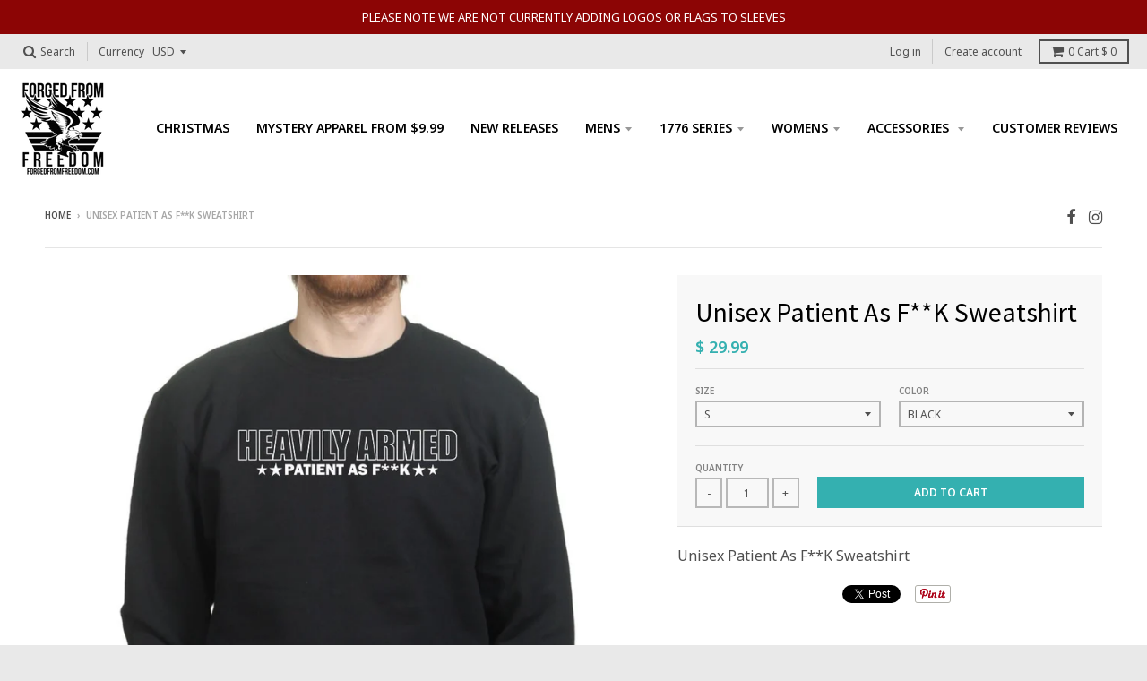

--- FILE ---
content_type: text/html; charset=utf-8
request_url: https://www.forgedfromfreedom.com/products/unisex-patient-as-f-k-sweatshirt
body_size: 50135
content:
<!doctype html>
<!--[if lt IE 7]><html class="no-js lt-ie9 lt-ie8 lt-ie7" lang="en"> <![endif]-->
<!--[if IE 7]><html class="no-js lt-ie9 lt-ie8" lang="en"> <![endif]-->
<!--[if IE 8]><html class="no-js lt-ie9" lang="en"> <![endif]-->
<!--[if IE 9 ]><html class="ie9 no-js"> <![endif]-->
<!--[if (gt IE 9)|!(IE)]><!--> <html class="no-js" lang="en"> <!--<![endif]-->
<head>
  <!-- ManyChat -->
<script src="//widget.manychat.com/706473359478696.js" async="async"></script>
  
  <meta name="google-site-verification" content="GgSMJhh_AxpwDpJtvBME38D8U8rpVFrJILalWAo0pzg" />
  
  <!-- Infinite Options Faster Loading Script -->
  <script src="//d1liekpayvooaz.cloudfront.net/apps/customizery/customizery.js?shop=customised-perfection.myshopify.com"></script>
  
    <script>
    window.Shoppad = window.Shoppad || {},
    window.Shoppad.apps = window.Shoppad.apps || {},
    window.Shoppad.apps.infiniteoptions = window.Shoppad.apps.infiniteoptions || {},
    window.Shoppad.apps.infiniteoptions.submitPriceModCartAnyways = true;
  </script>
 
  
  <meta charset="utf-8">
  <meta http-equiv="X-UA-Compatible" content="IE=edge,chrome=1">

  
  <link rel="shortcut icon" href="//www.forgedfromfreedom.com/cdn/shop/files/fff_logo_A_WEBSITE_32x32.png?v=1738690467" type="image/png" />
  

  <!-- Title and description ================================================== -->
  <title>
  Unisex Patient As F**K Sweatshirt &ndash; Forged From Freedom
  </title>
  
  <meta name="description" content="Unisex Patient As F**K Sweatshirt">
  

  <!-- Helpers ================================================== -->
  
<meta property="og:site_name" content="Forged From Freedom">
<meta property="og:url" content="https://www.forgedfromfreedom.com/products/unisex-patient-as-f-k-sweatshirt">
<meta property="og:title" content="Unisex Patient As F**K Sweatshirt">
<meta property="og:type" content="product">
<meta property="og:description" content="Unisex Patient As F**K Sweatshirt"><meta property="og:price:amount" content="29.99">
  <meta property="og:price:currency" content="USD"><meta property="og:image" content="http://www.forgedfromfreedom.com/cdn/shop/products/Heavily-Armed_Sweater-Black_G0211_1024x1024.jpg?v=1489441761"><meta property="og:image" content="http://www.forgedfromfreedom.com/cdn/shop/products/Heavily-Armed_Sweater-White_G0211_1024x1024.jpg?v=1489441761"><meta property="og:image" content="http://www.forgedfromfreedom.com/cdn/shop/products/Heavily-Armed_Sweater-Navy_G0211_1024x1024.jpg?v=1489441761">
<meta property="og:image:secure_url" content="https://www.forgedfromfreedom.com/cdn/shop/products/Heavily-Armed_Sweater-Black_G0211_1024x1024.jpg?v=1489441761"><meta property="og:image:secure_url" content="https://www.forgedfromfreedom.com/cdn/shop/products/Heavily-Armed_Sweater-White_G0211_1024x1024.jpg?v=1489441761"><meta property="og:image:secure_url" content="https://www.forgedfromfreedom.com/cdn/shop/products/Heavily-Armed_Sweater-Navy_G0211_1024x1024.jpg?v=1489441761">

<meta name="twitter:site" content="@">
<meta name="twitter:card" content="summary_large_image">
<meta name="twitter:title" content="Unisex Patient As F**K Sweatshirt">
<meta name="twitter:description" content="Unisex Patient As F**K Sweatshirt">

  <link rel="canonical" href="https://www.forgedfromfreedom.com/products/unisex-patient-as-f-k-sweatshirt">
  <meta name="viewport" content="width=device-width,initial-scale=1">
  <meta name="theme-color" content="#34b0b0">

  <!-- CSS ================================================== -->
  <link href="//www.forgedfromfreedom.com/cdn/shop/t/36/assets/theme.scss.css?v=121723933613299349241699032842" rel="stylesheet" type="text/css" media="all" />
  
  
  

  
  
  
  
  
    <link href="//fonts.googleapis.com/css?family=Source+Sans+Pro:400,400italic,700,700italic|Noto+Sans:400,400italic,700,700italic|Noto+Sans:400,400italic,700,700italic|" rel="stylesheet" type="text/css" media="all" />
  





  

  <!-- Header hook for plugins ================================================== -->
  
  <script>window.performance && window.performance.mark && window.performance.mark('shopify.content_for_header.start');</script><meta name="google-site-verification" content="fFgDwju25E8pGsmsy6AtXDVV7kswcI2wkyDdckbEH7w">
<meta name="facebook-domain-verification" content="s1ea2alzq6pttmxftva4cyla812coh">
<meta id="shopify-digital-wallet" name="shopify-digital-wallet" content="/8663052/digital_wallets/dialog">
<meta name="shopify-checkout-api-token" content="277b738e0488d687cfc2eb66fbd34842">
<link rel="alternate" type="application/json+oembed" href="https://www.forgedfromfreedom.com/products/unisex-patient-as-f-k-sweatshirt.oembed">
<script async="async" src="/checkouts/internal/preloads.js?locale=en-US"></script>
<link rel="preconnect" href="https://shop.app" crossorigin="anonymous">
<script async="async" src="https://shop.app/checkouts/internal/preloads.js?locale=en-US&shop_id=8663052" crossorigin="anonymous"></script>
<script id="apple-pay-shop-capabilities" type="application/json">{"shopId":8663052,"countryCode":"US","currencyCode":"USD","merchantCapabilities":["supports3DS"],"merchantId":"gid:\/\/shopify\/Shop\/8663052","merchantName":"Forged From Freedom","requiredBillingContactFields":["postalAddress","email"],"requiredShippingContactFields":["postalAddress","email"],"shippingType":"shipping","supportedNetworks":["visa","masterCard","amex","discover","elo","jcb"],"total":{"type":"pending","label":"Forged From Freedom","amount":"1.00"},"shopifyPaymentsEnabled":true,"supportsSubscriptions":true}</script>
<script id="shopify-features" type="application/json">{"accessToken":"277b738e0488d687cfc2eb66fbd34842","betas":["rich-media-storefront-analytics"],"domain":"www.forgedfromfreedom.com","predictiveSearch":true,"shopId":8663052,"locale":"en"}</script>
<script>var Shopify = Shopify || {};
Shopify.shop = "customised-perfection.myshopify.com";
Shopify.locale = "en";
Shopify.currency = {"active":"USD","rate":"1.0"};
Shopify.country = "US";
Shopify.theme = {"name":"District - Current - Backup","id":35594502179,"schema_name":"District","schema_version":"2.1.3","theme_store_id":735,"role":"main"};
Shopify.theme.handle = "null";
Shopify.theme.style = {"id":null,"handle":null};
Shopify.cdnHost = "www.forgedfromfreedom.com/cdn";
Shopify.routes = Shopify.routes || {};
Shopify.routes.root = "/";</script>
<script type="module">!function(o){(o.Shopify=o.Shopify||{}).modules=!0}(window);</script>
<script>!function(o){function n(){var o=[];function n(){o.push(Array.prototype.slice.apply(arguments))}return n.q=o,n}var t=o.Shopify=o.Shopify||{};t.loadFeatures=n(),t.autoloadFeatures=n()}(window);</script>
<script>
  window.ShopifyPay = window.ShopifyPay || {};
  window.ShopifyPay.apiHost = "shop.app\/pay";
  window.ShopifyPay.redirectState = null;
</script>
<script id="shop-js-analytics" type="application/json">{"pageType":"product"}</script>
<script defer="defer" async type="module" src="//www.forgedfromfreedom.com/cdn/shopifycloud/shop-js/modules/v2/client.init-shop-cart-sync_BdyHc3Nr.en.esm.js"></script>
<script defer="defer" async type="module" src="//www.forgedfromfreedom.com/cdn/shopifycloud/shop-js/modules/v2/chunk.common_Daul8nwZ.esm.js"></script>
<script type="module">
  await import("//www.forgedfromfreedom.com/cdn/shopifycloud/shop-js/modules/v2/client.init-shop-cart-sync_BdyHc3Nr.en.esm.js");
await import("//www.forgedfromfreedom.com/cdn/shopifycloud/shop-js/modules/v2/chunk.common_Daul8nwZ.esm.js");

  window.Shopify.SignInWithShop?.initShopCartSync?.({"fedCMEnabled":true,"windoidEnabled":true});

</script>
<script>
  window.Shopify = window.Shopify || {};
  if (!window.Shopify.featureAssets) window.Shopify.featureAssets = {};
  window.Shopify.featureAssets['shop-js'] = {"shop-cart-sync":["modules/v2/client.shop-cart-sync_QYOiDySF.en.esm.js","modules/v2/chunk.common_Daul8nwZ.esm.js"],"init-fed-cm":["modules/v2/client.init-fed-cm_DchLp9rc.en.esm.js","modules/v2/chunk.common_Daul8nwZ.esm.js"],"shop-button":["modules/v2/client.shop-button_OV7bAJc5.en.esm.js","modules/v2/chunk.common_Daul8nwZ.esm.js"],"init-windoid":["modules/v2/client.init-windoid_DwxFKQ8e.en.esm.js","modules/v2/chunk.common_Daul8nwZ.esm.js"],"shop-cash-offers":["modules/v2/client.shop-cash-offers_DWtL6Bq3.en.esm.js","modules/v2/chunk.common_Daul8nwZ.esm.js","modules/v2/chunk.modal_CQq8HTM6.esm.js"],"shop-toast-manager":["modules/v2/client.shop-toast-manager_CX9r1SjA.en.esm.js","modules/v2/chunk.common_Daul8nwZ.esm.js"],"init-shop-email-lookup-coordinator":["modules/v2/client.init-shop-email-lookup-coordinator_UhKnw74l.en.esm.js","modules/v2/chunk.common_Daul8nwZ.esm.js"],"pay-button":["modules/v2/client.pay-button_DzxNnLDY.en.esm.js","modules/v2/chunk.common_Daul8nwZ.esm.js"],"avatar":["modules/v2/client.avatar_BTnouDA3.en.esm.js"],"init-shop-cart-sync":["modules/v2/client.init-shop-cart-sync_BdyHc3Nr.en.esm.js","modules/v2/chunk.common_Daul8nwZ.esm.js"],"shop-login-button":["modules/v2/client.shop-login-button_D8B466_1.en.esm.js","modules/v2/chunk.common_Daul8nwZ.esm.js","modules/v2/chunk.modal_CQq8HTM6.esm.js"],"init-customer-accounts-sign-up":["modules/v2/client.init-customer-accounts-sign-up_C8fpPm4i.en.esm.js","modules/v2/client.shop-login-button_D8B466_1.en.esm.js","modules/v2/chunk.common_Daul8nwZ.esm.js","modules/v2/chunk.modal_CQq8HTM6.esm.js"],"init-shop-for-new-customer-accounts":["modules/v2/client.init-shop-for-new-customer-accounts_CVTO0Ztu.en.esm.js","modules/v2/client.shop-login-button_D8B466_1.en.esm.js","modules/v2/chunk.common_Daul8nwZ.esm.js","modules/v2/chunk.modal_CQq8HTM6.esm.js"],"init-customer-accounts":["modules/v2/client.init-customer-accounts_dRgKMfrE.en.esm.js","modules/v2/client.shop-login-button_D8B466_1.en.esm.js","modules/v2/chunk.common_Daul8nwZ.esm.js","modules/v2/chunk.modal_CQq8HTM6.esm.js"],"shop-follow-button":["modules/v2/client.shop-follow-button_CkZpjEct.en.esm.js","modules/v2/chunk.common_Daul8nwZ.esm.js","modules/v2/chunk.modal_CQq8HTM6.esm.js"],"lead-capture":["modules/v2/client.lead-capture_BntHBhfp.en.esm.js","modules/v2/chunk.common_Daul8nwZ.esm.js","modules/v2/chunk.modal_CQq8HTM6.esm.js"],"checkout-modal":["modules/v2/client.checkout-modal_CfxcYbTm.en.esm.js","modules/v2/chunk.common_Daul8nwZ.esm.js","modules/v2/chunk.modal_CQq8HTM6.esm.js"],"shop-login":["modules/v2/client.shop-login_Da4GZ2H6.en.esm.js","modules/v2/chunk.common_Daul8nwZ.esm.js","modules/v2/chunk.modal_CQq8HTM6.esm.js"],"payment-terms":["modules/v2/client.payment-terms_MV4M3zvL.en.esm.js","modules/v2/chunk.common_Daul8nwZ.esm.js","modules/v2/chunk.modal_CQq8HTM6.esm.js"]};
</script>
<script>(function() {
  var isLoaded = false;
  function asyncLoad() {
    if (isLoaded) return;
    isLoaded = true;
    var urls = ["\/\/d1liekpayvooaz.cloudfront.net\/apps\/customizery\/customizery.js?shop=customised-perfection.myshopify.com","https:\/\/js.smile.io\/v1\/smile-shopify.js?shop=customised-perfection.myshopify.com","https:\/\/chimpstatic.com\/mcjs-connected\/js\/users\/f1eb9e68473922213a7037884\/eec8731590c2ed6d744ae1731.js?shop=customised-perfection.myshopify.com","\/\/www.powr.io\/powr.js?powr-token=customised-perfection.myshopify.com\u0026external-type=shopify\u0026shop=customised-perfection.myshopify.com","https:\/\/cdn.tabarn.app\/cdn\/cartscount\/live\/cartscount.min.js?shop=customised-perfection.myshopify.com","https:\/\/cdn.verifypass.com\/seller\/launcher.js?shop=customised-perfection.myshopify.com","https:\/\/cdn.kilatechapps.com\/media\/ipcountryredirect\/8663052.min.js?shop=customised-perfection.myshopify.com","https:\/\/cdn.shopify.com\/s\/files\/1\/0866\/3052\/t\/62\/assets\/verify-meteor-menu.js?meteor_tier=free\u0026shop=customised-perfection.myshopify.com","https:\/\/ecommerce-editor-connector.live.gelato.tech\/ecommerce-editor\/v1\/shopify.esm.js?c=bbe79dc3-95a4-4b0e-af63-1b1fee4f39fa\u0026s=2497ce1c-5316-4c91-8795-f08eda65527b\u0026shop=customised-perfection.myshopify.com"];
    for (var i = 0; i < urls.length; i++) {
      var s = document.createElement('script');
      s.type = 'text/javascript';
      s.async = true;
      s.src = urls[i];
      var x = document.getElementsByTagName('script')[0];
      x.parentNode.insertBefore(s, x);
    }
  };
  if(window.attachEvent) {
    window.attachEvent('onload', asyncLoad);
  } else {
    window.addEventListener('load', asyncLoad, false);
  }
})();</script>
<script id="__st">var __st={"a":8663052,"offset":-21600,"reqid":"b171ef53-4943-4b14-85c9-f61537fe0a3f-1768963731","pageurl":"www.forgedfromfreedom.com\/products\/unisex-patient-as-f-k-sweatshirt","u":"e54571f9d124","p":"product","rtyp":"product","rid":6850296835};</script>
<script>window.ShopifyPaypalV4VisibilityTracking = true;</script>
<script id="captcha-bootstrap">!function(){'use strict';const t='contact',e='account',n='new_comment',o=[[t,t],['blogs',n],['comments',n],[t,'customer']],c=[[e,'customer_login'],[e,'guest_login'],[e,'recover_customer_password'],[e,'create_customer']],r=t=>t.map((([t,e])=>`form[action*='/${t}']:not([data-nocaptcha='true']) input[name='form_type'][value='${e}']`)).join(','),a=t=>()=>t?[...document.querySelectorAll(t)].map((t=>t.form)):[];function s(){const t=[...o],e=r(t);return a(e)}const i='password',u='form_key',d=['recaptcha-v3-token','g-recaptcha-response','h-captcha-response',i],f=()=>{try{return window.sessionStorage}catch{return}},m='__shopify_v',_=t=>t.elements[u];function p(t,e,n=!1){try{const o=window.sessionStorage,c=JSON.parse(o.getItem(e)),{data:r}=function(t){const{data:e,action:n}=t;return t[m]||n?{data:e,action:n}:{data:t,action:n}}(c);for(const[e,n]of Object.entries(r))t.elements[e]&&(t.elements[e].value=n);n&&o.removeItem(e)}catch(o){console.error('form repopulation failed',{error:o})}}const l='form_type',E='cptcha';function T(t){t.dataset[E]=!0}const w=window,h=w.document,L='Shopify',v='ce_forms',y='captcha';let A=!1;((t,e)=>{const n=(g='f06e6c50-85a8-45c8-87d0-21a2b65856fe',I='https://cdn.shopify.com/shopifycloud/storefront-forms-hcaptcha/ce_storefront_forms_captcha_hcaptcha.v1.5.2.iife.js',D={infoText:'Protected by hCaptcha',privacyText:'Privacy',termsText:'Terms'},(t,e,n)=>{const o=w[L][v],c=o.bindForm;if(c)return c(t,g,e,D).then(n);var r;o.q.push([[t,g,e,D],n]),r=I,A||(h.body.append(Object.assign(h.createElement('script'),{id:'captcha-provider',async:!0,src:r})),A=!0)});var g,I,D;w[L]=w[L]||{},w[L][v]=w[L][v]||{},w[L][v].q=[],w[L][y]=w[L][y]||{},w[L][y].protect=function(t,e){n(t,void 0,e),T(t)},Object.freeze(w[L][y]),function(t,e,n,w,h,L){const[v,y,A,g]=function(t,e,n){const i=e?o:[],u=t?c:[],d=[...i,...u],f=r(d),m=r(i),_=r(d.filter((([t,e])=>n.includes(e))));return[a(f),a(m),a(_),s()]}(w,h,L),I=t=>{const e=t.target;return e instanceof HTMLFormElement?e:e&&e.form},D=t=>v().includes(t);t.addEventListener('submit',(t=>{const e=I(t);if(!e)return;const n=D(e)&&!e.dataset.hcaptchaBound&&!e.dataset.recaptchaBound,o=_(e),c=g().includes(e)&&(!o||!o.value);(n||c)&&t.preventDefault(),c&&!n&&(function(t){try{if(!f())return;!function(t){const e=f();if(!e)return;const n=_(t);if(!n)return;const o=n.value;o&&e.removeItem(o)}(t);const e=Array.from(Array(32),(()=>Math.random().toString(36)[2])).join('');!function(t,e){_(t)||t.append(Object.assign(document.createElement('input'),{type:'hidden',name:u})),t.elements[u].value=e}(t,e),function(t,e){const n=f();if(!n)return;const o=[...t.querySelectorAll(`input[type='${i}']`)].map((({name:t})=>t)),c=[...d,...o],r={};for(const[a,s]of new FormData(t).entries())c.includes(a)||(r[a]=s);n.setItem(e,JSON.stringify({[m]:1,action:t.action,data:r}))}(t,e)}catch(e){console.error('failed to persist form',e)}}(e),e.submit())}));const S=(t,e)=>{t&&!t.dataset[E]&&(n(t,e.some((e=>e===t))),T(t))};for(const o of['focusin','change'])t.addEventListener(o,(t=>{const e=I(t);D(e)&&S(e,y())}));const B=e.get('form_key'),M=e.get(l),P=B&&M;t.addEventListener('DOMContentLoaded',(()=>{const t=y();if(P)for(const e of t)e.elements[l].value===M&&p(e,B);[...new Set([...A(),...v().filter((t=>'true'===t.dataset.shopifyCaptcha))])].forEach((e=>S(e,t)))}))}(h,new URLSearchParams(w.location.search),n,t,e,['guest_login'])})(!0,!0)}();</script>
<script integrity="sha256-4kQ18oKyAcykRKYeNunJcIwy7WH5gtpwJnB7kiuLZ1E=" data-source-attribution="shopify.loadfeatures" defer="defer" src="//www.forgedfromfreedom.com/cdn/shopifycloud/storefront/assets/storefront/load_feature-a0a9edcb.js" crossorigin="anonymous"></script>
<script crossorigin="anonymous" defer="defer" src="//www.forgedfromfreedom.com/cdn/shopifycloud/storefront/assets/shopify_pay/storefront-65b4c6d7.js?v=20250812"></script>
<script data-source-attribution="shopify.dynamic_checkout.dynamic.init">var Shopify=Shopify||{};Shopify.PaymentButton=Shopify.PaymentButton||{isStorefrontPortableWallets:!0,init:function(){window.Shopify.PaymentButton.init=function(){};var t=document.createElement("script");t.src="https://www.forgedfromfreedom.com/cdn/shopifycloud/portable-wallets/latest/portable-wallets.en.js",t.type="module",document.head.appendChild(t)}};
</script>
<script data-source-attribution="shopify.dynamic_checkout.buyer_consent">
  function portableWalletsHideBuyerConsent(e){var t=document.getElementById("shopify-buyer-consent"),n=document.getElementById("shopify-subscription-policy-button");t&&n&&(t.classList.add("hidden"),t.setAttribute("aria-hidden","true"),n.removeEventListener("click",e))}function portableWalletsShowBuyerConsent(e){var t=document.getElementById("shopify-buyer-consent"),n=document.getElementById("shopify-subscription-policy-button");t&&n&&(t.classList.remove("hidden"),t.removeAttribute("aria-hidden"),n.addEventListener("click",e))}window.Shopify?.PaymentButton&&(window.Shopify.PaymentButton.hideBuyerConsent=portableWalletsHideBuyerConsent,window.Shopify.PaymentButton.showBuyerConsent=portableWalletsShowBuyerConsent);
</script>
<script data-source-attribution="shopify.dynamic_checkout.cart.bootstrap">document.addEventListener("DOMContentLoaded",(function(){function t(){return document.querySelector("shopify-accelerated-checkout-cart, shopify-accelerated-checkout")}if(t())Shopify.PaymentButton.init();else{new MutationObserver((function(e,n){t()&&(Shopify.PaymentButton.init(),n.disconnect())})).observe(document.body,{childList:!0,subtree:!0})}}));
</script>
<link id="shopify-accelerated-checkout-styles" rel="stylesheet" media="screen" href="https://www.forgedfromfreedom.com/cdn/shopifycloud/portable-wallets/latest/accelerated-checkout-backwards-compat.css" crossorigin="anonymous">
<style id="shopify-accelerated-checkout-cart">
        #shopify-buyer-consent {
  margin-top: 1em;
  display: inline-block;
  width: 100%;
}

#shopify-buyer-consent.hidden {
  display: none;
}

#shopify-subscription-policy-button {
  background: none;
  border: none;
  padding: 0;
  text-decoration: underline;
  font-size: inherit;
  cursor: pointer;
}

#shopify-subscription-policy-button::before {
  box-shadow: none;
}

      </style>

<script>window.performance && window.performance.mark && window.performance.mark('shopify.content_for_header.end');</script>
  <!-- /snippets/oldIE-js.liquid -->


<!--[if lt IE 9]>

<script src="//cdnjs.cloudflare.com/ajax/libs/html5shiv/3.7.2/html5shiv.min.js" type="text/javascript"></script>
<script src="//www.forgedfromfreedom.com/cdn/shop/t/36/assets/respond.min.js?v=52248677837542619231540389132" type="text/javascript"></script>
<link href="//www.forgedfromfreedom.com/cdn/shop/t/36/assets/respond-proxy.html" id="respond-proxy" rel="respond-proxy" />
<link href="//www.forgedfromfreedom.com/search?q=9e6c961ef7e981c0adbadb6bf8e59b23" id="respond-redirect" rel="respond-redirect" />
<script src="//www.forgedfromfreedom.com/search?q=9e6c961ef7e981c0adbadb6bf8e59b23" type="text/javascript"></script>
<![endif]-->
  
  <link href="//www.forgedfromfreedom.com/cdn/shop/t/36/assets/buildify-full.css?v=180283268275464470131540389126" rel="stylesheet" type="text/css" media="all" />
<link href="https://cdnjs.cloudflare.com/ajax/libs/font-awesome/4.7.0/css/font-awesome.min.css" rel="stylesheet" type="text/css" media="all" /><!-- SKIP_ON_BUILDIFY_EDIT_MODE_HEAD --><style>.buildify-widget-table td.bdf-tbl__cell{font-family:"Roboto", Sans-serif;font-weight:500;}.buildify-widget-table th.bdf-tbl__cell{font-family:"Roboto", Sans-serif;font-weight:500;}.buildify-widget-divider .buildify-divider-separator{border-top-color:#7a7a7a;}.buildify-widget-heading .buildify-heading-title{color:#6ec1e4;font-family:"Roboto", Sans-serif;font-weight:600;}.buildify-widget-blockquote .bdf-bq__content{color:#7a7a7a;}.buildify-widget-blockquote .bdf-bq__author{color:#54595f;}.buildify-widget-text-divider .bdf-txt-dvr__text{color:#7a7a7a;font-family:"Roboto", Sans-serif;font-weight:400;}.buildify-widget-text-divider .bdf-txt-dvr__divider{background-color:#61ce70;}.buildify-widget-text-editor{color:#7a7a7a;font-family:"Roboto", Sans-serif;font-weight:400;}.buildify-widget-text-editor.buildify-drop-cap-view-stacked .buildify-drop-cap{background-color:#6ec1e4;}.buildify-widget-text-editor.buildify-drop-cap-view-framed .buildify-drop-cap, .buildify-widget-text-editor.buildify-drop-cap-view-default .buildify-drop-cap{color:#6ec1e4;border-color:#6ec1e4;}.buildify-widget-animated-headline .bdf-ahl-dynamic-wrapper path{stroke:#61ce70;}.buildify-widget-animated-headline span{color:#54595f;}.buildify-widget-animated-headline .bdf-ahl{font-family:"Roboto", Sans-serif;font-weight:600;}.buildify-widget-animated-headline .bdf-ahl-dynamic-text{color:#54595f;font-family:"Roboto", Sans-serif;font-weight:600;}.buildify-widget-unfold .bdf-unfold__content{font-family:"Roboto", Sans-serif;font-weight:400;}.buildify-widget-unfold a.bdf-key, .buildify-widget-unfold .bdf-key{font-family:"Roboto", Sans-serif;font-weight:500;background-color:#61ce70;}.buildify-widget-unfold a.bdf-key:hover, .buildify-widget-unfold .bdf-key:hover{background-color:#61ce70;}.buildify-widget-alert .buildify-alert-title{font-family:"Roboto", Sans-serif;font-weight:600;}.buildify-widget-alert .buildify-alert-description{font-family:"Roboto", Sans-serif;font-weight:400;}.buildify-widget-button-group .bdf-key{font-family:"Roboto", Sans-serif;font-weight:500;background-color:#61ce70;}.buildify-widget-button-group .bdf-key-wrapper:hover .bdf-key{background-color:#61ce70;}.bdf-tooltip-{{ID}}.bdf-hotip-tooltip{font-family:"Roboto", Sans-serif;font-weight:400;background-color:#6ec1e4;}.bdf-tooltip-{{ID}}.bdf-hotip-tooltip.to--top:after{border-top-color:#6ec1e4;}.bdf-tooltip-{{ID}}.bdf-hotip-tooltip.to--left:after{border-left-color:#6ec1e4;}.bdf-tooltip-{{ID}}.bdf-hotip-tooltip.to--right:after{border-right-color:#6ec1e4;}.bdf-tooltip-{{ID}}.bdf-hotip-tooltip.to--bottom:after{border-bottom-color:#6ec1e4;}.buildify-widget-button a.buildify-button{font-family:"Roboto", Sans-serif;font-weight:500;background-color:#61ce70;}.buildify-widget-timeline .bdf-tml .timeline-item__card{font-family:"Roboto", Sans-serif;font-weight:400;}.buildify-widget-timeline .bdf-tml .timeline-item__meta{font-family:"Roboto", Sans-serif;font-weight:400;}.buildify-widget-timeline .timeline-item .timeline-item__point{background-color:#6ec1e4;}.buildify-widget-timeline .timeline-item.is--focused .timeline-item__point{background-color:#61ce70;}.buildify-widget-timeline .bdf-tml__line{background-color:#6ec1e4;}.buildify-widget-timeline .bdf-tml__line__inner{background-color:#61ce70;}.buildify-widget-tabs .buildify-widget-container > .buildify-tabs > .buildify-tabs-content-wrapper > .buildify-tab > .buildify-tab-mobile-title, .buildify-widget-tabs > .buildify-widget-container > .buildify-tabs > .buildify-tabs-wrapper > .buildify-tab-title{color:#6ec1e4;font-family:"Roboto", Sans-serif;font-weight:600;}.buildify-widget-tabs .buildify-widget-container > .buildify-tabs > .buildify-tabs-content-wrapper > .buildify-tab > .buildify-tab-mobile-title.active, .buildify-widget-tabs > .buildify-widget-container > .buildify-tabs > .buildify-tabs-wrapper > .buildify-tab-title.active{color:#61ce70;}.buildify-widget-accordion > .buildify-widget-container > .buildify-accordion > .buildify-tab > .buildify-accordion-item > .buildify-accordion-title{color:#6ec1e4;font-family:"Roboto", Sans-serif;font-weight:600;}.buildify-widget-accordion > .buildify-widget-container > .buildify-accordion > .buildify-tab > .buildify-accordion-item > .buildify-accordion-title.active{color:#61ce70;}.buildify-widget-toggle > .buildify-widget-container > .buildify-toggle > .buildify-tab > .buildify-toggle-item > .buildify-toggle-title{color:#6ec1e4;font-family:"Roboto", Sans-serif;font-weight:600;}.buildify-widget-toggle > .buildify-widget-container > .buildify-toggle > .buildify-tab > .buildify-toggle-item > .buildify-toggle-title.active{color:#61ce70;}.buildify-widget-icon.buildify-view-stacked .buildify-icon{background-color:#6ec1e4;}.buildify-widget-icon.buildify-view-framed .buildify-icon, .buildify-widget-icon.buildify-view-default .buildify-icon{color:#6ec1e4;border-color:#6ec1e4;}.buildify-widget-circle-progress .bdf-crcl-prgrs-value{color:#7a7a7a;font-family:"Roboto", Sans-serif;font-weight:400;}.buildify-widget-circle-progress .bdf-crcl-prgrs-value .suffix{color:#7a7a7a;}.buildify-widget-circle-progress .bdf-crcl-prgrs-text{color:#7a7a7a;font-family:"Roboto", Sans-serif;font-weight:400;}.buildify-widget-counter .buildify-counter-number-wrapper{color:#6ec1e4;font-family:"Roboto", Sans-serif;font-weight:600;}.buildify-widget-counter .buildify-counter-title{color:#54595f;font-family:"Roboto Slab", Sans-serif;font-weight:400;}.buildify-widget-icon-list .buildify-icon-list-item:not(:last-child):after{border-top-color:#7a7a7a;}.buildify-widget-icon-list .buildify-icon-list-icon i{color:#6ec1e4;}.buildify-widget-icon-list .buildify-icon-list-text{color:#54595f;}.buildify-widget-icon-list .buildify-icon-list-item{font-family:"Roboto", Sans-serif;font-weight:400;}.buildify-widget-progress .buildify-progress-wrapper .buildify-progress-bar{background-color:#6ec1e4;}.buildify-widget-progress .buildify-title{color:#6ec1e4;font-family:"Roboto", Sans-serif;font-weight:400;}.buildify-widget-countdown .buildify-countdown-item{background-color:#6ec1e4;}.buildify-widget-countdown .buildify-countdown-digits{font-family:"Roboto", Sans-serif;font-weight:400;}.buildify-widget-countdown .buildify-countdown-label{font-family:"Roboto Slab", Sans-serif;font-weight:400;}.buildify-widget-icon-box.buildify-view-stacked .buildify-icon{background-color:#6ec1e4;}.buildify-widget-icon-box.buildify-view-framed .buildify-icon, .buildify-widget-icon-box.buildify-view-default .buildify-icon{color:#6ec1e4;border-color:#6ec1e4;}.buildify-widget-icon-box .buildify-icon-box-content .buildify-icon-box-title{color:#6ec1e4;font-family:"Roboto", Sans-serif;font-weight:600;}.buildify-widget-icon-box .buildify-icon-box-content .buildify-icon-box-description{color:#7a7a7a;font-family:"Roboto", Sans-serif;font-weight:400;}.buildify-widget-price-table .buildify-price-table__header{background-color:#54595f;}.buildify-widget-price-table .buildify-price-table__heading{font-family:"Roboto", Sans-serif;font-weight:600;}.buildify-widget-price-table .buildify-price-table__subheading{font-family:"Roboto Slab", Sans-serif;font-weight:400;}.buildify-widget-price-table .buildify-price-table__price{font-family:"Roboto", Sans-serif;font-weight:600;}.buildify-widget-price-table .buildify-price-table__original-price{color:#54595f;font-family:"Roboto", Sans-serif;font-weight:600;}.buildify-widget-price-table .buildify-price-table__period{color:#54595f;font-family:"Roboto Slab", Sans-serif;font-weight:400;}.buildify-widget-price-table .buildify-price-table__features-list{color:#7a7a7a;}.buildify-widget-price-table .buildify-price-table__features-list li{font-family:"Roboto", Sans-serif;font-weight:400;}.buildify-widget-price-table .buildify-price-table__features-list li:before{border-top-color:#7a7a7a;}.buildify-widget-price-table .buildify-price-table__button{font-family:"Roboto", Sans-serif;font-weight:500;background-color:#61ce70;}.buildify-widget-price-table .buildify-price-table__additional_info{color:#7a7a7a;font-family:"Roboto", Sans-serif;font-weight:400;}.buildify-widget-price-table .buildify-price-table__ribbon-inner{background-color:#61ce70;font-family:"Roboto", Sans-serif;font-weight:500;}.buildify-widget-slides .buildify-slide-heading{font-family:"Roboto", Sans-serif;font-weight:600;}.buildify-widget-slides .buildify-slide-description{font-family:"Roboto Slab", Sans-serif;font-weight:400;}.buildify-widget-slides .buildify-slide-button{font-family:"Roboto", Sans-serif;font-weight:500;}.buildify-widget-flip-box .buildify-flip-box__front .buildify-flip-box__layer__title{font-family:"Roboto", Sans-serif;font-weight:600;}.buildify-widget-flip-box .buildify-flip-box__front .buildify-flip-box__layer__description{font-family:"Roboto", Sans-serif;font-weight:400;}.buildify-widget-flip-box .buildify-flip-box__back .buildify-flip-box__layer__title{font-family:"Roboto", Sans-serif;font-weight:600;}.buildify-widget-flip-box .buildify-flip-box__back .buildify-flip-box__layer__description{font-family:"Roboto", Sans-serif;font-weight:400;}.buildify-widget-flip-box .buildify-flip-box__button{font-family:"Roboto", Sans-serif;font-weight:500;}.buildify-widget-price-list .buildify-price-list-header{color:#6ec1e4;font-family:"Roboto", Sans-serif;font-weight:600;}.buildify-widget-price-list .buildify-price-list-description{color:#7a7a7a;font-family:"Roboto", Sans-serif;font-weight:400;}.buildify-widget-price-list .buildify-price-list-separator{border-bottom-color:#54595f;}.buildify-widget-hotspots .bdf-hotspot-wrapper{font-family:"Roboto", Sans-serif;font-weight:400;background-color:#6ec1e4;}.buildify-widget-hotspots .bdf-hotspot-wrapper:before{background-color:#6ec1e4;}.buildify-widget-hotspots .bdf-hotspot-wrapper:hover{background-color:#61ce70;}.buildify-widget-hotspots .bdf-hotspot-wrapper:hover:before{background-color:#61ce70;}.buildify-widget-image-compare .bdf-img-compare .bdf-img-compare__label{font-family:"Roboto", Sans-serif;font-weight:400;}.buildify-widget-image-compare .bdf-img-compare__label--original{color:#7a7a7a;background-color:#6ec1e4;}.buildify-widget-image-compare .bdf-img-compare__label--modified{color:#7a7a7a;background-color:#6ec1e4;}.buildify-widget-image-compare .bdf-img-compare__handle{background-color:#6ec1e4;color:#54595f;}.buildify-widget-image-compare .bdf-img-compare__handle:hover{background-color:#54595f;color:#6ec1e4;}.buildify-widget-image-compare .bdf-img-compare__handle.draggable{background-color:#61ce70;color:#7a7a7a;}.buildify-widget-image .buildify-image-caption{color:#7a7a7a;font-family:"Roboto", Sans-serif;font-weight:400;}.buildify-widget-image-box .buildify-image-box-content .buildify-image-box-title{color:#6ec1e4;font-family:"Roboto", Sans-serif;font-weight:600;}.buildify-widget-image-box .buildify-image-box-content .buildify-image-box-description{color:#7a7a7a;font-family:"Roboto", Sans-serif;font-weight:400;}.buildify-widget-image-gallery .gallery-item .gallery-caption{font-family:"Roboto", Sans-serif;font-weight:500;}.buildify-widget-testimonial-carousel .bdf-crsl-tstm__text{color:#7a7a7a;font-family:"Roboto", Sans-serif;font-weight:400;}.buildify-widget-testimonial-carousel .bdf-crsl-tstm__name{color:#7a7a7a;font-family:"Roboto", Sans-serif;font-weight:600;}.buildify-widget-testimonial-carousel .bdf-crsl-tstm__title{color:#6ec1e4;font-family:"Roboto Slab", Sans-serif;font-weight:400;}#buildify-instagram-modal-{{ID}} .dialog-widget-content .bdf-post-author{font-family:"Roboto Slab", Sans-serif;font-weight:400;}#buildify-instagram-modal-{{ID}} .dialog-widget-content .bdf-post-date{font-family:"Roboto", Sans-serif;font-weight:400;}#buildify-instagram-modal-{{ID}} .dialog-widget-content .bdf-post-text{font-family:"Roboto Slab", Sans-serif;font-weight:400;}.buildify-widget-testimonial .buildify-testimonial-content{color:#7a7a7a;font-family:"Roboto", Sans-serif;font-weight:400;}.buildify-widget-testimonial .buildify-testimonial-name{color:#6ec1e4;font-family:"Roboto", Sans-serif;font-weight:600;}.buildify-widget-testimonial .buildify-testimonial-job{color:#54595f;font-family:"Roboto Slab", Sans-serif;font-weight:400;}.buildify-widget-add-to-cart button.buildify-button{font-family:"Roboto", Sans-serif;font-weight:500;background-color:#61ce70;}.buildify-widget-add-to-cart .bdf-prd-qnt{font-family:"Roboto", Sans-serif;font-weight:500;}.buildify-widget-add-to-cart select.buildify-variant-select{font-family:"Roboto", Sans-serif;font-weight:500;}.buildify-widget-product-box .buildify-image-box-content .buildify-image-box-title{color:#6ec1e4;font-family:"Roboto", Sans-serif;font-weight:600;}.buildify-widget-product-box .buildify-image-box-content .buildify-image-box-description{color:#7a7a7a;font-family:"Roboto", Sans-serif;font-weight:400;}.buildify-widget-product-box .buildify-image-box-content .buildify-image-box-price{color:#54595f;font-family:"Roboto Slab", Sans-serif;font-weight:400;}.buildify-widget-product-box .buildify-image-box-content .buildify-image-box-price .buildify-image-box-price-old{color:#54595f;font-family:"Roboto Slab", Sans-serif;font-weight:400;}.buildify-widget-product-box button.buildify-button{font-family:"Roboto", Sans-serif;font-weight:500;background-color:#61ce70;}.buildify-widget-product-box .bdf-prd-qnt{font-family:"Roboto", Sans-serif;font-weight:500;}.buildify-widget-product-box select.buildify-variant-select{font-family:"Roboto", Sans-serif;font-weight:500;}.buildify-widget-collection-box .buildify-image-box-content .buildify-image-box-title{color:#6ec1e4;font-family:"Roboto", Sans-serif;font-weight:600;}.buildify-widget-collection-box .buildify-image-box-content .buildify-image-box-description{color:#7a7a7a;font-family:"Roboto", Sans-serif;font-weight:400;}.buildify-widget-collection-products > .buildify-widget-container > .buildify-image-box-wrapper .buildify-image-box-content .buildify-image-box-title{color:#6ec1e4;font-family:"Roboto", Sans-serif;font-weight:600;}.buildify-widget-collection-products > .buildify-widget-container > .buildify-image-box-wrapper .buildify-image-box-content .buildify-image-box-description{color:#7a7a7a;font-family:"Roboto", Sans-serif;font-weight:400;}.buildify-widget-collection-products > .buildify-widget-container > .bdf-clct-prd-nav .buildify-button{font-family:"Roboto", Sans-serif;font-weight:500;background-color:#61ce70;}.buildify-widget-collections-list > .buildify-widget-container > .bdf-clcts-l-nav .buildify-button{font-family:"Roboto", Sans-serif;font-weight:500;background-color:#61ce70;}.buildify-widget-form-contact .buildify-field-group > label, .buildify-widget-form-contact .buildify-field-subgroup label{color:#7a7a7a;}.buildify-widget-form-contact .buildify-field-group > label{font-family:"Roboto", Sans-serif;font-weight:400;}.buildify-widget-form-contact .buildify-alert .buildify-alert-description{font-family:"Roboto", Sans-serif;font-weight:400;}.buildify-widget-form-contact .buildify-field-group .buildify-field{color:#7a7a7a;}.buildify-widget-form-contact .buildify-field-group .buildify-field, .buildify-widget-form-contact .buildify-field-subgroup label{font-family:"Roboto", Sans-serif;font-weight:400;}.buildify-widget-form-contact .buildify-button{font-family:"Roboto", Sans-serif;font-weight:500;background-color:#61ce70;}.buildify-widget-form-newsletter .buildify-field-group > label, .buildify-widget-form-newsletter .buildify-field-subgroup label{color:#7a7a7a;}.buildify-widget-form-newsletter .buildify-field-group > label{font-family:"Roboto", Sans-serif;font-weight:400;}.buildify-widget-form-newsletter .buildify-alert .buildify-alert-description{font-family:"Roboto", Sans-serif;font-weight:400;}.buildify-widget-form-newsletter .buildify-form-description{color:#7a7a7a;font-family:"Roboto", Sans-serif;font-weight:400;}.buildify-widget-form-newsletter .buildify-field-group .buildify-field{color:#7a7a7a;}.buildify-widget-form-newsletter .buildify-field-group .buildify-field, .buildify-widget-form-newsletter .buildify-field-subgroup label{font-family:"Roboto", Sans-serif;font-weight:400;}.buildify-widget-form-newsletter .buildify-button{font-family:"Roboto", Sans-serif;font-weight:500;background-color:#61ce70;}</style><link rel="stylesheet" type="text/css" href="https://fonts.googleapis.com/css?family=Roboto:100,100italic,200,200italic,300,300italic,400,400italic,500,500italic,600,600italic,700,700italic,800,800italic,900,900italic|Roboto+Slab:100,100italic,200,200italic,300,300italic,400,400italic,500,500italic,600,600italic,700,700italic,800,800italic,900,900italic">

<!-- /SKIP_ON_BUILDIFY_EDIT_MODE_HEAD -->

<script src="//www.forgedfromfreedom.com/cdn/shopifycloud/storefront/assets/themes_support/option_selection-b017cd28.js" type="text/javascript"></script><script>
  var raTheme = {
    moneyFormat: "$ {{amount}}",
    photoSwipe: "true",
    collectionUrl: ""
  }
</script>

  
<!-- Start of Judge.me Core -->
<link rel="dns-prefetch" href="https://cdn.judge.me/">
<script data-cfasync='false' class='jdgm-settings-script'>window.jdgmSettings={"pagination":5,"disable_web_reviews":false,"badge_no_review_text":"No reviews","badge_n_reviews_text":"{{ n }} review/reviews","hide_badge_preview_if_no_reviews":true,"badge_hide_text":false,"enforce_center_preview_badge":false,"widget_title":"Customer Reviews","widget_open_form_text":"Write a review","widget_close_form_text":"Cancel review","widget_refresh_page_text":"Refresh page","widget_summary_text":"Based on {{ number_of_reviews }} review/reviews","widget_no_review_text":"Be the first to write a review","widget_name_field_text":"Display name","widget_verified_name_field_text":"Verified Name (public)","widget_name_placeholder_text":"Display name","widget_required_field_error_text":"This field is required.","widget_email_field_text":"Email address","widget_verified_email_field_text":"Verified Email (private, can not be edited)","widget_email_placeholder_text":"Your email address","widget_email_field_error_text":"Please enter a valid email address.","widget_rating_field_text":"Rating","widget_review_title_field_text":"Review Title","widget_review_title_placeholder_text":"Give your review a title","widget_review_body_field_text":"Review content","widget_review_body_placeholder_text":"Start writing here...","widget_pictures_field_text":"Picture/Video (optional)","widget_submit_review_text":"Submit Review","widget_submit_verified_review_text":"Submit Verified Review","widget_submit_success_msg_with_auto_publish":"Thank you! Please refresh the page in a few moments to see your review. You can remove or edit your review by logging into \u003ca href='https://judge.me/login' target='_blank' rel='nofollow noopener'\u003eJudge.me\u003c/a\u003e","widget_submit_success_msg_no_auto_publish":"Thank you! Your review will be published as soon as it is approved by the shop admin. You can remove or edit your review by logging into \u003ca href='https://judge.me/login' target='_blank' rel='nofollow noopener'\u003eJudge.me\u003c/a\u003e","widget_show_default_reviews_out_of_total_text":"Showing {{ n_reviews_shown }} out of {{ n_reviews }} reviews.","widget_show_all_link_text":"Show all","widget_show_less_link_text":"Show less","widget_author_said_text":"{{ reviewer_name }} said:","widget_days_text":"{{ n }} days ago","widget_weeks_text":"{{ n }} week/weeks ago","widget_months_text":"{{ n }} month/months ago","widget_years_text":"{{ n }} year/years ago","widget_yesterday_text":"Yesterday","widget_today_text":"Today","widget_replied_text":"\u003e\u003e {{ shop_name }} replied:","widget_read_more_text":"Read more","widget_reviewer_name_as_initial":"","widget_rating_filter_color":"","widget_rating_filter_see_all_text":"See all reviews","widget_sorting_most_recent_text":"Most Recent","widget_sorting_highest_rating_text":"Highest Rating","widget_sorting_lowest_rating_text":"Lowest Rating","widget_sorting_with_pictures_text":"Only Pictures","widget_sorting_most_helpful_text":"Most Helpful","widget_open_question_form_text":"Ask a question","widget_reviews_subtab_text":"Reviews","widget_questions_subtab_text":"Questions","widget_question_label_text":"Question","widget_answer_label_text":"Answer","widget_question_placeholder_text":"Write your question here","widget_submit_question_text":"Submit Question","widget_question_submit_success_text":"Thank you for your question! We will notify you once it gets answered.","verified_badge_text":"Verified","verified_badge_bg_color":"","verified_badge_text_color":"","verified_badge_placement":"left-of-reviewer-name","widget_review_max_height":"","widget_hide_border":false,"widget_social_share":false,"widget_thumb":false,"widget_review_location_show":false,"widget_location_format":"","all_reviews_include_out_of_store_products":true,"all_reviews_out_of_store_text":"(out of store)","all_reviews_pagination":100,"all_reviews_product_name_prefix_text":"about","enable_review_pictures":true,"enable_question_anwser":false,"widget_theme":"","review_date_format":"mm/dd/yyyy","default_sort_method":"most-recent","widget_product_reviews_subtab_text":"Product Reviews","widget_shop_reviews_subtab_text":"Shop Reviews","widget_other_products_reviews_text":"Reviews for other products","widget_store_reviews_subtab_text":"Store reviews","widget_no_store_reviews_text":"This store hasn't received any reviews yet","widget_web_restriction_product_reviews_text":"This product hasn't received any reviews yet","widget_no_items_text":"No items found","widget_show_more_text":"Show more","widget_write_a_store_review_text":"Write a Store Review","widget_other_languages_heading":"Reviews in Other Languages","widget_translate_review_text":"Translate review to {{ language }}","widget_translating_review_text":"Translating...","widget_show_original_translation_text":"Show original ({{ language }})","widget_translate_review_failed_text":"Review couldn't be translated.","widget_translate_review_retry_text":"Retry","widget_translate_review_try_again_later_text":"Try again later","show_product_url_for_grouped_product":false,"widget_sorting_pictures_first_text":"Pictures First","show_pictures_on_all_rev_page_mobile":false,"show_pictures_on_all_rev_page_desktop":false,"floating_tab_hide_mobile_install_preference":false,"floating_tab_button_name":"★ Reviews","floating_tab_title":"Let customers speak for us","floating_tab_button_color":"","floating_tab_button_background_color":"","floating_tab_url":"","floating_tab_url_enabled":false,"floating_tab_tab_style":"text","all_reviews_text_badge_text":"Customers rate us {{ shop.metafields.judgeme.all_reviews_rating | round: 1 }}/5 based on {{ shop.metafields.judgeme.all_reviews_count }} reviews.","all_reviews_text_badge_text_branded_style":"{{ shop.metafields.judgeme.all_reviews_rating | round: 1 }} out of 5 stars based on {{ shop.metafields.judgeme.all_reviews_count }} reviews","is_all_reviews_text_badge_a_link":false,"show_stars_for_all_reviews_text_badge":true,"all_reviews_text_badge_url":"","all_reviews_text_style":"text","all_reviews_text_color_style":"judgeme_brand_color","all_reviews_text_color":"#108474","all_reviews_text_show_jm_brand":true,"featured_carousel_show_header":true,"featured_carousel_title":"Let customers speak for us","testimonials_carousel_title":"Customers are saying","videos_carousel_title":"Real customer stories","cards_carousel_title":"Customers are saying","featured_carousel_count_text":"from {{ n }} reviews","featured_carousel_add_link_to_all_reviews_page":false,"featured_carousel_url":"","featured_carousel_show_images":true,"featured_carousel_autoslide_interval":5,"featured_carousel_arrows_on_the_sides":false,"featured_carousel_height":250,"featured_carousel_width":80,"featured_carousel_image_size":0,"featured_carousel_image_height":250,"featured_carousel_arrow_color":"#eeeeee","verified_count_badge_style":"vintage","verified_count_badge_orientation":"horizontal","verified_count_badge_color_style":"judgeme_brand_color","verified_count_badge_color":"#108474","is_verified_count_badge_a_link":false,"verified_count_badge_url":"","verified_count_badge_show_jm_brand":true,"widget_rating_preset_default":5,"widget_first_sub_tab":"product-reviews","widget_show_histogram":true,"widget_histogram_use_custom_color":false,"widget_pagination_use_custom_color":false,"widget_star_use_custom_color":false,"widget_verified_badge_use_custom_color":false,"widget_write_review_use_custom_color":false,"picture_reminder_submit_button":"Upload Pictures","enable_review_videos":false,"mute_video_by_default":false,"widget_sorting_videos_first_text":"Videos First","widget_review_pending_text":"Pending","featured_carousel_items_for_large_screen":3,"social_share_options_order":"Facebook,Twitter","remove_microdata_snippet":false,"disable_json_ld":false,"enable_json_ld_products":false,"preview_badge_show_question_text":false,"preview_badge_no_question_text":"No questions","preview_badge_n_question_text":"{{ number_of_questions }} question/questions","qa_badge_show_icon":false,"qa_badge_position":"same-row","remove_judgeme_branding":false,"widget_add_search_bar":false,"widget_search_bar_placeholder":"Search","widget_sorting_verified_only_text":"Verified only","featured_carousel_theme":"default","featured_carousel_show_rating":true,"featured_carousel_show_title":true,"featured_carousel_show_body":true,"featured_carousel_show_date":false,"featured_carousel_show_reviewer":true,"featured_carousel_show_product":false,"featured_carousel_header_background_color":"#108474","featured_carousel_header_text_color":"#ffffff","featured_carousel_name_product_separator":"reviewed","featured_carousel_full_star_background":"#108474","featured_carousel_empty_star_background":"#dadada","featured_carousel_vertical_theme_background":"#f9fafb","featured_carousel_verified_badge_enable":false,"featured_carousel_verified_badge_color":"#108474","featured_carousel_border_style":"round","featured_carousel_review_line_length_limit":3,"featured_carousel_more_reviews_button_text":"Read more reviews","featured_carousel_view_product_button_text":"View product","all_reviews_page_load_reviews_on":"scroll","all_reviews_page_load_more_text":"Load More Reviews","disable_fb_tab_reviews":false,"enable_ajax_cdn_cache":false,"widget_public_name_text":"displayed publicly like","default_reviewer_name":"John Smith","default_reviewer_name_has_non_latin":true,"widget_reviewer_anonymous":"Anonymous","medals_widget_title":"Judge.me Review Medals","medals_widget_background_color":"#f9fafb","medals_widget_position":"footer_all_pages","medals_widget_border_color":"#f9fafb","medals_widget_verified_text_position":"left","medals_widget_use_monochromatic_version":false,"medals_widget_elements_color":"#108474","show_reviewer_avatar":true,"widget_invalid_yt_video_url_error_text":"Not a YouTube video URL","widget_max_length_field_error_text":"Please enter no more than {0} characters.","widget_show_country_flag":false,"widget_show_collected_via_shop_app":true,"widget_verified_by_shop_badge_style":"light","widget_verified_by_shop_text":"Verified by Shop","widget_show_photo_gallery":false,"widget_load_with_code_splitting":true,"widget_ugc_install_preference":false,"widget_ugc_title":"Made by us, Shared by you","widget_ugc_subtitle":"Tag us to see your picture featured in our page","widget_ugc_arrows_color":"#ffffff","widget_ugc_primary_button_text":"Buy Now","widget_ugc_primary_button_background_color":"#108474","widget_ugc_primary_button_text_color":"#ffffff","widget_ugc_primary_button_border_width":"0","widget_ugc_primary_button_border_style":"none","widget_ugc_primary_button_border_color":"#108474","widget_ugc_primary_button_border_radius":"25","widget_ugc_secondary_button_text":"Load More","widget_ugc_secondary_button_background_color":"#ffffff","widget_ugc_secondary_button_text_color":"#108474","widget_ugc_secondary_button_border_width":"2","widget_ugc_secondary_button_border_style":"solid","widget_ugc_secondary_button_border_color":"#108474","widget_ugc_secondary_button_border_radius":"25","widget_ugc_reviews_button_text":"View Reviews","widget_ugc_reviews_button_background_color":"#ffffff","widget_ugc_reviews_button_text_color":"#108474","widget_ugc_reviews_button_border_width":"2","widget_ugc_reviews_button_border_style":"solid","widget_ugc_reviews_button_border_color":"#108474","widget_ugc_reviews_button_border_radius":"25","widget_ugc_reviews_button_link_to":"judgeme-reviews-page","widget_ugc_show_post_date":true,"widget_ugc_max_width":"800","widget_rating_metafield_value_type":true,"widget_primary_color":"#108474","widget_enable_secondary_color":false,"widget_secondary_color":"#edf5f5","widget_summary_average_rating_text":"{{ average_rating }} out of 5","widget_media_grid_title":"Customer photos \u0026 videos","widget_media_grid_see_more_text":"See more","widget_round_style":false,"widget_show_product_medals":true,"widget_verified_by_judgeme_text":"Verified by Judge.me","widget_show_store_medals":true,"widget_verified_by_judgeme_text_in_store_medals":"Verified by Judge.me","widget_media_field_exceed_quantity_message":"Sorry, we can only accept {{ max_media }} for one review.","widget_media_field_exceed_limit_message":"{{ file_name }} is too large, please select a {{ media_type }} less than {{ size_limit }}MB.","widget_review_submitted_text":"Review Submitted!","widget_question_submitted_text":"Question Submitted!","widget_close_form_text_question":"Cancel","widget_write_your_answer_here_text":"Write your answer here","widget_enabled_branded_link":true,"widget_show_collected_by_judgeme":false,"widget_reviewer_name_color":"","widget_write_review_text_color":"","widget_write_review_bg_color":"","widget_collected_by_judgeme_text":"collected by Judge.me","widget_pagination_type":"standard","widget_load_more_text":"Load More","widget_load_more_color":"#108474","widget_full_review_text":"Full Review","widget_read_more_reviews_text":"Read More Reviews","widget_read_questions_text":"Read Questions","widget_questions_and_answers_text":"Questions \u0026 Answers","widget_verified_by_text":"Verified by","widget_verified_text":"Verified","widget_number_of_reviews_text":"{{ number_of_reviews }} reviews","widget_back_button_text":"Back","widget_next_button_text":"Next","widget_custom_forms_filter_button":"Filters","custom_forms_style":"horizontal","widget_show_review_information":false,"how_reviews_are_collected":"How reviews are collected?","widget_show_review_keywords":false,"widget_gdpr_statement":"How we use your data: We'll only contact you about the review you left, and only if necessary. By submitting your review, you agree to Judge.me's \u003ca href='https://judge.me/terms' target='_blank' rel='nofollow noopener'\u003eterms\u003c/a\u003e, \u003ca href='https://judge.me/privacy' target='_blank' rel='nofollow noopener'\u003eprivacy\u003c/a\u003e and \u003ca href='https://judge.me/content-policy' target='_blank' rel='nofollow noopener'\u003econtent\u003c/a\u003e policies.","widget_multilingual_sorting_enabled":false,"widget_translate_review_content_enabled":false,"widget_translate_review_content_method":"manual","popup_widget_review_selection":"automatically_with_pictures","popup_widget_round_border_style":true,"popup_widget_show_title":true,"popup_widget_show_body":true,"popup_widget_show_reviewer":false,"popup_widget_show_product":true,"popup_widget_show_pictures":true,"popup_widget_use_review_picture":true,"popup_widget_show_on_home_page":true,"popup_widget_show_on_product_page":true,"popup_widget_show_on_collection_page":true,"popup_widget_show_on_cart_page":true,"popup_widget_position":"bottom_left","popup_widget_first_review_delay":5,"popup_widget_duration":5,"popup_widget_interval":5,"popup_widget_review_count":5,"popup_widget_hide_on_mobile":true,"review_snippet_widget_round_border_style":true,"review_snippet_widget_card_color":"#FFFFFF","review_snippet_widget_slider_arrows_background_color":"#FFFFFF","review_snippet_widget_slider_arrows_color":"#000000","review_snippet_widget_star_color":"#108474","show_product_variant":false,"all_reviews_product_variant_label_text":"Variant: ","widget_show_verified_branding":false,"widget_ai_summary_title":"Customers say","widget_ai_summary_disclaimer":"AI-powered review summary based on recent customer reviews","widget_show_ai_summary":false,"widget_show_ai_summary_bg":false,"widget_show_review_title_input":true,"redirect_reviewers_invited_via_email":"review_widget","request_store_review_after_product_review":false,"request_review_other_products_in_order":false,"review_form_color_scheme":"default","review_form_corner_style":"square","review_form_star_color":{},"review_form_text_color":"#333333","review_form_background_color":"#ffffff","review_form_field_background_color":"#fafafa","review_form_button_color":{},"review_form_button_text_color":"#ffffff","review_form_modal_overlay_color":"#000000","review_content_screen_title_text":"How would you rate this product?","review_content_introduction_text":"We would love it if you would share a bit about your experience.","store_review_form_title_text":"How would you rate this store?","store_review_form_introduction_text":"We would love it if you would share a bit about your experience.","show_review_guidance_text":true,"one_star_review_guidance_text":"Poor","five_star_review_guidance_text":"Great","customer_information_screen_title_text":"About you","customer_information_introduction_text":"Please tell us more about you.","custom_questions_screen_title_text":"Your experience in more detail","custom_questions_introduction_text":"Here are a few questions to help us understand more about your experience.","review_submitted_screen_title_text":"Thanks for your review!","review_submitted_screen_thank_you_text":"We are processing it and it will appear on the store soon.","review_submitted_screen_email_verification_text":"Please confirm your email by clicking the link we just sent you. This helps us keep reviews authentic.","review_submitted_request_store_review_text":"Would you like to share your experience of shopping with us?","review_submitted_review_other_products_text":"Would you like to review these products?","store_review_screen_title_text":"Would you like to share your experience of shopping with us?","store_review_introduction_text":"We value your feedback and use it to improve. Please share any thoughts or suggestions you have.","reviewer_media_screen_title_picture_text":"Share a picture","reviewer_media_introduction_picture_text":"Upload a photo to support your review.","reviewer_media_screen_title_video_text":"Share a video","reviewer_media_introduction_video_text":"Upload a video to support your review.","reviewer_media_screen_title_picture_or_video_text":"Share a picture or video","reviewer_media_introduction_picture_or_video_text":"Upload a photo or video to support your review.","reviewer_media_youtube_url_text":"Paste your Youtube URL here","advanced_settings_next_step_button_text":"Next","advanced_settings_close_review_button_text":"Close","modal_write_review_flow":false,"write_review_flow_required_text":"Required","write_review_flow_privacy_message_text":"We respect your privacy.","write_review_flow_anonymous_text":"Post review as anonymous","write_review_flow_visibility_text":"This won't be visible to other customers.","write_review_flow_multiple_selection_help_text":"Select as many as you like","write_review_flow_single_selection_help_text":"Select one option","write_review_flow_required_field_error_text":"This field is required","write_review_flow_invalid_email_error_text":"Please enter a valid email address","write_review_flow_max_length_error_text":"Max. {{ max_length }} characters.","write_review_flow_media_upload_text":"\u003cb\u003eClick to upload\u003c/b\u003e or drag and drop","write_review_flow_gdpr_statement":"We'll only contact you about your review if necessary. By submitting your review, you agree to our \u003ca href='https://judge.me/terms' target='_blank' rel='nofollow noopener'\u003eterms and conditions\u003c/a\u003e and \u003ca href='https://judge.me/privacy' target='_blank' rel='nofollow noopener'\u003eprivacy policy\u003c/a\u003e.","rating_only_reviews_enabled":false,"show_negative_reviews_help_screen":false,"new_review_flow_help_screen_rating_threshold":3,"negative_review_resolution_screen_title_text":"Tell us more","negative_review_resolution_text":"Your experience matters to us. If there were issues with your purchase, we're here to help. Feel free to reach out to us, we'd love the opportunity to make things right.","negative_review_resolution_button_text":"Contact us","negative_review_resolution_proceed_with_review_text":"Leave a review","negative_review_resolution_subject":"Issue with purchase from {{ shop_name }}.{{ order_name }}","preview_badge_collection_page_install_status":false,"widget_review_custom_css":"","preview_badge_custom_css":"","preview_badge_stars_count":"5-stars","featured_carousel_custom_css":"","floating_tab_custom_css":"","all_reviews_widget_custom_css":"","medals_widget_custom_css":"","verified_badge_custom_css":"","all_reviews_text_custom_css":"","transparency_badges_collected_via_store_invite":false,"transparency_badges_from_another_provider":false,"transparency_badges_collected_from_store_visitor":false,"transparency_badges_collected_by_verified_review_provider":false,"transparency_badges_earned_reward":false,"transparency_badges_collected_via_store_invite_text":"Review collected via store invitation","transparency_badges_from_another_provider_text":"Review collected from another provider","transparency_badges_collected_from_store_visitor_text":"Review collected from a store visitor","transparency_badges_written_in_google_text":"Review written in Google","transparency_badges_written_in_etsy_text":"Review written in Etsy","transparency_badges_written_in_shop_app_text":"Review written in Shop App","transparency_badges_earned_reward_text":"Review earned a reward for future purchase","product_review_widget_per_page":10,"widget_store_review_label_text":"Review about the store","checkout_comment_extension_title_on_product_page":"Customer Comments","checkout_comment_extension_num_latest_comment_show":5,"checkout_comment_extension_format":"name_and_timestamp","checkout_comment_customer_name":"last_initial","checkout_comment_comment_notification":true,"preview_badge_collection_page_install_preference":false,"preview_badge_home_page_install_preference":false,"preview_badge_product_page_install_preference":true,"review_widget_install_preference":"","review_carousel_install_preference":false,"floating_reviews_tab_install_preference":"none","verified_reviews_count_badge_install_preference":true,"all_reviews_text_install_preference":true,"review_widget_best_location":true,"judgeme_medals_install_preference":false,"review_widget_revamp_enabled":false,"review_widget_qna_enabled":false,"review_widget_header_theme":"minimal","review_widget_widget_title_enabled":true,"review_widget_header_text_size":"medium","review_widget_header_text_weight":"regular","review_widget_average_rating_style":"compact","review_widget_bar_chart_enabled":true,"review_widget_bar_chart_type":"numbers","review_widget_bar_chart_style":"standard","review_widget_expanded_media_gallery_enabled":false,"review_widget_reviews_section_theme":"standard","review_widget_image_style":"thumbnails","review_widget_review_image_ratio":"square","review_widget_stars_size":"medium","review_widget_verified_badge":"standard_text","review_widget_review_title_text_size":"medium","review_widget_review_text_size":"medium","review_widget_review_text_length":"medium","review_widget_number_of_columns_desktop":3,"review_widget_carousel_transition_speed":5,"review_widget_custom_questions_answers_display":"always","review_widget_button_text_color":"#FFFFFF","review_widget_text_color":"#000000","review_widget_lighter_text_color":"#7B7B7B","review_widget_corner_styling":"soft","review_widget_review_word_singular":"review","review_widget_review_word_plural":"reviews","review_widget_voting_label":"Helpful?","review_widget_shop_reply_label":"Reply from {{ shop_name }}:","review_widget_filters_title":"Filters","qna_widget_question_word_singular":"Question","qna_widget_question_word_plural":"Questions","qna_widget_answer_reply_label":"Answer from {{ answerer_name }}:","qna_content_screen_title_text":"Ask a question about this product","qna_widget_question_required_field_error_text":"Please enter your question.","qna_widget_flow_gdpr_statement":"We'll only contact you about your question if necessary. By submitting your question, you agree to our \u003ca href='https://judge.me/terms' target='_blank' rel='nofollow noopener'\u003eterms and conditions\u003c/a\u003e and \u003ca href='https://judge.me/privacy' target='_blank' rel='nofollow noopener'\u003eprivacy policy\u003c/a\u003e.","qna_widget_question_submitted_text":"Thanks for your question!","qna_widget_close_form_text_question":"Close","qna_widget_question_submit_success_text":"We’ll notify you by email when your question is answered.","all_reviews_widget_v2025_enabled":false,"all_reviews_widget_v2025_header_theme":"default","all_reviews_widget_v2025_widget_title_enabled":true,"all_reviews_widget_v2025_header_text_size":"medium","all_reviews_widget_v2025_header_text_weight":"regular","all_reviews_widget_v2025_average_rating_style":"compact","all_reviews_widget_v2025_bar_chart_enabled":true,"all_reviews_widget_v2025_bar_chart_type":"numbers","all_reviews_widget_v2025_bar_chart_style":"standard","all_reviews_widget_v2025_expanded_media_gallery_enabled":false,"all_reviews_widget_v2025_show_store_medals":true,"all_reviews_widget_v2025_show_photo_gallery":true,"all_reviews_widget_v2025_show_review_keywords":false,"all_reviews_widget_v2025_show_ai_summary":false,"all_reviews_widget_v2025_show_ai_summary_bg":false,"all_reviews_widget_v2025_add_search_bar":false,"all_reviews_widget_v2025_default_sort_method":"most-recent","all_reviews_widget_v2025_reviews_per_page":10,"all_reviews_widget_v2025_reviews_section_theme":"default","all_reviews_widget_v2025_image_style":"thumbnails","all_reviews_widget_v2025_review_image_ratio":"square","all_reviews_widget_v2025_stars_size":"medium","all_reviews_widget_v2025_verified_badge":"bold_badge","all_reviews_widget_v2025_review_title_text_size":"medium","all_reviews_widget_v2025_review_text_size":"medium","all_reviews_widget_v2025_review_text_length":"medium","all_reviews_widget_v2025_number_of_columns_desktop":3,"all_reviews_widget_v2025_carousel_transition_speed":5,"all_reviews_widget_v2025_custom_questions_answers_display":"always","all_reviews_widget_v2025_show_product_variant":false,"all_reviews_widget_v2025_show_reviewer_avatar":true,"all_reviews_widget_v2025_reviewer_name_as_initial":"","all_reviews_widget_v2025_review_location_show":false,"all_reviews_widget_v2025_location_format":"","all_reviews_widget_v2025_show_country_flag":false,"all_reviews_widget_v2025_verified_by_shop_badge_style":"light","all_reviews_widget_v2025_social_share":false,"all_reviews_widget_v2025_social_share_options_order":"Facebook,Twitter,LinkedIn,Pinterest","all_reviews_widget_v2025_pagination_type":"standard","all_reviews_widget_v2025_button_text_color":"#FFFFFF","all_reviews_widget_v2025_text_color":"#000000","all_reviews_widget_v2025_lighter_text_color":"#7B7B7B","all_reviews_widget_v2025_corner_styling":"soft","all_reviews_widget_v2025_title":"Customer reviews","all_reviews_widget_v2025_ai_summary_title":"Customers say about this store","all_reviews_widget_v2025_no_review_text":"Be the first to write a review","platform":"shopify","branding_url":"https://app.judge.me/reviews/stores/www.forgedfromfreedom.com","branding_text":"Powered by Judge.me","locale":"en","reply_name":"Forged From Freedom","widget_version":"2.1","footer":true,"autopublish":true,"review_dates":true,"enable_custom_form":false,"shop_use_review_site":true,"shop_locale":"en","enable_multi_locales_translations":false,"show_review_title_input":true,"review_verification_email_status":"always","can_be_branded":true,"reply_name_text":"Forged From Freedom"};</script> <style class='jdgm-settings-style'>.jdgm-xx{left:0}.jdgm-prev-badge[data-average-rating='0.00']{display:none !important}.jdgm-author-all-initials{display:none !important}.jdgm-author-last-initial{display:none !important}.jdgm-rev-widg__title{visibility:hidden}.jdgm-rev-widg__summary-text{visibility:hidden}.jdgm-prev-badge__text{visibility:hidden}.jdgm-rev__replier:before{content:'Forged From Freedom'}.jdgm-rev__prod-link-prefix:before{content:'about'}.jdgm-rev__variant-label:before{content:'Variant: '}.jdgm-rev__out-of-store-text:before{content:'(out of store)'}@media only screen and (min-width: 768px){.jdgm-rev__pics .jdgm-rev_all-rev-page-picture-separator,.jdgm-rev__pics .jdgm-rev__product-picture{display:none}}@media only screen and (max-width: 768px){.jdgm-rev__pics .jdgm-rev_all-rev-page-picture-separator,.jdgm-rev__pics .jdgm-rev__product-picture{display:none}}.jdgm-preview-badge[data-template="collection"]{display:none !important}.jdgm-preview-badge[data-template="index"]{display:none !important}.jdgm-carousel-wrapper[data-from-snippet="true"]{display:none !important}.jdgm-medals-section[data-from-snippet="true"]{display:none !important}.jdgm-ugc-media-wrapper[data-from-snippet="true"]{display:none !important}.jdgm-rev__transparency-badge[data-badge-type="review_collected_via_store_invitation"]{display:none !important}.jdgm-rev__transparency-badge[data-badge-type="review_collected_from_another_provider"]{display:none !important}.jdgm-rev__transparency-badge[data-badge-type="review_collected_from_store_visitor"]{display:none !important}.jdgm-rev__transparency-badge[data-badge-type="review_written_in_etsy"]{display:none !important}.jdgm-rev__transparency-badge[data-badge-type="review_written_in_google_business"]{display:none !important}.jdgm-rev__transparency-badge[data-badge-type="review_written_in_shop_app"]{display:none !important}.jdgm-rev__transparency-badge[data-badge-type="review_earned_for_future_purchase"]{display:none !important}
</style> <style class='jdgm-settings-style'></style>

  
  
  
  <style class='jdgm-miracle-styles'>
  @-webkit-keyframes jdgm-spin{0%{-webkit-transform:rotate(0deg);-ms-transform:rotate(0deg);transform:rotate(0deg)}100%{-webkit-transform:rotate(359deg);-ms-transform:rotate(359deg);transform:rotate(359deg)}}@keyframes jdgm-spin{0%{-webkit-transform:rotate(0deg);-ms-transform:rotate(0deg);transform:rotate(0deg)}100%{-webkit-transform:rotate(359deg);-ms-transform:rotate(359deg);transform:rotate(359deg)}}@font-face{font-family:'JudgemeStar';src:url("[data-uri]") format("woff");font-weight:normal;font-style:normal}.jdgm-star{font-family:'JudgemeStar';display:inline !important;text-decoration:none !important;padding:0 4px 0 0 !important;margin:0 !important;font-weight:bold;opacity:1;-webkit-font-smoothing:antialiased;-moz-osx-font-smoothing:grayscale}.jdgm-star:hover{opacity:1}.jdgm-star:last-of-type{padding:0 !important}.jdgm-star.jdgm--on:before{content:"\e000"}.jdgm-star.jdgm--off:before{content:"\e001"}.jdgm-star.jdgm--half:before{content:"\e002"}.jdgm-widget *{margin:0;line-height:1.4;-webkit-box-sizing:border-box;-moz-box-sizing:border-box;box-sizing:border-box;-webkit-overflow-scrolling:touch}.jdgm-hidden{display:none !important;visibility:hidden !important}.jdgm-temp-hidden{display:none}.jdgm-spinner{width:40px;height:40px;margin:auto;border-radius:50%;border-top:2px solid #eee;border-right:2px solid #eee;border-bottom:2px solid #eee;border-left:2px solid #ccc;-webkit-animation:jdgm-spin 0.8s infinite linear;animation:jdgm-spin 0.8s infinite linear}.jdgm-prev-badge{display:block !important}

</style>


  
  
   


<script data-cfasync='false' class='jdgm-script'>
!function(e){window.jdgm=window.jdgm||{},jdgm.CDN_HOST="https://cdn.judge.me/",
jdgm.docReady=function(d){(e.attachEvent?"complete"===e.readyState:"loading"!==e.readyState)?
setTimeout(d,0):e.addEventListener("DOMContentLoaded",d)},jdgm.loadCSS=function(d,t,o,s){
!o&&jdgm.loadCSS.requestedUrls.indexOf(d)>=0||(jdgm.loadCSS.requestedUrls.push(d),
(s=e.createElement("link")).rel="stylesheet",s.class="jdgm-stylesheet",s.media="nope!",
s.href=d,s.onload=function(){this.media="all",t&&setTimeout(t)},e.body.appendChild(s))},
jdgm.loadCSS.requestedUrls=[],jdgm.loadJS=function(e,d){var t=new XMLHttpRequest;
t.onreadystatechange=function(){4===t.readyState&&(Function(t.response)(),d&&d(t.response))},
t.open("GET",e),t.send()},jdgm.docReady((function(){(window.jdgmLoadCSS||e.querySelectorAll(
".jdgm-widget, .jdgm-all-reviews-page").length>0)&&(jdgmSettings.widget_load_with_code_splitting?
parseFloat(jdgmSettings.widget_version)>=3?jdgm.loadCSS(jdgm.CDN_HOST+"widget_v3/base.css"):
jdgm.loadCSS(jdgm.CDN_HOST+"widget/base.css"):jdgm.loadCSS(jdgm.CDN_HOST+"shopify_v2.css"),
jdgm.loadJS(jdgm.CDN_HOST+"loader.js"))}))}(document);
</script>

<noscript><link rel="stylesheet" type="text/css" media="all" href="https://cdn.judge.me/shopify_v2.css"></noscript>
<!-- End of Judge.me Core -->



  <!-- "snippets/shogun-head.liquid" was not rendered, the associated app was uninstalled -->
<!-- BEGIN app block: shopify://apps/klaviyo-email-marketing-sms/blocks/klaviyo-onsite-embed/2632fe16-c075-4321-a88b-50b567f42507 -->












  <script async src="https://static.klaviyo.com/onsite/js/XTjQWU/klaviyo.js?company_id=XTjQWU"></script>
  <script>!function(){if(!window.klaviyo){window._klOnsite=window._klOnsite||[];try{window.klaviyo=new Proxy({},{get:function(n,i){return"push"===i?function(){var n;(n=window._klOnsite).push.apply(n,arguments)}:function(){for(var n=arguments.length,o=new Array(n),w=0;w<n;w++)o[w]=arguments[w];var t="function"==typeof o[o.length-1]?o.pop():void 0,e=new Promise((function(n){window._klOnsite.push([i].concat(o,[function(i){t&&t(i),n(i)}]))}));return e}}})}catch(n){window.klaviyo=window.klaviyo||[],window.klaviyo.push=function(){var n;(n=window._klOnsite).push.apply(n,arguments)}}}}();</script>

  
    <script id="viewed_product">
      if (item == null) {
        var _learnq = _learnq || [];

        var MetafieldReviews = null
        var MetafieldYotpoRating = null
        var MetafieldYotpoCount = null
        var MetafieldLooxRating = null
        var MetafieldLooxCount = null
        var okendoProduct = null
        var okendoProductReviewCount = null
        var okendoProductReviewAverageValue = null
        try {
          // The following fields are used for Customer Hub recently viewed in order to add reviews.
          // This information is not part of __kla_viewed. Instead, it is part of __kla_viewed_reviewed_items
          MetafieldReviews = {};
          MetafieldYotpoRating = null
          MetafieldYotpoCount = null
          MetafieldLooxRating = null
          MetafieldLooxCount = null

          okendoProduct = null
          // If the okendo metafield is not legacy, it will error, which then requires the new json formatted data
          if (okendoProduct && 'error' in okendoProduct) {
            okendoProduct = null
          }
          okendoProductReviewCount = okendoProduct ? okendoProduct.reviewCount : null
          okendoProductReviewAverageValue = okendoProduct ? okendoProduct.reviewAverageValue : null
        } catch (error) {
          console.error('Error in Klaviyo onsite reviews tracking:', error);
        }

        var item = {
          Name: "Unisex Patient As F**K Sweatshirt",
          ProductID: 6850296835,
          Categories: ["Humor","Mens","Mens Hoodies and Sweatshirts","Sweatshirts"],
          ImageURL: "https://www.forgedfromfreedom.com/cdn/shop/products/Heavily-Armed_Sweater-Black_G0211_grande.jpg?v=1489441761",
          URL: "https://www.forgedfromfreedom.com/products/unisex-patient-as-f-k-sweatshirt",
          Brand: "Forged From Freedom",
          Price: "$ 29.99",
          Value: "29.99",
          CompareAtPrice: "$ 0.00"
        };
        _learnq.push(['track', 'Viewed Product', item]);
        _learnq.push(['trackViewedItem', {
          Title: item.Name,
          ItemId: item.ProductID,
          Categories: item.Categories,
          ImageUrl: item.ImageURL,
          Url: item.URL,
          Metadata: {
            Brand: item.Brand,
            Price: item.Price,
            Value: item.Value,
            CompareAtPrice: item.CompareAtPrice
          },
          metafields:{
            reviews: MetafieldReviews,
            yotpo:{
              rating: MetafieldYotpoRating,
              count: MetafieldYotpoCount,
            },
            loox:{
              rating: MetafieldLooxRating,
              count: MetafieldLooxCount,
            },
            okendo: {
              rating: okendoProductReviewAverageValue,
              count: okendoProductReviewCount,
            }
          }
        }]);
      }
    </script>
  




  <script>
    window.klaviyoReviewsProductDesignMode = false
  </script>







<!-- END app block --><link href="https://monorail-edge.shopifysvc.com" rel="dns-prefetch">
<script>(function(){if ("sendBeacon" in navigator && "performance" in window) {try {var session_token_from_headers = performance.getEntriesByType('navigation')[0].serverTiming.find(x => x.name == '_s').description;} catch {var session_token_from_headers = undefined;}var session_cookie_matches = document.cookie.match(/_shopify_s=([^;]*)/);var session_token_from_cookie = session_cookie_matches && session_cookie_matches.length === 2 ? session_cookie_matches[1] : "";var session_token = session_token_from_headers || session_token_from_cookie || "";function handle_abandonment_event(e) {var entries = performance.getEntries().filter(function(entry) {return /monorail-edge.shopifysvc.com/.test(entry.name);});if (!window.abandonment_tracked && entries.length === 0) {window.abandonment_tracked = true;var currentMs = Date.now();var navigation_start = performance.timing.navigationStart;var payload = {shop_id: 8663052,url: window.location.href,navigation_start,duration: currentMs - navigation_start,session_token,page_type: "product"};window.navigator.sendBeacon("https://monorail-edge.shopifysvc.com/v1/produce", JSON.stringify({schema_id: "online_store_buyer_site_abandonment/1.1",payload: payload,metadata: {event_created_at_ms: currentMs,event_sent_at_ms: currentMs}}));}}window.addEventListener('pagehide', handle_abandonment_event);}}());</script>
<script id="web-pixels-manager-setup">(function e(e,d,r,n,o){if(void 0===o&&(o={}),!Boolean(null===(a=null===(i=window.Shopify)||void 0===i?void 0:i.analytics)||void 0===a?void 0:a.replayQueue)){var i,a;window.Shopify=window.Shopify||{};var t=window.Shopify;t.analytics=t.analytics||{};var s=t.analytics;s.replayQueue=[],s.publish=function(e,d,r){return s.replayQueue.push([e,d,r]),!0};try{self.performance.mark("wpm:start")}catch(e){}var l=function(){var e={modern:/Edge?\/(1{2}[4-9]|1[2-9]\d|[2-9]\d{2}|\d{4,})\.\d+(\.\d+|)|Firefox\/(1{2}[4-9]|1[2-9]\d|[2-9]\d{2}|\d{4,})\.\d+(\.\d+|)|Chrom(ium|e)\/(9{2}|\d{3,})\.\d+(\.\d+|)|(Maci|X1{2}).+ Version\/(15\.\d+|(1[6-9]|[2-9]\d|\d{3,})\.\d+)([,.]\d+|)( \(\w+\)|)( Mobile\/\w+|) Safari\/|Chrome.+OPR\/(9{2}|\d{3,})\.\d+\.\d+|(CPU[ +]OS|iPhone[ +]OS|CPU[ +]iPhone|CPU IPhone OS|CPU iPad OS)[ +]+(15[._]\d+|(1[6-9]|[2-9]\d|\d{3,})[._]\d+)([._]\d+|)|Android:?[ /-](13[3-9]|1[4-9]\d|[2-9]\d{2}|\d{4,})(\.\d+|)(\.\d+|)|Android.+Firefox\/(13[5-9]|1[4-9]\d|[2-9]\d{2}|\d{4,})\.\d+(\.\d+|)|Android.+Chrom(ium|e)\/(13[3-9]|1[4-9]\d|[2-9]\d{2}|\d{4,})\.\d+(\.\d+|)|SamsungBrowser\/([2-9]\d|\d{3,})\.\d+/,legacy:/Edge?\/(1[6-9]|[2-9]\d|\d{3,})\.\d+(\.\d+|)|Firefox\/(5[4-9]|[6-9]\d|\d{3,})\.\d+(\.\d+|)|Chrom(ium|e)\/(5[1-9]|[6-9]\d|\d{3,})\.\d+(\.\d+|)([\d.]+$|.*Safari\/(?![\d.]+ Edge\/[\d.]+$))|(Maci|X1{2}).+ Version\/(10\.\d+|(1[1-9]|[2-9]\d|\d{3,})\.\d+)([,.]\d+|)( \(\w+\)|)( Mobile\/\w+|) Safari\/|Chrome.+OPR\/(3[89]|[4-9]\d|\d{3,})\.\d+\.\d+|(CPU[ +]OS|iPhone[ +]OS|CPU[ +]iPhone|CPU IPhone OS|CPU iPad OS)[ +]+(10[._]\d+|(1[1-9]|[2-9]\d|\d{3,})[._]\d+)([._]\d+|)|Android:?[ /-](13[3-9]|1[4-9]\d|[2-9]\d{2}|\d{4,})(\.\d+|)(\.\d+|)|Mobile Safari.+OPR\/([89]\d|\d{3,})\.\d+\.\d+|Android.+Firefox\/(13[5-9]|1[4-9]\d|[2-9]\d{2}|\d{4,})\.\d+(\.\d+|)|Android.+Chrom(ium|e)\/(13[3-9]|1[4-9]\d|[2-9]\d{2}|\d{4,})\.\d+(\.\d+|)|Android.+(UC? ?Browser|UCWEB|U3)[ /]?(15\.([5-9]|\d{2,})|(1[6-9]|[2-9]\d|\d{3,})\.\d+)\.\d+|SamsungBrowser\/(5\.\d+|([6-9]|\d{2,})\.\d+)|Android.+MQ{2}Browser\/(14(\.(9|\d{2,})|)|(1[5-9]|[2-9]\d|\d{3,})(\.\d+|))(\.\d+|)|K[Aa][Ii]OS\/(3\.\d+|([4-9]|\d{2,})\.\d+)(\.\d+|)/},d=e.modern,r=e.legacy,n=navigator.userAgent;return n.match(d)?"modern":n.match(r)?"legacy":"unknown"}(),u="modern"===l?"modern":"legacy",c=(null!=n?n:{modern:"",legacy:""})[u],f=function(e){return[e.baseUrl,"/wpm","/b",e.hashVersion,"modern"===e.buildTarget?"m":"l",".js"].join("")}({baseUrl:d,hashVersion:r,buildTarget:u}),m=function(e){var d=e.version,r=e.bundleTarget,n=e.surface,o=e.pageUrl,i=e.monorailEndpoint;return{emit:function(e){var a=e.status,t=e.errorMsg,s=(new Date).getTime(),l=JSON.stringify({metadata:{event_sent_at_ms:s},events:[{schema_id:"web_pixels_manager_load/3.1",payload:{version:d,bundle_target:r,page_url:o,status:a,surface:n,error_msg:t},metadata:{event_created_at_ms:s}}]});if(!i)return console&&console.warn&&console.warn("[Web Pixels Manager] No Monorail endpoint provided, skipping logging."),!1;try{return self.navigator.sendBeacon.bind(self.navigator)(i,l)}catch(e){}var u=new XMLHttpRequest;try{return u.open("POST",i,!0),u.setRequestHeader("Content-Type","text/plain"),u.send(l),!0}catch(e){return console&&console.warn&&console.warn("[Web Pixels Manager] Got an unhandled error while logging to Monorail."),!1}}}}({version:r,bundleTarget:l,surface:e.surface,pageUrl:self.location.href,monorailEndpoint:e.monorailEndpoint});try{o.browserTarget=l,function(e){var d=e.src,r=e.async,n=void 0===r||r,o=e.onload,i=e.onerror,a=e.sri,t=e.scriptDataAttributes,s=void 0===t?{}:t,l=document.createElement("script"),u=document.querySelector("head"),c=document.querySelector("body");if(l.async=n,l.src=d,a&&(l.integrity=a,l.crossOrigin="anonymous"),s)for(var f in s)if(Object.prototype.hasOwnProperty.call(s,f))try{l.dataset[f]=s[f]}catch(e){}if(o&&l.addEventListener("load",o),i&&l.addEventListener("error",i),u)u.appendChild(l);else{if(!c)throw new Error("Did not find a head or body element to append the script");c.appendChild(l)}}({src:f,async:!0,onload:function(){if(!function(){var e,d;return Boolean(null===(d=null===(e=window.Shopify)||void 0===e?void 0:e.analytics)||void 0===d?void 0:d.initialized)}()){var d=window.webPixelsManager.init(e)||void 0;if(d){var r=window.Shopify.analytics;r.replayQueue.forEach((function(e){var r=e[0],n=e[1],o=e[2];d.publishCustomEvent(r,n,o)})),r.replayQueue=[],r.publish=d.publishCustomEvent,r.visitor=d.visitor,r.initialized=!0}}},onerror:function(){return m.emit({status:"failed",errorMsg:"".concat(f," has failed to load")})},sri:function(e){var d=/^sha384-[A-Za-z0-9+/=]+$/;return"string"==typeof e&&d.test(e)}(c)?c:"",scriptDataAttributes:o}),m.emit({status:"loading"})}catch(e){m.emit({status:"failed",errorMsg:(null==e?void 0:e.message)||"Unknown error"})}}})({shopId: 8663052,storefrontBaseUrl: "https://www.forgedfromfreedom.com",extensionsBaseUrl: "https://extensions.shopifycdn.com/cdn/shopifycloud/web-pixels-manager",monorailEndpoint: "https://monorail-edge.shopifysvc.com/unstable/produce_batch",surface: "storefront-renderer",enabledBetaFlags: ["2dca8a86"],webPixelsConfigList: [{"id":"1408827428","configuration":"{\"accountID\":\"XTjQWU\",\"webPixelConfig\":\"eyJlbmFibGVBZGRlZFRvQ2FydEV2ZW50cyI6IHRydWV9\"}","eventPayloadVersion":"v1","runtimeContext":"STRICT","scriptVersion":"524f6c1ee37bacdca7657a665bdca589","type":"APP","apiClientId":123074,"privacyPurposes":["ANALYTICS","MARKETING"],"dataSharingAdjustments":{"protectedCustomerApprovalScopes":["read_customer_address","read_customer_email","read_customer_name","read_customer_personal_data","read_customer_phone"]}},{"id":"710508580","configuration":"{\"webPixelName\":\"Judge.me\"}","eventPayloadVersion":"v1","runtimeContext":"STRICT","scriptVersion":"34ad157958823915625854214640f0bf","type":"APP","apiClientId":683015,"privacyPurposes":["ANALYTICS"],"dataSharingAdjustments":{"protectedCustomerApprovalScopes":["read_customer_email","read_customer_name","read_customer_personal_data","read_customer_phone"]}},{"id":"304054308","configuration":"{\"config\":\"{\\\"pixel_id\\\":\\\"G-KNRWQLF2E8\\\",\\\"target_country\\\":\\\"US\\\",\\\"gtag_events\\\":[{\\\"type\\\":\\\"begin_checkout\\\",\\\"action_label\\\":\\\"G-KNRWQLF2E8\\\"},{\\\"type\\\":\\\"search\\\",\\\"action_label\\\":\\\"G-KNRWQLF2E8\\\"},{\\\"type\\\":\\\"view_item\\\",\\\"action_label\\\":[\\\"G-KNRWQLF2E8\\\",\\\"MC-6S8WYQV48Q\\\"]},{\\\"type\\\":\\\"purchase\\\",\\\"action_label\\\":[\\\"G-KNRWQLF2E8\\\",\\\"MC-6S8WYQV48Q\\\"]},{\\\"type\\\":\\\"page_view\\\",\\\"action_label\\\":[\\\"G-KNRWQLF2E8\\\",\\\"MC-6S8WYQV48Q\\\"]},{\\\"type\\\":\\\"add_payment_info\\\",\\\"action_label\\\":\\\"G-KNRWQLF2E8\\\"},{\\\"type\\\":\\\"add_to_cart\\\",\\\"action_label\\\":\\\"G-KNRWQLF2E8\\\"}],\\\"enable_monitoring_mode\\\":false}\"}","eventPayloadVersion":"v1","runtimeContext":"OPEN","scriptVersion":"b2a88bafab3e21179ed38636efcd8a93","type":"APP","apiClientId":1780363,"privacyPurposes":[],"dataSharingAdjustments":{"protectedCustomerApprovalScopes":["read_customer_address","read_customer_email","read_customer_name","read_customer_personal_data","read_customer_phone"]}},{"id":"157614116","configuration":"{\"pixel_id\":\"1574557229510491\",\"pixel_type\":\"facebook_pixel\",\"metaapp_system_user_token\":\"-\"}","eventPayloadVersion":"v1","runtimeContext":"OPEN","scriptVersion":"ca16bc87fe92b6042fbaa3acc2fbdaa6","type":"APP","apiClientId":2329312,"privacyPurposes":["ANALYTICS","MARKETING","SALE_OF_DATA"],"dataSharingAdjustments":{"protectedCustomerApprovalScopes":["read_customer_address","read_customer_email","read_customer_name","read_customer_personal_data","read_customer_phone"]}},{"id":"shopify-app-pixel","configuration":"{}","eventPayloadVersion":"v1","runtimeContext":"STRICT","scriptVersion":"0450","apiClientId":"shopify-pixel","type":"APP","privacyPurposes":["ANALYTICS","MARKETING"]},{"id":"shopify-custom-pixel","eventPayloadVersion":"v1","runtimeContext":"LAX","scriptVersion":"0450","apiClientId":"shopify-pixel","type":"CUSTOM","privacyPurposes":["ANALYTICS","MARKETING"]}],isMerchantRequest: false,initData: {"shop":{"name":"Forged From Freedom","paymentSettings":{"currencyCode":"USD"},"myshopifyDomain":"customised-perfection.myshopify.com","countryCode":"US","storefrontUrl":"https:\/\/www.forgedfromfreedom.com"},"customer":null,"cart":null,"checkout":null,"productVariants":[{"price":{"amount":29.99,"currencyCode":"USD"},"product":{"title":"Unisex Patient As F**K Sweatshirt","vendor":"Forged From Freedom","id":"6850296835","untranslatedTitle":"Unisex Patient As F**K Sweatshirt","url":"\/products\/unisex-patient-as-f-k-sweatshirt","type":"Sweatshirt"},"id":"21148551939","image":{"src":"\/\/www.forgedfromfreedom.com\/cdn\/shop\/products\/Heavily-Armed_Sweater-Black_G0211.jpg?v=1489441761"},"sku":"G0211","title":"S \/ Black","untranslatedTitle":"S \/ Black"},{"price":{"amount":29.99,"currencyCode":"USD"},"product":{"title":"Unisex Patient As F**K Sweatshirt","vendor":"Forged From Freedom","id":"6850296835","untranslatedTitle":"Unisex Patient As F**K Sweatshirt","url":"\/products\/unisex-patient-as-f-k-sweatshirt","type":"Sweatshirt"},"id":"21148552003","image":{"src":"\/\/www.forgedfromfreedom.com\/cdn\/shop\/products\/Heavily-Armed_Sweater-White_G0211.jpg?v=1489441761"},"sku":"G0211","title":"S \/ White","untranslatedTitle":"S \/ White"},{"price":{"amount":29.99,"currencyCode":"USD"},"product":{"title":"Unisex Patient As F**K Sweatshirt","vendor":"Forged From Freedom","id":"6850296835","untranslatedTitle":"Unisex Patient As F**K Sweatshirt","url":"\/products\/unisex-patient-as-f-k-sweatshirt","type":"Sweatshirt"},"id":"21148552067","image":{"src":"\/\/www.forgedfromfreedom.com\/cdn\/shop\/products\/Heavily-Armed_Sweater-Navy_G0211.jpg?v=1489441761"},"sku":"G0211","title":"S \/ Navy Blue","untranslatedTitle":"S \/ Navy Blue"},{"price":{"amount":29.99,"currencyCode":"USD"},"product":{"title":"Unisex Patient As F**K Sweatshirt","vendor":"Forged From Freedom","id":"6850296835","untranslatedTitle":"Unisex Patient As F**K Sweatshirt","url":"\/products\/unisex-patient-as-f-k-sweatshirt","type":"Sweatshirt"},"id":"21148552131","image":{"src":"\/\/www.forgedfromfreedom.com\/cdn\/shop\/products\/Heavily-Armed_Sweater-Grey_G0211.jpg?v=1489441761"},"sku":"G0211","title":"S \/ Light Grey","untranslatedTitle":"S \/ Light Grey"},{"price":{"amount":29.99,"currencyCode":"USD"},"product":{"title":"Unisex Patient As F**K Sweatshirt","vendor":"Forged From Freedom","id":"6850296835","untranslatedTitle":"Unisex Patient As F**K Sweatshirt","url":"\/products\/unisex-patient-as-f-k-sweatshirt","type":"Sweatshirt"},"id":"21148552195","image":{"src":"\/\/www.forgedfromfreedom.com\/cdn\/shop\/products\/Heavily-Armed_Sweater-Black_G0211.jpg?v=1489441761"},"sku":"G0211","title":"S \/ Charcoal","untranslatedTitle":"S \/ Charcoal"},{"price":{"amount":29.99,"currencyCode":"USD"},"product":{"title":"Unisex Patient As F**K Sweatshirt","vendor":"Forged From Freedom","id":"6850296835","untranslatedTitle":"Unisex Patient As F**K Sweatshirt","url":"\/products\/unisex-patient-as-f-k-sweatshirt","type":"Sweatshirt"},"id":"21148552259","image":{"src":"\/\/www.forgedfromfreedom.com\/cdn\/shop\/products\/Heavily-Armed_Sweater-Black_G0211.jpg?v=1489441761"},"sku":"G0211","title":"M \/ Black","untranslatedTitle":"M \/ Black"},{"price":{"amount":29.99,"currencyCode":"USD"},"product":{"title":"Unisex Patient As F**K Sweatshirt","vendor":"Forged From Freedom","id":"6850296835","untranslatedTitle":"Unisex Patient As F**K Sweatshirt","url":"\/products\/unisex-patient-as-f-k-sweatshirt","type":"Sweatshirt"},"id":"21148552323","image":{"src":"\/\/www.forgedfromfreedom.com\/cdn\/shop\/products\/Heavily-Armed_Sweater-White_G0211.jpg?v=1489441761"},"sku":"G0211","title":"M \/ White","untranslatedTitle":"M \/ White"},{"price":{"amount":29.99,"currencyCode":"USD"},"product":{"title":"Unisex Patient As F**K Sweatshirt","vendor":"Forged From Freedom","id":"6850296835","untranslatedTitle":"Unisex Patient As F**K Sweatshirt","url":"\/products\/unisex-patient-as-f-k-sweatshirt","type":"Sweatshirt"},"id":"21148552387","image":{"src":"\/\/www.forgedfromfreedom.com\/cdn\/shop\/products\/Heavily-Armed_Sweater-Navy_G0211.jpg?v=1489441761"},"sku":"G0211","title":"M \/ Navy Blue","untranslatedTitle":"M \/ Navy Blue"},{"price":{"amount":29.99,"currencyCode":"USD"},"product":{"title":"Unisex Patient As F**K Sweatshirt","vendor":"Forged From Freedom","id":"6850296835","untranslatedTitle":"Unisex Patient As F**K Sweatshirt","url":"\/products\/unisex-patient-as-f-k-sweatshirt","type":"Sweatshirt"},"id":"21148552451","image":{"src":"\/\/www.forgedfromfreedom.com\/cdn\/shop\/products\/Heavily-Armed_Sweater-Grey_G0211.jpg?v=1489441761"},"sku":"G0211","title":"M \/ Light Grey","untranslatedTitle":"M \/ Light Grey"},{"price":{"amount":29.99,"currencyCode":"USD"},"product":{"title":"Unisex Patient As F**K Sweatshirt","vendor":"Forged From Freedom","id":"6850296835","untranslatedTitle":"Unisex Patient As F**K Sweatshirt","url":"\/products\/unisex-patient-as-f-k-sweatshirt","type":"Sweatshirt"},"id":"21148552579","image":{"src":"\/\/www.forgedfromfreedom.com\/cdn\/shop\/products\/Heavily-Armed_Sweater-Black_G0211.jpg?v=1489441761"},"sku":"G0211","title":"M \/ Charcoal","untranslatedTitle":"M \/ Charcoal"},{"price":{"amount":29.99,"currencyCode":"USD"},"product":{"title":"Unisex Patient As F**K Sweatshirt","vendor":"Forged From Freedom","id":"6850296835","untranslatedTitle":"Unisex Patient As F**K Sweatshirt","url":"\/products\/unisex-patient-as-f-k-sweatshirt","type":"Sweatshirt"},"id":"21148552643","image":{"src":"\/\/www.forgedfromfreedom.com\/cdn\/shop\/products\/Heavily-Armed_Sweater-Black_G0211.jpg?v=1489441761"},"sku":"G0211","title":"L \/ Black","untranslatedTitle":"L \/ Black"},{"price":{"amount":29.99,"currencyCode":"USD"},"product":{"title":"Unisex Patient As F**K Sweatshirt","vendor":"Forged From Freedom","id":"6850296835","untranslatedTitle":"Unisex Patient As F**K Sweatshirt","url":"\/products\/unisex-patient-as-f-k-sweatshirt","type":"Sweatshirt"},"id":"21148552771","image":{"src":"\/\/www.forgedfromfreedom.com\/cdn\/shop\/products\/Heavily-Armed_Sweater-White_G0211.jpg?v=1489441761"},"sku":"G0211","title":"L \/ White","untranslatedTitle":"L \/ White"},{"price":{"amount":29.99,"currencyCode":"USD"},"product":{"title":"Unisex Patient As F**K Sweatshirt","vendor":"Forged From Freedom","id":"6850296835","untranslatedTitle":"Unisex Patient As F**K Sweatshirt","url":"\/products\/unisex-patient-as-f-k-sweatshirt","type":"Sweatshirt"},"id":"21148552835","image":{"src":"\/\/www.forgedfromfreedom.com\/cdn\/shop\/products\/Heavily-Armed_Sweater-Navy_G0211.jpg?v=1489441761"},"sku":"G0211","title":"L \/ Navy Blue","untranslatedTitle":"L \/ Navy Blue"},{"price":{"amount":29.99,"currencyCode":"USD"},"product":{"title":"Unisex Patient As F**K Sweatshirt","vendor":"Forged From Freedom","id":"6850296835","untranslatedTitle":"Unisex Patient As F**K Sweatshirt","url":"\/products\/unisex-patient-as-f-k-sweatshirt","type":"Sweatshirt"},"id":"21148552899","image":{"src":"\/\/www.forgedfromfreedom.com\/cdn\/shop\/products\/Heavily-Armed_Sweater-Grey_G0211.jpg?v=1489441761"},"sku":"G0211","title":"L \/ Light Grey","untranslatedTitle":"L \/ Light Grey"},{"price":{"amount":29.99,"currencyCode":"USD"},"product":{"title":"Unisex Patient As F**K Sweatshirt","vendor":"Forged From Freedom","id":"6850296835","untranslatedTitle":"Unisex Patient As F**K Sweatshirt","url":"\/products\/unisex-patient-as-f-k-sweatshirt","type":"Sweatshirt"},"id":"21148552963","image":{"src":"\/\/www.forgedfromfreedom.com\/cdn\/shop\/products\/Heavily-Armed_Sweater-Black_G0211.jpg?v=1489441761"},"sku":"G0211","title":"L \/ Charcoal","untranslatedTitle":"L \/ Charcoal"},{"price":{"amount":29.99,"currencyCode":"USD"},"product":{"title":"Unisex Patient As F**K Sweatshirt","vendor":"Forged From Freedom","id":"6850296835","untranslatedTitle":"Unisex Patient As F**K Sweatshirt","url":"\/products\/unisex-patient-as-f-k-sweatshirt","type":"Sweatshirt"},"id":"21148553027","image":{"src":"\/\/www.forgedfromfreedom.com\/cdn\/shop\/products\/Heavily-Armed_Sweater-Black_G0211.jpg?v=1489441761"},"sku":"G0211","title":"XL \/ Black","untranslatedTitle":"XL \/ Black"},{"price":{"amount":29.99,"currencyCode":"USD"},"product":{"title":"Unisex Patient As F**K Sweatshirt","vendor":"Forged From Freedom","id":"6850296835","untranslatedTitle":"Unisex Patient As F**K Sweatshirt","url":"\/products\/unisex-patient-as-f-k-sweatshirt","type":"Sweatshirt"},"id":"21148553091","image":{"src":"\/\/www.forgedfromfreedom.com\/cdn\/shop\/products\/Heavily-Armed_Sweater-White_G0211.jpg?v=1489441761"},"sku":"G0211","title":"XL \/ White","untranslatedTitle":"XL \/ White"},{"price":{"amount":29.99,"currencyCode":"USD"},"product":{"title":"Unisex Patient As F**K Sweatshirt","vendor":"Forged From Freedom","id":"6850296835","untranslatedTitle":"Unisex Patient As F**K Sweatshirt","url":"\/products\/unisex-patient-as-f-k-sweatshirt","type":"Sweatshirt"},"id":"21148553155","image":{"src":"\/\/www.forgedfromfreedom.com\/cdn\/shop\/products\/Heavily-Armed_Sweater-Navy_G0211.jpg?v=1489441761"},"sku":"G0211","title":"XL \/ Navy Blue","untranslatedTitle":"XL \/ Navy Blue"},{"price":{"amount":29.99,"currencyCode":"USD"},"product":{"title":"Unisex Patient As F**K Sweatshirt","vendor":"Forged From Freedom","id":"6850296835","untranslatedTitle":"Unisex Patient As F**K Sweatshirt","url":"\/products\/unisex-patient-as-f-k-sweatshirt","type":"Sweatshirt"},"id":"21148553219","image":{"src":"\/\/www.forgedfromfreedom.com\/cdn\/shop\/products\/Heavily-Armed_Sweater-Grey_G0211.jpg?v=1489441761"},"sku":"G0211","title":"XL \/ Light Grey","untranslatedTitle":"XL \/ Light Grey"},{"price":{"amount":29.99,"currencyCode":"USD"},"product":{"title":"Unisex Patient As F**K Sweatshirt","vendor":"Forged From Freedom","id":"6850296835","untranslatedTitle":"Unisex Patient As F**K Sweatshirt","url":"\/products\/unisex-patient-as-f-k-sweatshirt","type":"Sweatshirt"},"id":"21148553283","image":{"src":"\/\/www.forgedfromfreedom.com\/cdn\/shop\/products\/Heavily-Armed_Sweater-Black_G0211.jpg?v=1489441761"},"sku":"G0211","title":"XL \/ Charcoal","untranslatedTitle":"XL \/ Charcoal"},{"price":{"amount":32.99,"currencyCode":"USD"},"product":{"title":"Unisex Patient As F**K Sweatshirt","vendor":"Forged From Freedom","id":"6850296835","untranslatedTitle":"Unisex Patient As F**K Sweatshirt","url":"\/products\/unisex-patient-as-f-k-sweatshirt","type":"Sweatshirt"},"id":"21148553347","image":{"src":"\/\/www.forgedfromfreedom.com\/cdn\/shop\/products\/Heavily-Armed_Sweater-Black_G0211.jpg?v=1489441761"},"sku":"G0211","title":"XXL \/ Black","untranslatedTitle":"XXL \/ Black"},{"price":{"amount":32.99,"currencyCode":"USD"},"product":{"title":"Unisex Patient As F**K Sweatshirt","vendor":"Forged From Freedom","id":"6850296835","untranslatedTitle":"Unisex Patient As F**K Sweatshirt","url":"\/products\/unisex-patient-as-f-k-sweatshirt","type":"Sweatshirt"},"id":"21148553411","image":{"src":"\/\/www.forgedfromfreedom.com\/cdn\/shop\/products\/Heavily-Armed_Sweater-White_G0211.jpg?v=1489441761"},"sku":"G0211","title":"XXL \/ White","untranslatedTitle":"XXL \/ White"},{"price":{"amount":32.99,"currencyCode":"USD"},"product":{"title":"Unisex Patient As F**K Sweatshirt","vendor":"Forged From Freedom","id":"6850296835","untranslatedTitle":"Unisex Patient As F**K Sweatshirt","url":"\/products\/unisex-patient-as-f-k-sweatshirt","type":"Sweatshirt"},"id":"21148553475","image":{"src":"\/\/www.forgedfromfreedom.com\/cdn\/shop\/products\/Heavily-Armed_Sweater-Navy_G0211.jpg?v=1489441761"},"sku":"G0211","title":"XXL \/ Navy Blue","untranslatedTitle":"XXL \/ Navy Blue"},{"price":{"amount":32.99,"currencyCode":"USD"},"product":{"title":"Unisex Patient As F**K Sweatshirt","vendor":"Forged From Freedom","id":"6850296835","untranslatedTitle":"Unisex Patient As F**K Sweatshirt","url":"\/products\/unisex-patient-as-f-k-sweatshirt","type":"Sweatshirt"},"id":"21148553539","image":{"src":"\/\/www.forgedfromfreedom.com\/cdn\/shop\/products\/Heavily-Armed_Sweater-Grey_G0211.jpg?v=1489441761"},"sku":"G0211","title":"XXL \/ Light Grey","untranslatedTitle":"XXL \/ Light Grey"},{"price":{"amount":32.99,"currencyCode":"USD"},"product":{"title":"Unisex Patient As F**K Sweatshirt","vendor":"Forged From Freedom","id":"6850296835","untranslatedTitle":"Unisex Patient As F**K Sweatshirt","url":"\/products\/unisex-patient-as-f-k-sweatshirt","type":"Sweatshirt"},"id":"21148553603","image":{"src":"\/\/www.forgedfromfreedom.com\/cdn\/shop\/products\/Heavily-Armed_Sweater-Black_G0211.jpg?v=1489441761"},"sku":"G0211","title":"XXL \/ Charcoal","untranslatedTitle":"XXL \/ Charcoal"},{"price":{"amount":34.99,"currencyCode":"USD"},"product":{"title":"Unisex Patient As F**K Sweatshirt","vendor":"Forged From Freedom","id":"6850296835","untranslatedTitle":"Unisex Patient As F**K Sweatshirt","url":"\/products\/unisex-patient-as-f-k-sweatshirt","type":"Sweatshirt"},"id":"21148553667","image":{"src":"\/\/www.forgedfromfreedom.com\/cdn\/shop\/products\/Heavily-Armed_Sweater-Black_G0211.jpg?v=1489441761"},"sku":"G0211","title":"3XL \/ Black","untranslatedTitle":"3XL \/ Black"},{"price":{"amount":34.99,"currencyCode":"USD"},"product":{"title":"Unisex Patient As F**K Sweatshirt","vendor":"Forged From Freedom","id":"6850296835","untranslatedTitle":"Unisex Patient As F**K Sweatshirt","url":"\/products\/unisex-patient-as-f-k-sweatshirt","type":"Sweatshirt"},"id":"21148553731","image":{"src":"\/\/www.forgedfromfreedom.com\/cdn\/shop\/products\/Heavily-Armed_Sweater-White_G0211.jpg?v=1489441761"},"sku":"G0211","title":"3XL \/ White","untranslatedTitle":"3XL \/ White"},{"price":{"amount":34.99,"currencyCode":"USD"},"product":{"title":"Unisex Patient As F**K Sweatshirt","vendor":"Forged From Freedom","id":"6850296835","untranslatedTitle":"Unisex Patient As F**K Sweatshirt","url":"\/products\/unisex-patient-as-f-k-sweatshirt","type":"Sweatshirt"},"id":"21148553795","image":{"src":"\/\/www.forgedfromfreedom.com\/cdn\/shop\/products\/Heavily-Armed_Sweater-Navy_G0211.jpg?v=1489441761"},"sku":"G0211","title":"3XL \/ Navy Blue","untranslatedTitle":"3XL \/ Navy Blue"},{"price":{"amount":34.99,"currencyCode":"USD"},"product":{"title":"Unisex Patient As F**K Sweatshirt","vendor":"Forged From Freedom","id":"6850296835","untranslatedTitle":"Unisex Patient As F**K Sweatshirt","url":"\/products\/unisex-patient-as-f-k-sweatshirt","type":"Sweatshirt"},"id":"21148553859","image":{"src":"\/\/www.forgedfromfreedom.com\/cdn\/shop\/products\/Heavily-Armed_Sweater-Grey_G0211.jpg?v=1489441761"},"sku":"G0211","title":"3XL \/ Light Grey","untranslatedTitle":"3XL \/ Light Grey"},{"price":{"amount":34.99,"currencyCode":"USD"},"product":{"title":"Unisex Patient As F**K Sweatshirt","vendor":"Forged From Freedom","id":"6850296835","untranslatedTitle":"Unisex Patient As F**K Sweatshirt","url":"\/products\/unisex-patient-as-f-k-sweatshirt","type":"Sweatshirt"},"id":"21148553923","image":{"src":"\/\/www.forgedfromfreedom.com\/cdn\/shop\/products\/Heavily-Armed_Sweater-Black_G0211.jpg?v=1489441761"},"sku":"G0211","title":"3XL \/ Charcoal","untranslatedTitle":"3XL \/ Charcoal"},{"price":{"amount":36.99,"currencyCode":"USD"},"product":{"title":"Unisex Patient As F**K Sweatshirt","vendor":"Forged From Freedom","id":"6850296835","untranslatedTitle":"Unisex Patient As F**K Sweatshirt","url":"\/products\/unisex-patient-as-f-k-sweatshirt","type":"Sweatshirt"},"id":"21148553987","image":{"src":"\/\/www.forgedfromfreedom.com\/cdn\/shop\/products\/Heavily-Armed_Sweater-Black_G0211.jpg?v=1489441761"},"sku":"G0211","title":"4XL \/ Black","untranslatedTitle":"4XL \/ Black"},{"price":{"amount":36.99,"currencyCode":"USD"},"product":{"title":"Unisex Patient As F**K Sweatshirt","vendor":"Forged From Freedom","id":"6850296835","untranslatedTitle":"Unisex Patient As F**K Sweatshirt","url":"\/products\/unisex-patient-as-f-k-sweatshirt","type":"Sweatshirt"},"id":"21148554115","image":{"src":"\/\/www.forgedfromfreedom.com\/cdn\/shop\/products\/Heavily-Armed_Sweater-White_G0211.jpg?v=1489441761"},"sku":"G0211","title":"4XL \/ White","untranslatedTitle":"4XL \/ White"},{"price":{"amount":36.99,"currencyCode":"USD"},"product":{"title":"Unisex Patient As F**K Sweatshirt","vendor":"Forged From Freedom","id":"6850296835","untranslatedTitle":"Unisex Patient As F**K Sweatshirt","url":"\/products\/unisex-patient-as-f-k-sweatshirt","type":"Sweatshirt"},"id":"21148554179","image":{"src":"\/\/www.forgedfromfreedom.com\/cdn\/shop\/products\/Heavily-Armed_Sweater-Navy_G0211.jpg?v=1489441761"},"sku":"G0211","title":"4XL \/ Navy Blue","untranslatedTitle":"4XL \/ Navy Blue"},{"price":{"amount":36.99,"currencyCode":"USD"},"product":{"title":"Unisex Patient As F**K Sweatshirt","vendor":"Forged From Freedom","id":"6850296835","untranslatedTitle":"Unisex Patient As F**K Sweatshirt","url":"\/products\/unisex-patient-as-f-k-sweatshirt","type":"Sweatshirt"},"id":"21148554243","image":{"src":"\/\/www.forgedfromfreedom.com\/cdn\/shop\/products\/Heavily-Armed_Sweater-Grey_G0211.jpg?v=1489441761"},"sku":"G0211","title":"4XL \/ Light Grey","untranslatedTitle":"4XL \/ Light Grey"},{"price":{"amount":36.99,"currencyCode":"USD"},"product":{"title":"Unisex Patient As F**K Sweatshirt","vendor":"Forged From Freedom","id":"6850296835","untranslatedTitle":"Unisex Patient As F**K Sweatshirt","url":"\/products\/unisex-patient-as-f-k-sweatshirt","type":"Sweatshirt"},"id":"21148554371","image":{"src":"\/\/www.forgedfromfreedom.com\/cdn\/shop\/products\/Heavily-Armed_Sweater-Black_G0211.jpg?v=1489441761"},"sku":"G0211","title":"4XL \/ Charcoal","untranslatedTitle":"4XL \/ Charcoal"}],"purchasingCompany":null},},"https://www.forgedfromfreedom.com/cdn","fcfee988w5aeb613cpc8e4bc33m6693e112",{"modern":"","legacy":""},{"shopId":"8663052","storefrontBaseUrl":"https:\/\/www.forgedfromfreedom.com","extensionBaseUrl":"https:\/\/extensions.shopifycdn.com\/cdn\/shopifycloud\/web-pixels-manager","surface":"storefront-renderer","enabledBetaFlags":"[\"2dca8a86\"]","isMerchantRequest":"false","hashVersion":"fcfee988w5aeb613cpc8e4bc33m6693e112","publish":"custom","events":"[[\"page_viewed\",{}],[\"product_viewed\",{\"productVariant\":{\"price\":{\"amount\":29.99,\"currencyCode\":\"USD\"},\"product\":{\"title\":\"Unisex Patient As F**K Sweatshirt\",\"vendor\":\"Forged From Freedom\",\"id\":\"6850296835\",\"untranslatedTitle\":\"Unisex Patient As F**K Sweatshirt\",\"url\":\"\/products\/unisex-patient-as-f-k-sweatshirt\",\"type\":\"Sweatshirt\"},\"id\":\"21148551939\",\"image\":{\"src\":\"\/\/www.forgedfromfreedom.com\/cdn\/shop\/products\/Heavily-Armed_Sweater-Black_G0211.jpg?v=1489441761\"},\"sku\":\"G0211\",\"title\":\"S \/ Black\",\"untranslatedTitle\":\"S \/ Black\"}}]]"});</script><script>
  window.ShopifyAnalytics = window.ShopifyAnalytics || {};
  window.ShopifyAnalytics.meta = window.ShopifyAnalytics.meta || {};
  window.ShopifyAnalytics.meta.currency = 'USD';
  var meta = {"product":{"id":6850296835,"gid":"gid:\/\/shopify\/Product\/6850296835","vendor":"Forged From Freedom","type":"Sweatshirt","handle":"unisex-patient-as-f-k-sweatshirt","variants":[{"id":21148551939,"price":2999,"name":"Unisex Patient As F**K Sweatshirt - S \/ Black","public_title":"S \/ Black","sku":"G0211"},{"id":21148552003,"price":2999,"name":"Unisex Patient As F**K Sweatshirt - S \/ White","public_title":"S \/ White","sku":"G0211"},{"id":21148552067,"price":2999,"name":"Unisex Patient As F**K Sweatshirt - S \/ Navy Blue","public_title":"S \/ Navy Blue","sku":"G0211"},{"id":21148552131,"price":2999,"name":"Unisex Patient As F**K Sweatshirt - S \/ Light Grey","public_title":"S \/ Light Grey","sku":"G0211"},{"id":21148552195,"price":2999,"name":"Unisex Patient As F**K Sweatshirt - S \/ Charcoal","public_title":"S \/ Charcoal","sku":"G0211"},{"id":21148552259,"price":2999,"name":"Unisex Patient As F**K Sweatshirt - M \/ Black","public_title":"M \/ Black","sku":"G0211"},{"id":21148552323,"price":2999,"name":"Unisex Patient As F**K Sweatshirt - M \/ White","public_title":"M \/ White","sku":"G0211"},{"id":21148552387,"price":2999,"name":"Unisex Patient As F**K Sweatshirt - M \/ Navy Blue","public_title":"M \/ Navy Blue","sku":"G0211"},{"id":21148552451,"price":2999,"name":"Unisex Patient As F**K Sweatshirt - M \/ Light Grey","public_title":"M \/ Light Grey","sku":"G0211"},{"id":21148552579,"price":2999,"name":"Unisex Patient As F**K Sweatshirt - M \/ Charcoal","public_title":"M \/ Charcoal","sku":"G0211"},{"id":21148552643,"price":2999,"name":"Unisex Patient As F**K Sweatshirt - L \/ Black","public_title":"L \/ Black","sku":"G0211"},{"id":21148552771,"price":2999,"name":"Unisex Patient As F**K Sweatshirt - L \/ White","public_title":"L \/ White","sku":"G0211"},{"id":21148552835,"price":2999,"name":"Unisex Patient As F**K Sweatshirt - L \/ Navy Blue","public_title":"L \/ Navy Blue","sku":"G0211"},{"id":21148552899,"price":2999,"name":"Unisex Patient As F**K Sweatshirt - L \/ Light Grey","public_title":"L \/ Light Grey","sku":"G0211"},{"id":21148552963,"price":2999,"name":"Unisex Patient As F**K Sweatshirt - L \/ Charcoal","public_title":"L \/ Charcoal","sku":"G0211"},{"id":21148553027,"price":2999,"name":"Unisex Patient As F**K Sweatshirt - XL \/ Black","public_title":"XL \/ Black","sku":"G0211"},{"id":21148553091,"price":2999,"name":"Unisex Patient As F**K Sweatshirt - XL \/ White","public_title":"XL \/ White","sku":"G0211"},{"id":21148553155,"price":2999,"name":"Unisex Patient As F**K Sweatshirt - XL \/ Navy Blue","public_title":"XL \/ Navy Blue","sku":"G0211"},{"id":21148553219,"price":2999,"name":"Unisex Patient As F**K Sweatshirt - XL \/ Light Grey","public_title":"XL \/ Light Grey","sku":"G0211"},{"id":21148553283,"price":2999,"name":"Unisex Patient As F**K Sweatshirt - XL \/ Charcoal","public_title":"XL \/ Charcoal","sku":"G0211"},{"id":21148553347,"price":3299,"name":"Unisex Patient As F**K Sweatshirt - XXL \/ Black","public_title":"XXL \/ Black","sku":"G0211"},{"id":21148553411,"price":3299,"name":"Unisex Patient As F**K Sweatshirt - XXL \/ White","public_title":"XXL \/ White","sku":"G0211"},{"id":21148553475,"price":3299,"name":"Unisex Patient As F**K Sweatshirt - XXL \/ Navy Blue","public_title":"XXL \/ Navy Blue","sku":"G0211"},{"id":21148553539,"price":3299,"name":"Unisex Patient As F**K Sweatshirt - XXL \/ Light Grey","public_title":"XXL \/ Light Grey","sku":"G0211"},{"id":21148553603,"price":3299,"name":"Unisex Patient As F**K Sweatshirt - XXL \/ Charcoal","public_title":"XXL \/ Charcoal","sku":"G0211"},{"id":21148553667,"price":3499,"name":"Unisex Patient As F**K Sweatshirt - 3XL \/ Black","public_title":"3XL \/ Black","sku":"G0211"},{"id":21148553731,"price":3499,"name":"Unisex Patient As F**K Sweatshirt - 3XL \/ White","public_title":"3XL \/ White","sku":"G0211"},{"id":21148553795,"price":3499,"name":"Unisex Patient As F**K Sweatshirt - 3XL \/ Navy Blue","public_title":"3XL \/ Navy Blue","sku":"G0211"},{"id":21148553859,"price":3499,"name":"Unisex Patient As F**K Sweatshirt - 3XL \/ Light Grey","public_title":"3XL \/ Light Grey","sku":"G0211"},{"id":21148553923,"price":3499,"name":"Unisex Patient As F**K Sweatshirt - 3XL \/ Charcoal","public_title":"3XL \/ Charcoal","sku":"G0211"},{"id":21148553987,"price":3699,"name":"Unisex Patient As F**K Sweatshirt - 4XL \/ Black","public_title":"4XL \/ Black","sku":"G0211"},{"id":21148554115,"price":3699,"name":"Unisex Patient As F**K Sweatshirt - 4XL \/ White","public_title":"4XL \/ White","sku":"G0211"},{"id":21148554179,"price":3699,"name":"Unisex Patient As F**K Sweatshirt - 4XL \/ Navy Blue","public_title":"4XL \/ Navy Blue","sku":"G0211"},{"id":21148554243,"price":3699,"name":"Unisex Patient As F**K Sweatshirt - 4XL \/ Light Grey","public_title":"4XL \/ Light Grey","sku":"G0211"},{"id":21148554371,"price":3699,"name":"Unisex Patient As F**K Sweatshirt - 4XL \/ Charcoal","public_title":"4XL \/ Charcoal","sku":"G0211"}],"remote":false},"page":{"pageType":"product","resourceType":"product","resourceId":6850296835,"requestId":"b171ef53-4943-4b14-85c9-f61537fe0a3f-1768963731"}};
  for (var attr in meta) {
    window.ShopifyAnalytics.meta[attr] = meta[attr];
  }
</script>
<script class="analytics">
  (function () {
    var customDocumentWrite = function(content) {
      var jquery = null;

      if (window.jQuery) {
        jquery = window.jQuery;
      } else if (window.Checkout && window.Checkout.$) {
        jquery = window.Checkout.$;
      }

      if (jquery) {
        jquery('body').append(content);
      }
    };

    var hasLoggedConversion = function(token) {
      if (token) {
        return document.cookie.indexOf('loggedConversion=' + token) !== -1;
      }
      return false;
    }

    var setCookieIfConversion = function(token) {
      if (token) {
        var twoMonthsFromNow = new Date(Date.now());
        twoMonthsFromNow.setMonth(twoMonthsFromNow.getMonth() + 2);

        document.cookie = 'loggedConversion=' + token + '; expires=' + twoMonthsFromNow;
      }
    }

    var trekkie = window.ShopifyAnalytics.lib = window.trekkie = window.trekkie || [];
    if (trekkie.integrations) {
      return;
    }
    trekkie.methods = [
      'identify',
      'page',
      'ready',
      'track',
      'trackForm',
      'trackLink'
    ];
    trekkie.factory = function(method) {
      return function() {
        var args = Array.prototype.slice.call(arguments);
        args.unshift(method);
        trekkie.push(args);
        return trekkie;
      };
    };
    for (var i = 0; i < trekkie.methods.length; i++) {
      var key = trekkie.methods[i];
      trekkie[key] = trekkie.factory(key);
    }
    trekkie.load = function(config) {
      trekkie.config = config || {};
      trekkie.config.initialDocumentCookie = document.cookie;
      var first = document.getElementsByTagName('script')[0];
      var script = document.createElement('script');
      script.type = 'text/javascript';
      script.onerror = function(e) {
        var scriptFallback = document.createElement('script');
        scriptFallback.type = 'text/javascript';
        scriptFallback.onerror = function(error) {
                var Monorail = {
      produce: function produce(monorailDomain, schemaId, payload) {
        var currentMs = new Date().getTime();
        var event = {
          schema_id: schemaId,
          payload: payload,
          metadata: {
            event_created_at_ms: currentMs,
            event_sent_at_ms: currentMs
          }
        };
        return Monorail.sendRequest("https://" + monorailDomain + "/v1/produce", JSON.stringify(event));
      },
      sendRequest: function sendRequest(endpointUrl, payload) {
        // Try the sendBeacon API
        if (window && window.navigator && typeof window.navigator.sendBeacon === 'function' && typeof window.Blob === 'function' && !Monorail.isIos12()) {
          var blobData = new window.Blob([payload], {
            type: 'text/plain'
          });

          if (window.navigator.sendBeacon(endpointUrl, blobData)) {
            return true;
          } // sendBeacon was not successful

        } // XHR beacon

        var xhr = new XMLHttpRequest();

        try {
          xhr.open('POST', endpointUrl);
          xhr.setRequestHeader('Content-Type', 'text/plain');
          xhr.send(payload);
        } catch (e) {
          console.log(e);
        }

        return false;
      },
      isIos12: function isIos12() {
        return window.navigator.userAgent.lastIndexOf('iPhone; CPU iPhone OS 12_') !== -1 || window.navigator.userAgent.lastIndexOf('iPad; CPU OS 12_') !== -1;
      }
    };
    Monorail.produce('monorail-edge.shopifysvc.com',
      'trekkie_storefront_load_errors/1.1',
      {shop_id: 8663052,
      theme_id: 35594502179,
      app_name: "storefront",
      context_url: window.location.href,
      source_url: "//www.forgedfromfreedom.com/cdn/s/trekkie.storefront.cd680fe47e6c39ca5d5df5f0a32d569bc48c0f27.min.js"});

        };
        scriptFallback.async = true;
        scriptFallback.src = '//www.forgedfromfreedom.com/cdn/s/trekkie.storefront.cd680fe47e6c39ca5d5df5f0a32d569bc48c0f27.min.js';
        first.parentNode.insertBefore(scriptFallback, first);
      };
      script.async = true;
      script.src = '//www.forgedfromfreedom.com/cdn/s/trekkie.storefront.cd680fe47e6c39ca5d5df5f0a32d569bc48c0f27.min.js';
      first.parentNode.insertBefore(script, first);
    };
    trekkie.load(
      {"Trekkie":{"appName":"storefront","development":false,"defaultAttributes":{"shopId":8663052,"isMerchantRequest":null,"themeId":35594502179,"themeCityHash":"10801718291080590733","contentLanguage":"en","currency":"USD","eventMetadataId":"cd48b831-a299-441e-9f20-8ec8312304fe"},"isServerSideCookieWritingEnabled":true,"monorailRegion":"shop_domain","enabledBetaFlags":["65f19447"]},"Session Attribution":{},"S2S":{"facebookCapiEnabled":true,"source":"trekkie-storefront-renderer","apiClientId":580111}}
    );

    var loaded = false;
    trekkie.ready(function() {
      if (loaded) return;
      loaded = true;

      window.ShopifyAnalytics.lib = window.trekkie;

      var originalDocumentWrite = document.write;
      document.write = customDocumentWrite;
      try { window.ShopifyAnalytics.merchantGoogleAnalytics.call(this); } catch(error) {};
      document.write = originalDocumentWrite;

      window.ShopifyAnalytics.lib.page(null,{"pageType":"product","resourceType":"product","resourceId":6850296835,"requestId":"b171ef53-4943-4b14-85c9-f61537fe0a3f-1768963731","shopifyEmitted":true});

      var match = window.location.pathname.match(/checkouts\/(.+)\/(thank_you|post_purchase)/)
      var token = match? match[1]: undefined;
      if (!hasLoggedConversion(token)) {
        setCookieIfConversion(token);
        window.ShopifyAnalytics.lib.track("Viewed Product",{"currency":"USD","variantId":21148551939,"productId":6850296835,"productGid":"gid:\/\/shopify\/Product\/6850296835","name":"Unisex Patient As F**K Sweatshirt - S \/ Black","price":"29.99","sku":"G0211","brand":"Forged From Freedom","variant":"S \/ Black","category":"Sweatshirt","nonInteraction":true,"remote":false},undefined,undefined,{"shopifyEmitted":true});
      window.ShopifyAnalytics.lib.track("monorail:\/\/trekkie_storefront_viewed_product\/1.1",{"currency":"USD","variantId":21148551939,"productId":6850296835,"productGid":"gid:\/\/shopify\/Product\/6850296835","name":"Unisex Patient As F**K Sweatshirt - S \/ Black","price":"29.99","sku":"G0211","brand":"Forged From Freedom","variant":"S \/ Black","category":"Sweatshirt","nonInteraction":true,"remote":false,"referer":"https:\/\/www.forgedfromfreedom.com\/products\/unisex-patient-as-f-k-sweatshirt"});
      }
    });


        var eventsListenerScript = document.createElement('script');
        eventsListenerScript.async = true;
        eventsListenerScript.src = "//www.forgedfromfreedom.com/cdn/shopifycloud/storefront/assets/shop_events_listener-3da45d37.js";
        document.getElementsByTagName('head')[0].appendChild(eventsListenerScript);

})();</script>
  <script>
  if (!window.ga || (window.ga && typeof window.ga !== 'function')) {
    window.ga = function ga() {
      (window.ga.q = window.ga.q || []).push(arguments);
      if (window.Shopify && window.Shopify.analytics && typeof window.Shopify.analytics.publish === 'function') {
        window.Shopify.analytics.publish("ga_stub_called", {}, {sendTo: "google_osp_migration"});
      }
      console.error("Shopify's Google Analytics stub called with:", Array.from(arguments), "\nSee https://help.shopify.com/manual/promoting-marketing/pixels/pixel-migration#google for more information.");
    };
    if (window.Shopify && window.Shopify.analytics && typeof window.Shopify.analytics.publish === 'function') {
      window.Shopify.analytics.publish("ga_stub_initialized", {}, {sendTo: "google_osp_migration"});
    }
  }
</script>
<script
  defer
  src="https://www.forgedfromfreedom.com/cdn/shopifycloud/perf-kit/shopify-perf-kit-3.0.4.min.js"
  data-application="storefront-renderer"
  data-shop-id="8663052"
  data-render-region="gcp-us-central1"
  data-page-type="product"
  data-theme-instance-id="35594502179"
  data-theme-name="District"
  data-theme-version="2.1.3"
  data-monorail-region="shop_domain"
  data-resource-timing-sampling-rate="10"
  data-shs="true"
  data-shs-beacon="true"
  data-shs-export-with-fetch="true"
  data-shs-logs-sample-rate="1"
  data-shs-beacon-endpoint="https://www.forgedfromfreedom.com/api/collect"
></script>
</head>

<body id="unisex-patient-as-f-k-sweatshirt" class="template-product" >

  <div id="page">

    <div id="shopify-section-promos" class="shopify-section promos"><div data-section-id="promos" data-section-type="promos-section" data-scroll-lock="true">
  
    
    
      <header id="block-f45fb266-fa7f-4d0a-b8b1-aee6b347f0bb" class="promo-bar promo-bar-f45fb266-fa7f-4d0a-b8b1-aee6b347f0bb align-center size-default placement-top"
        data-type="announcement-bar"
        data-hide-delay="no-delay"
        data-bar-placement="top"
        data-show-for="both"
        >
        
          <span class="promo-bar-text">PLEASE NOTE WE ARE NOT CURRENTLY ADDING LOGOS OR FLAGS TO SLEEVES</span>
        
      </header>
      <style>
        header.promo-bar-f45fb266-fa7f-4d0a-b8b1-aee6b347f0bb span.promo-bar-text {
          background-color: #8c0505;
          color: #ffffff;
        }
        header.promo-bar-f45fb266-fa7f-4d0a-b8b1-aee6b347f0bb a {
          color: #ffffff;
        }
      </style>
    

    
    

    
    

  
</div>


</div>
    <header class="util">
  <div class="wrapper">

    <div class="search-wrapper">
      <!-- /snippets/search-bar.liquid -->


<form action="/search" method="get" class="input-group search-bar" role="search">
  <div class="icon-wrapper">
    <span class="icon-fallback-text">
      <span class="icon icon-search" aria-hidden="true"></span>
      <span class="fallback-text">Search</span>
    </span>
  </div>
  <div class="input-wrapper">
    <input type="search" name="q" value="" placeholder="Search our store" class="input-group-field" aria-label="Search our store">
  </div>
  <div class="button-wrapper">
    <span class="input-group-btn">
      <button type="button" class="btn icon-fallback-text">
        <span class="icon icon-close" aria-hidden="true"></span>
        <span class="fallback-text">Close menu</span>
      </button>
    </span>
  </div>
</form>
    </div>

    <div class="left-wrapper">
      <ul class="text-links">
        <li class="mobile-menu">
          <a href="#menu" class="toggle-menu menu-link">
            <span class="icon-text">
              <span class="icon icon-menu" aria-hidden="true"></span>
              <span class="text" data-close-text="Close menu">Menu</span>
            </span>
          </a>
        </li>
        <li>
          <a href="#" class="search">
            <span class="icon-text">
              <span class="icon icon-search" aria-hidden="true"></span>
              <span class="text">Search</span>
            </span>
          </a>
        </li>
      </ul>
      
      
        <div class="currency-picker-contain">
  <label>Currency</label>
  <select class="currency-picker" name="currencies">
  
  
  <option value="USD" selected="selected">USD</option>
  
    
  
    
    <option value="CAD">CAD</option>
    
  
    
    <option value="GBP">GBP</option>
    
  
    
    <option value="EUR">EUR</option>
    
  
    
    <option value="JPY">JPY</option>
    
  
  </select>
</div>

      
    </div>

    <div class="right-wrapper">
      
      
        <!-- /snippets/accounts-nav.liquid -->
<ul class="text-links">
  
    <li>
      <a href="/account/login" id="customer_login_link">Log in</a>
    </li>
    <li>
      <a href="/account/register" id="customer_register_link">Create account</a>
    </li>
  
</ul>
      
      
      <a href="/cart" id="CartButton">
        <span class="icon-fallback-text">
          <span class="icon icon-cart" aria-hidden="true"></span>
        </span>
        <span id="CartCount">0</span>
        Cart
        <span id="CartCost" class="money"></span>

      </a>
      
        <!-- /snippets/cart-preview.liquid -->
<div class="cart-preview">
  <div class="cart-preview-title">
    Added to Cart
  </div>
  <div class="product-container">
    <div class="box product">
      <figure>
        <a href="#" class="product-image"></a>
        <figcaption>
          <a href="#" class="product-title"></a>
          <ul class="product-variant options"></ul>
          <span class="product-price price money"></span>
        </figcaption>
      </figure>
    </div>
  </div>
  <div class="cart-preview-total">
    
    <div class="count plural">You have <span class="item-count"></span> items in your cart</div>
    <div class="count singular">You have <span class="item-count">1</span> item in your cart</div>
    <div class="label">Total</div>
    <div class="total-price total"><span class="money"></span></div>
  </div>
  <a href="/cart" class="button solid">Check Out</a>
  <a href="#continue" class="button outline continue-shopping">Continue Shopping</a>
</div>
      
    </div>
  </div>
</header>

    <div id="shopify-section-header" class="shopify-section header"><div data-section-id="header" data-section-type="header-section">
  <div class="site-header-wrapper">
    <header class="site-header minimal full-width" data-scroll-lock="util" role="banner">

      <div class="wrapper">
        <div class="logo-nav-contain layout-horizontal">
          
          <div class="logo-contain">
            
              <div class="site-logo has-image" itemscope itemtype="http://schema.org/Organization">
            
              
                <a href="/" itemprop="url" class="logo-image">
                  
                  <img src="//www.forgedfromfreedom.com/cdn/shop/files/fff_logo_A_WEBSITE_120x_2x_1_100x.png?v=1738681104"
                    srcset="//www.forgedfromfreedom.com/cdn/shop/files/fff_logo_A_WEBSITE_120x_2x_1_100x.png?v=1738681104 1x, //www.forgedfromfreedom.com/cdn/shop/files/fff_logo_A_WEBSITE_120x_2x_1_100x@2x.png?v=1738681104 2x"
                    alt="Forged From Freedom"
                    itemprop="logo">
                </a>
              
            
              </div>
            
          </div>

          <nav class="nav-bar" role="navigation">
            <ul class="site-nav">
  
  
  
  
    <li >
      <a href="/collections/christmas-store">Christmas</a>
    </li>
  
  
  
  
  
    <li >
      <a href="/collections/mystery-apparel">Mystery Apparel from $9.99</a>
    </li>
  
  
  
  
  
    <li >
      <a href="/collections/new-releases">New Releases</a>
    </li>
  
  
  
  
  

    <li class="has-dropdown " aria-haspopup="true">
      <a href="/collections/hoodies">Mens</a>
      <ul class="dropdown" aria-hidden="true" role="menu">
        

          
          
          
          

          <li class=" " role="menuitem">
            <a href="/collections/all-t-shirts" tabindex="-1">T-shirts</a>
            
            
          </li>
        

          
          
          
          

          <li class=" " role="menuitem">
            <a href="/collections/hoodies-1" tabindex="-1">Hoodies</a>
            
            
          </li>
        

          
          
          
          

          <li class=" " role="menuitem">
            <a href="/collections/sweatshirts" tabindex="-1">Sweatshirts</a>
            
            
          </li>
        

          
          
          
          

          <li class=" " role="menuitem">
            <a href="/collections/long-sleeve-t-shirts" tabindex="-1">Long Sleeve T-shirts</a>
            
            
          </li>
        
      </ul>
    </li>
  
  
  
  
  

    <li class="has-dropdown " aria-haspopup="true">
      <a href="#">1776 Series</a>
      <ul class="dropdown" aria-hidden="true" role="menu">
        

          
          
          
          

          <li class=" " role="menuitem">
            <a href="/collections/1776-series" tabindex="-1">All 1776 Series Designs</a>
            
            
          </li>
        

          
          
          
          

          <li class=" has-sub-dropdown" role="menuitem">
            <a href="#" tabindex="-1">Best Sellers</a>
            
            
              <ul class="sub-dropdown">
                
                  <li class="sub-dropdown-item ">
                    <a href="/collections/defend-america">Defend America</a>
                  </li>
                
                  <li class="sub-dropdown-item ">
                    <a href="/collections/modern-minuteman">Modern Minuteman</a>
                  </li>
                
                  <li class="sub-dropdown-item ">
                    <a href="/collections/love-america">Love America</a>
                  </li>
                
                  <li class="sub-dropdown-item ">
                    <a href="/collections/since-1776">Since 1176</a>
                  </li>
                
              </ul>
            
          </li>
        
      </ul>
    </li>
  
  
  
  
  

    <li class="has-dropdown " aria-haspopup="true">
      <a href="/collections/apparel">Womens</a>
      <ul class="dropdown" aria-hidden="true" role="menu">
        

          
          
          
          

          <li class=" " role="menuitem">
            <a href="/collections/ladies-crew-neck-t-shirts" tabindex="-1">Ladies Round Neck T-shirts</a>
            
            
          </li>
        

          
          
          
          

          <li class=" " role="menuitem">
            <a href="/collections/ladies-v-necks" tabindex="-1">Ladies V-Neck T-shirts</a>
            
            
          </li>
        
      </ul>
    </li>
  
  
  
  
  

    <li class="has-dropdown " aria-haspopup="true">
      <a href="#">Accessories </a>
      <ul class="dropdown" aria-hidden="true" role="menu">
        

          
          
          
          

          <li class=" " role="menuitem">
            <a href="/collections/patches" tabindex="-1">Patches</a>
            
            
          </li>
        
      </ul>
    </li>
  
  
  
  
  
    <li >
      <a href="/pages/stamped-reviews">Customer Reviews</a>
    </li>
  
  
</ul>

          </nav>
        </div>

      </div>
    </header>
  </div>
</div>

<nav id="menu" class="panel" role="navigation">
  <div class="search">
    <!-- /snippets/search-bar.liquid -->


<form action="/search" method="get" class="input-group search-bar" role="search">
  <div class="icon-wrapper">
    <span class="icon-fallback-text">
      <span class="icon icon-search" aria-hidden="true"></span>
      <span class="fallback-text">Search</span>
    </span>
  </div>
  <div class="input-wrapper">
    <input type="search" name="q" value="" placeholder="Search our store" class="input-group-field" aria-label="Search our store">
  </div>
  <div class="button-wrapper">
    <span class="input-group-btn">
      <button type="button" class="btn icon-fallback-text">
        <span class="icon icon-close" aria-hidden="true"></span>
        <span class="fallback-text">Close menu</span>
      </button>
    </span>
  </div>
</form>
  </div>

  <ul class="site-nav">
  
  
  
  
    <li >
      <a href="/collections/christmas-store">Christmas</a>
    </li>
  
  
  
  
  
    <li >
      <a href="/collections/mystery-apparel">Mystery Apparel from $9.99</a>
    </li>
  
  
  
  
  
    <li >
      <a href="/collections/new-releases">New Releases</a>
    </li>
  
  
  
  
  

    <li class="has-dropdown " aria-haspopup="true">
      <a href="/collections/hoodies">Mens</a>
      <ul class="dropdown" aria-hidden="true" role="menu">
        

          
          
          
          

          <li class=" " role="menuitem">
            <a href="/collections/all-t-shirts" tabindex="-1">T-shirts</a>
            
            
          </li>
        

          
          
          
          

          <li class=" " role="menuitem">
            <a href="/collections/hoodies-1" tabindex="-1">Hoodies</a>
            
            
          </li>
        

          
          
          
          

          <li class=" " role="menuitem">
            <a href="/collections/sweatshirts" tabindex="-1">Sweatshirts</a>
            
            
          </li>
        

          
          
          
          

          <li class=" " role="menuitem">
            <a href="/collections/long-sleeve-t-shirts" tabindex="-1">Long Sleeve T-shirts</a>
            
            
          </li>
        
      </ul>
    </li>
  
  
  
  
  

    <li class="has-dropdown " aria-haspopup="true">
      <a href="#">1776 Series</a>
      <ul class="dropdown" aria-hidden="true" role="menu">
        

          
          
          
          

          <li class=" " role="menuitem">
            <a href="/collections/1776-series" tabindex="-1">All 1776 Series Designs</a>
            
            
          </li>
        

          
          
          
          

          <li class=" has-sub-dropdown" role="menuitem">
            <a href="#" tabindex="-1">Best Sellers</a>
            
            
              <ul class="sub-dropdown">
                
                  <li class="sub-dropdown-item ">
                    <a href="/collections/defend-america">Defend America</a>
                  </li>
                
                  <li class="sub-dropdown-item ">
                    <a href="/collections/modern-minuteman">Modern Minuteman</a>
                  </li>
                
                  <li class="sub-dropdown-item ">
                    <a href="/collections/love-america">Love America</a>
                  </li>
                
                  <li class="sub-dropdown-item ">
                    <a href="/collections/since-1776">Since 1176</a>
                  </li>
                
              </ul>
            
          </li>
        
      </ul>
    </li>
  
  
  
  
  

    <li class="has-dropdown " aria-haspopup="true">
      <a href="/collections/apparel">Womens</a>
      <ul class="dropdown" aria-hidden="true" role="menu">
        

          
          
          
          

          <li class=" " role="menuitem">
            <a href="/collections/ladies-crew-neck-t-shirts" tabindex="-1">Ladies Round Neck T-shirts</a>
            
            
          </li>
        

          
          
          
          

          <li class=" " role="menuitem">
            <a href="/collections/ladies-v-necks" tabindex="-1">Ladies V-Neck T-shirts</a>
            
            
          </li>
        
      </ul>
    </li>
  
  
  
  
  

    <li class="has-dropdown " aria-haspopup="true">
      <a href="#">Accessories </a>
      <ul class="dropdown" aria-hidden="true" role="menu">
        

          
          
          
          

          <li class=" " role="menuitem">
            <a href="/collections/patches" tabindex="-1">Patches</a>
            
            
          </li>
        
      </ul>
    </li>
  
  
  
  
  
    <li >
      <a href="/pages/stamped-reviews">Customer Reviews</a>
    </li>
  
  
</ul>


  <div class="account">
    
      <!-- /snippets/accounts-nav.liquid -->
<ul class="text-links">
  
    <li>
      <a href="/account/login" id="customer_login_link">Log in</a>
    </li>
    <li>
      <a href="/account/register" id="customer_register_link">Create account</a>
    </li>
  
</ul>
    
  </div>
</nav>

<style>
  
  header.util .wrapper {
    padding: 0;
    max-width: 100%;
  }
  header.util .wrapper .left-wrapper,
  header.util .wrapper .right-wrapper {
    margin: 6px 20px;
  }
  
  .site-logo.has-image {
    width: 100px;
  }
  //
</style>


</div>

    <main class="main-content" role="main">
      <!-- "snippets/shogun-products.liquid" was not rendered, the associated app was uninstalled -->


<!-- spurit_po-added -->
<script>
	var SPOParams = {
		"id" : "52c5bde90e3b2b0c6efe2c1158134daf",
        "s3Root" : "//s3.amazonaws.com/shopify-preorder/pre-order",
		"apiScript" : "//www.forgedfromfreedom.com/cdn/shopifycloud/storefront/assets/themes_support/api.jquery-7ab1a3a4.js",
        "product" : {            "id":6850296835,            "handle":"unisex-patient-as-f-k-sweatshirt",            "title":"Unisex Patient As F**K Sweatshirt",            "variants":[{"id":21148551939,"title":"S \/ Black","inventory_quantity":"1","inventory_management":"","inventory_policy":"deny"},{"id":21148552003,"title":"S \/ White","inventory_quantity":"1","inventory_management":"","inventory_policy":"deny"},{"id":21148552067,"title":"S \/ Navy Blue","inventory_quantity":"1","inventory_management":"","inventory_policy":"deny"},{"id":21148552131,"title":"S \/ Light Grey","inventory_quantity":"1","inventory_management":"","inventory_policy":"deny"},{"id":21148552195,"title":"S \/ Charcoal","inventory_quantity":"1","inventory_management":"","inventory_policy":"deny"},{"id":21148552259,"title":"M \/ Black","inventory_quantity":"1","inventory_management":"","inventory_policy":"deny"},{"id":21148552323,"title":"M \/ White","inventory_quantity":"1","inventory_management":"","inventory_policy":"deny"},{"id":21148552387,"title":"M \/ Navy Blue","inventory_quantity":"1","inventory_management":"","inventory_policy":"deny"},{"id":21148552451,"title":"M \/ Light Grey","inventory_quantity":"1","inventory_management":"","inventory_policy":"deny"},{"id":21148552579,"title":"M \/ Charcoal","inventory_quantity":"1","inventory_management":"","inventory_policy":"deny"},{"id":21148552643,"title":"L \/ Black","inventory_quantity":"1","inventory_management":"","inventory_policy":"deny"},{"id":21148552771,"title":"L \/ White","inventory_quantity":"1","inventory_management":"","inventory_policy":"deny"},{"id":21148552835,"title":"L \/ Navy Blue","inventory_quantity":"1","inventory_management":"","inventory_policy":"deny"},{"id":21148552899,"title":"L \/ Light Grey","inventory_quantity":"1","inventory_management":"","inventory_policy":"deny"},{"id":21148552963,"title":"L \/ Charcoal","inventory_quantity":"1","inventory_management":"","inventory_policy":"deny"},{"id":21148553027,"title":"XL \/ Black","inventory_quantity":"1","inventory_management":"","inventory_policy":"deny"},{"id":21148553091,"title":"XL \/ White","inventory_quantity":"1","inventory_management":"","inventory_policy":"deny"},{"id":21148553155,"title":"XL \/ Navy Blue","inventory_quantity":"1","inventory_management":"","inventory_policy":"deny"},{"id":21148553219,"title":"XL \/ Light Grey","inventory_quantity":"1","inventory_management":"","inventory_policy":"deny"},{"id":21148553283,"title":"XL \/ Charcoal","inventory_quantity":"1","inventory_management":"","inventory_policy":"deny"},{"id":21148553347,"title":"XXL \/ Black","inventory_quantity":"1","inventory_management":"","inventory_policy":"deny"},{"id":21148553411,"title":"XXL \/ White","inventory_quantity":"1","inventory_management":"","inventory_policy":"deny"},{"id":21148553475,"title":"XXL \/ Navy Blue","inventory_quantity":"1","inventory_management":"","inventory_policy":"deny"},{"id":21148553539,"title":"XXL \/ Light Grey","inventory_quantity":"1","inventory_management":"","inventory_policy":"deny"},{"id":21148553603,"title":"XXL \/ Charcoal","inventory_quantity":"1","inventory_management":"","inventory_policy":"deny"},{"id":21148553667,"title":"3XL \/ Black","inventory_quantity":"1","inventory_management":"","inventory_policy":"deny"},{"id":21148553731,"title":"3XL \/ White","inventory_quantity":"1","inventory_management":"","inventory_policy":"deny"},{"id":21148553795,"title":"3XL \/ Navy Blue","inventory_quantity":"1","inventory_management":"","inventory_policy":"deny"},{"id":21148553859,"title":"3XL \/ Light Grey","inventory_quantity":"1","inventory_management":"","inventory_policy":"deny"},{"id":21148553923,"title":"3XL \/ Charcoal","inventory_quantity":"1","inventory_management":"","inventory_policy":"deny"},{"id":21148553987,"title":"4XL \/ Black","inventory_quantity":"1","inventory_management":"","inventory_policy":"deny"},{"id":21148554115,"title":"4XL \/ White","inventory_quantity":"1","inventory_management":"","inventory_policy":"deny"},{"id":21148554179,"title":"4XL \/ Navy Blue","inventory_quantity":"1","inventory_management":"","inventory_policy":"deny"},{"id":21148554243,"title":"4XL \/ Light Grey","inventory_quantity":"1","inventory_management":"","inventory_policy":"deny"},{"id":21148554371,"title":"4XL \/ Charcoal","inventory_quantity":"1","inventory_management":"","inventory_policy":"deny"}]        },
		"hideAddToCartButton" : false,
		"addToCartButtonSelector" : "#AddToCart-product-template"
	};
</script>
<script src="//s3.amazonaws.com/shopify-preorder/pre-order/js/common.js" defer></script>


<!-- /spurit_po-added -->


<div id="shopify-section-product-template" class="shopify-section"><div class="product-template" id="ProductSection-product-template" data-section-id="product-template" data-section-type="product-template" data-enable-history-state="true">
  <section class="single-product" itemscope itemtype="http://schema.org/Product">
    <meta itemprop="name" content="Unisex Patient As F**K Sweatshirt">
    <meta itemprop="url" content="https://www.forgedfromfreedom.com/products/unisex-patient-as-f-k-sweatshirt">
    <meta itemprop="image" content="//www.forgedfromfreedom.com/cdn/shop/products/Heavily-Armed_Sweater-Black_G0211_1024x1024.jpg?v=1489441761">
    
    
    <div class="wrapper">

      <header class="content-util">
      <!-- /snippets/breadcrumb.liquid -->


<nav class="breadcrumb" role="navigation" aria-label="breadcrumbs">
  <a href="/" title="Back to the frontpage">Home</a>

  

    
    <span aria-hidden="true">&rsaquo;</span>
    <span>Unisex Patient As F**K Sweatshirt</span>

  
</nav>


      <ul class="social-icons">
  
  
  <li>
    <a href="https://www.facebook.com/Forged-From-Freedom" title="Forged From Freedom on Facebook">
      <span class="icon-fallback-text">
        <span class="icon icon-facebook" aria-hidden="true"></span>
        <span class="fallback-text">Facebook</span>
      </span>
    </a>
  </li>
  
  
  <li>
    <a href="https://www.instagram.com/forgedfromfreedom/?hl=en" title="Forged From Freedom on Instagram">
      <span class="icon-fallback-text">
        <span class="icon icon-instagram" aria-hidden="true"></span>
        <span class="fallback-text">Instagram</span>
      </span>
    </a>
  </li>
  
  
  
  
  
  
  
  
  
  
</ul>
      </header>

      <header class="product-header">
        <div class="product-jump-container">
          
          
        </div>

      </header>

      <div class="grid">
        <div class="product-images thumbnails-placement-below">
          <div class="images-container"><div class="featured " id="ProductPhoto">
              
              <div class="featured-container featured-container-product-template featured-zoom" data-zoom="true" data-lightbox="true">
                <a href="//www.forgedfromfreedom.com/cdn/shop/products/Heavily-Armed_Sweater-Black_G0211_1800x.jpg?v=1489441761" data-position="0">
                  <img src="//www.forgedfromfreedom.com/cdn/shop/products/Heavily-Armed_Sweater-Black_G0211_800x.jpg?v=1489441761" alt="Unisex Patient As F**K Sweatshirt" id="FeaturedImage-product-template">
                </a>
              </div>
            </div>
            
            
              <div class="thumbnails" >
                <ul id="ProductThumbs-product-template">

                  
                    <li>
                      <a href="//www.forgedfromfreedom.com/cdn/shop/products/Heavily-Armed_Sweater-Black_G0211_1800x.jpg?v=1489441761" class="product-single__thumbnail--product-template">
                        <img src="//www.forgedfromfreedom.com/cdn/shop/products/Heavily-Armed_Sweater-Black_G0211_120x.jpg?v=1489441761" data-img="//www.forgedfromfreedom.com/cdn/shop/products/Heavily-Armed_Sweater-Black_G0211_800x.jpg?v=1489441761" data-highres="//www.forgedfromfreedom.com/cdn/shop/products/Heavily-Armed_Sweater-Black_G0211_1800x.jpg?v=1489441761" data-position="0" alt="Unisex Patient As F**K Sweatshirt">
                      </a>
                    </li>
                  
                    <li>
                      <a href="//www.forgedfromfreedom.com/cdn/shop/products/Heavily-Armed_Sweater-White_G0211_1800x.jpg?v=1489441761" class="product-single__thumbnail--product-template">
                        <img src="//www.forgedfromfreedom.com/cdn/shop/products/Heavily-Armed_Sweater-White_G0211_120x.jpg?v=1489441761" data-img="//www.forgedfromfreedom.com/cdn/shop/products/Heavily-Armed_Sweater-White_G0211_800x.jpg?v=1489441761" data-highres="//www.forgedfromfreedom.com/cdn/shop/products/Heavily-Armed_Sweater-White_G0211_1800x.jpg?v=1489441761" data-position="1" alt="Unisex Patient As F**K Sweatshirt">
                      </a>
                    </li>
                  
                    <li>
                      <a href="//www.forgedfromfreedom.com/cdn/shop/products/Heavily-Armed_Sweater-Navy_G0211_1800x.jpg?v=1489441761" class="product-single__thumbnail--product-template">
                        <img src="//www.forgedfromfreedom.com/cdn/shop/products/Heavily-Armed_Sweater-Navy_G0211_120x.jpg?v=1489441761" data-img="//www.forgedfromfreedom.com/cdn/shop/products/Heavily-Armed_Sweater-Navy_G0211_800x.jpg?v=1489441761" data-highres="//www.forgedfromfreedom.com/cdn/shop/products/Heavily-Armed_Sweater-Navy_G0211_1800x.jpg?v=1489441761" data-position="2" alt="Unisex Patient As F**K Sweatshirt">
                      </a>
                    </li>
                  
                    <li>
                      <a href="//www.forgedfromfreedom.com/cdn/shop/products/Heavily-Armed_Sweater-Grey_G0211_1800x.jpg?v=1489441761" class="product-single__thumbnail--product-template">
                        <img src="//www.forgedfromfreedom.com/cdn/shop/products/Heavily-Armed_Sweater-Grey_G0211_120x.jpg?v=1489441761" data-img="//www.forgedfromfreedom.com/cdn/shop/products/Heavily-Armed_Sweater-Grey_G0211_800x.jpg?v=1489441761" data-highres="//www.forgedfromfreedom.com/cdn/shop/products/Heavily-Armed_Sweater-Grey_G0211_1800x.jpg?v=1489441761" data-position="3" alt="Unisex Patient As F**K Sweatshirt">
                      </a>
                    </li>
                  

                </ul>
              </div>
            
          </div>
        </div>

        <aside class="product-aside">
          <div class="purchase-box padding-box" itemprop="offers" itemscope itemtype="http://schema.org/Offer">
            <meta itemprop="priceCurrency" content="USD">
            <link itemprop="availability" href="http://schema.org/InStock">

            
            <form action="/cart/add" data-productid="6850296835" method="post" enctype="multipart/form-data" id="AddToCartForm" class="form-vertical product-form product-form-product-template" data-section="product-template"> 
 

              <div class="product-title">
                <h1 itemprop="name">Unisex Patient As F**K Sweatshirt</h1>

                















<div style='' class='jdgm-widget jdgm-preview-badge' data-id='6850296835'
data-template='product'
data-auto-install='false'>
  
</div>





                
              </div>

              <div class="selection-wrapper price product-single__price-product-template">
             








  
  

  
  	
                <span class="money" id="ProductPrice-product-template" itemprop="price" content="29.99">$ 29.99</span>
                
                  <p id="ComparePrice-product-template" style="display:none;">
                    Compare at <span class="money"></span>
                  </p>
                
                
  


        
              </div>

              
              
                <div class="selection-wrapper variant js">
                  <div class="variant-grid">
                    
                      <div class="selector-wrapper">
                        <label  for="SingleOptionSelector-0">
                          Size
                        </label>

                        <select class="single-option-selector single-option-selector-product-template" id="SingleOptionSelector-0" data-name="Size" data-index="option1">
                          
                            <option value="S" selected="selected">
                              S
                            </option>
                          
                            <option value="M" >
                              M
                            </option>
                          
                            <option value="L" >
                              L
                            </option>
                          
                            <option value="XL" >
                              XL
                            </option>
                          
                            <option value="XXL" >
                              XXL
                            </option>
                          
                            <option value="3XL" >
                              3XL
                            </option>
                          
                            <option value="4XL" >
                              4XL
                            </option>
                          
                        </select>
                      </div>
                    
                      <div class="selector-wrapper">
                        <label  for="SingleOptionSelector-1">
                          Color
                        </label>

                        <select class="single-option-selector single-option-selector-product-template" id="SingleOptionSelector-1" data-name="Color" data-index="option2">
                          
                            <option value="Black" selected="selected">
                              Black
                            </option>
                          
                            <option value="White" >
                              White
                            </option>
                          
                            <option value="Navy Blue" >
                              Navy Blue
                            </option>
                          
                            <option value="Light Grey" >
                              Light Grey
                            </option>
                          
                            <option value="Charcoal" >
                              Charcoal
                            </option>
                          
                        </select>
                      </div>
                    
                  </div>
                </div>
              

              
              <div class="selection-wrapper variant no-js">
                <div class="selector-wrapper full-width">
                  <select name="id" data-productid="6850296835" id="ProductSelect-product-template" data-section="product-template" class="product-form__variants no-js">
                    
                      
                        <option  selected="selected"  value="21148551939" data-sku="G0211">
                          S / Black - $ 29.99 USD
                        </option>
                      
                    
                      
                        <option  value="21148552003" data-sku="G0211">
                          S / White - $ 29.99 USD
                        </option>
                      
                    
                      
                        <option  value="21148552067" data-sku="G0211">
                          S / Navy Blue - $ 29.99 USD
                        </option>
                      
                    
                      
                        <option  value="21148552131" data-sku="G0211">
                          S / Light Grey - $ 29.99 USD
                        </option>
                      
                    
                      
                        <option  value="21148552195" data-sku="G0211">
                          S / Charcoal - $ 29.99 USD
                        </option>
                      
                    
                      
                        <option  value="21148552259" data-sku="G0211">
                          M / Black - $ 29.99 USD
                        </option>
                      
                    
                      
                        <option  value="21148552323" data-sku="G0211">
                          M / White - $ 29.99 USD
                        </option>
                      
                    
                      
                        <option  value="21148552387" data-sku="G0211">
                          M / Navy Blue - $ 29.99 USD
                        </option>
                      
                    
                      
                        <option  value="21148552451" data-sku="G0211">
                          M / Light Grey - $ 29.99 USD
                        </option>
                      
                    
                      
                        <option  value="21148552579" data-sku="G0211">
                          M / Charcoal - $ 29.99 USD
                        </option>
                      
                    
                      
                        <option  value="21148552643" data-sku="G0211">
                          L / Black - $ 29.99 USD
                        </option>
                      
                    
                      
                        <option  value="21148552771" data-sku="G0211">
                          L / White - $ 29.99 USD
                        </option>
                      
                    
                      
                        <option  value="21148552835" data-sku="G0211">
                          L / Navy Blue - $ 29.99 USD
                        </option>
                      
                    
                      
                        <option  value="21148552899" data-sku="G0211">
                          L / Light Grey - $ 29.99 USD
                        </option>
                      
                    
                      
                        <option  value="21148552963" data-sku="G0211">
                          L / Charcoal - $ 29.99 USD
                        </option>
                      
                    
                      
                        <option  value="21148553027" data-sku="G0211">
                          XL / Black - $ 29.99 USD
                        </option>
                      
                    
                      
                        <option  value="21148553091" data-sku="G0211">
                          XL / White - $ 29.99 USD
                        </option>
                      
                    
                      
                        <option  value="21148553155" data-sku="G0211">
                          XL / Navy Blue - $ 29.99 USD
                        </option>
                      
                    
                      
                        <option  value="21148553219" data-sku="G0211">
                          XL / Light Grey - $ 29.99 USD
                        </option>
                      
                    
                      
                        <option  value="21148553283" data-sku="G0211">
                          XL / Charcoal - $ 29.99 USD
                        </option>
                      
                    
                      
                        <option  value="21148553347" data-sku="G0211">
                          XXL / Black - $ 32.99 USD
                        </option>
                      
                    
                      
                        <option  value="21148553411" data-sku="G0211">
                          XXL / White - $ 32.99 USD
                        </option>
                      
                    
                      
                        <option  value="21148553475" data-sku="G0211">
                          XXL / Navy Blue - $ 32.99 USD
                        </option>
                      
                    
                      
                        <option  value="21148553539" data-sku="G0211">
                          XXL / Light Grey - $ 32.99 USD
                        </option>
                      
                    
                      
                        <option  value="21148553603" data-sku="G0211">
                          XXL / Charcoal - $ 32.99 USD
                        </option>
                      
                    
                      
                        <option  value="21148553667" data-sku="G0211">
                          3XL / Black - $ 34.99 USD
                        </option>
                      
                    
                      
                        <option  value="21148553731" data-sku="G0211">
                          3XL / White - $ 34.99 USD
                        </option>
                      
                    
                      
                        <option  value="21148553795" data-sku="G0211">
                          3XL / Navy Blue - $ 34.99 USD
                        </option>
                      
                    
                      
                        <option  value="21148553859" data-sku="G0211">
                          3XL / Light Grey - $ 34.99 USD
                        </option>
                      
                    
                      
                        <option  value="21148553923" data-sku="G0211">
                          3XL / Charcoal - $ 34.99 USD
                        </option>
                      
                    
                      
                        <option  value="21148553987" data-sku="G0211">
                          4XL / Black - $ 36.99 USD
                        </option>
                      
                    
                      
                        <option  value="21148554115" data-sku="G0211">
                          4XL / White - $ 36.99 USD
                        </option>
                      
                    
                      
                        <option  value="21148554179" data-sku="G0211">
                          4XL / Navy Blue - $ 36.99 USD
                        </option>
                      
                    
                      
                        <option  value="21148554243" data-sku="G0211">
                          4XL / Light Grey - $ 36.99 USD
                        </option>
                      
                    
                      
                        <option  value="21148554371" data-sku="G0211">
                          4XL / Charcoal - $ 36.99 USD
                        </option>
                      
                    
                  </select>
                </div>
              </div>
              <!-- Infinite Options by ShopPad -->
              <div id="infiniteoptions-container"></div>
              


              <div class="error cart-error cart-error-product-template"></div>
             








  
  

  
  	
              <div class="selection-wrapper cart">
                
                  <div class="selector-wrapper quantity quantity-product-template" >
                    <label for="Quantity">Quantity</label>
                    <div class="quantity-select quantity-select-product-template">
                      <div class="button-wrapper">
                        <button class="adjust adjust-minus">-</button>
                      </div>
                      <div class="input-wrapper">
                        <input type="text" class="quantity" value="1" min="1" pattern="[0-9]*" name="quantity" id="Quantity">
                      </div>
                      <div class="button-wrapper">
                        <button class="adjust adjust-plus">+</button>
                      </div>
                    </div>
                  </div>
                
                <div class="button-wrapper">
                  <button type="submit" name="add" id="AddToCart-product-template" class="button solid " >
                    <span id="AddToCartText-product-template">
                      
                        Add to Cart
                      
                    </span>
                  </button>
                </div>
              </div>
                
  


        
              
      <div id="hulkapps_custom_options_6850296835"></div>
      <script>
        var pid = 6850296835;
        $.getScript("//ajax.googleapis.com/ajax/libs/jquery/3.2.1/jquery.min.js", function(){
          $.getScript("https://productoption.hulkapps.com/bootstrap-tooltip.js", function(){
            var store_id = "customised-perfection.myshopify.com";
            $.ajax({
                  type:"GET",
                  url: "https://productoption.hulkapps.com/store/get_all_relationships",
                  data : { pid : pid,store_id : store_id},
                  crossDomain: true,
                  success:function(data){
                    $("#hulkapps_custom_options_6850296835").html(data);
                    setTimeout(function(){ 
                      $('[data-toggle="tooltip"]').tooltip();
                      conditional_rules(pid);
                      $('#hulkapps_options_' + pid).closest("form").find(':submit').addClass('hulkapps_submit_cart'); }, 500);
                  }
            }); 
          });
        });
        function conditional_rules(prod_id) {
                pass=false;
                    verify_all = Array();
                    verify_any = Array();
                    verified_condition = Array();
                    pass_array = Array();
                   $("#hulkapps_option_list_" + prod_id + " .condition_hide").removeClass("conditional");
                    $("#hulkapps_option_list_" + prod_id + " .condition_show").addClass("conditional");
                    $("#hulkapps_custom_options_" + prod_id + " #conditional_rules").children().each(function() {
                        pass_array = Array();
                        pass=false;
                        $(this).children().each(function() {
                          pass=false;
                            var condition_rule = $(this).text();
                            var field_value;
                            if ($("#hulkapps_option_list_" + prod_id + " .option_type_id_" + $(this).attr("data-field-num")).hasClass("dd_multi_render") == true) {
                                var aa = condition_rule; 
                                if (aa.indexOf("!=") >= 0){pass=true;}
                                var count = $("#hulkapps_option_list_" + prod_id + " .hulkapps_option_" + $(this).attr("data-field-num") + "_visible:visible :selected").length;
                                var ct=1;
                                var selected_array = Array();
                                if($("#hulkapps_option_list_" + prod_id + " .hulkapps_option_" + $(this).attr("data-field-num") + "_visible:visible :selected").length > 0){
                                  $("#hulkapps_option_list_" + prod_id + " .hulkapps_option_" + $(this).attr("data-field-num") + "_visible:visible :selected").each(function(){
                                  var condition_rule=aa;  
                                    field_value = $(this).data("conditional-value");
                                    condition_rule = condition_rule.replace("**value11**", field_value);
                                    if (condition_rule.indexOf("==") >= 0){
                                        var condition_rule = condition_rule.split("==");
                                        if (condition_rule[0] == condition_rule[1]) {
                                            pass = true;
                                        } else {
                                            pass = false;
                                        }
                                    }
                                    else{
                                        var condition_rule = condition_rule.split("!=");
                                        if (condition_rule[0] != condition_rule[1]) {
                                            pass = true;
                                        } else {
                                            pass = false;
                                        }
                                    }
                                  selected_array.push(pass);
                                  if(ct==count && count>1){
                                    
                                    var result = selected_array.join(' || ');
                                    result = eval(result);
                                    pass_array.push(result);
                                  }
                                  else if(count==1){
                                    pass_array.push(pass);
                                  }
                                  ct=ct+1;
                                });
                                }else{
                                  pass_array.push(false);
                                }
                            }
                            else if ($("#hulkapps_option_list_" + prod_id + " .option_type_id_" + $(this).attr("data-field-num")).hasClass("cb_render") == true) {
                              var aa = condition_rule;
                                if (aa.indexOf("!=") >= 0){pass=true;}
                                var ctt=1;
                                var checked_array = Array();
                                var countt = $("#hulkapps_option_list_" + prod_id + " .hulkapps_option_" + $(this).attr("data-field-num") + "_visible:visible:checked").length;
                                $("#hulkapps_option_list_" + prod_id + " .hulkapps_option_" + $(this).attr("data-field-num") + "_visible:visible:checked").each(function() {
                                    var condition_rule=aa;
                                    field_value = $(this).data("conditional-value");
                                    condition_rule = condition_rule.replace("**value11**", field_value);
                                    if (condition_rule.indexOf("==") >= 0){
                                        var condition_rule = condition_rule.split("==");
                                        if (condition_rule[0] == condition_rule[1]) {
                                            pass = true;
                                        } else {
                                            pass = false;
                                        }
                                    }
                                    else{
                                        var condition_rule = condition_rule.split("!=");
                                        if (condition_rule[0] != condition_rule[1]) {
                                            pass = true;
                                        } else {
                                            pass = false;
                                        }
                                    } 
                                    checked_array.push(pass);
                                    if(ctt==countt && countt>1){
                                      var result = checked_array.join(' || ');
                                      result = eval(result);
                                      pass_array.push(result);
                                    }
                                    else if(countt==1){
                                        pass_array.push(pass);
                                    }
                                    ctt=ctt+1;
                                });
                            } 
                            else {
                              pass=false;
                                if ($("#hulkapps_option_list_" + prod_id + " .option_type_id_" + $(this).attr("data-field-num")).hasClass("rb_render") == true) {
                                    field_value = $("#hulkapps_option_list_" + prod_id + " .hulkapps_option_" + $(this).attr("data-field-num") + ":checked").data("conditional-value");
                                }
                                else if ($("#hulkapps_option_list_" + prod_id + " .option_type_id_" + $(this).attr("data-field-num")).hasClass("dd_render") == true) {
                                    field_value = $("#hulkapps_option_list_" + prod_id + " #" + $(this).attr("data-field-num") + " option:selected").data("conditional-value");
                                } 
                                else if ($("#hulkapps_option_list_" + prod_id + " .option_type_id_" + $(this).attr("data-field-num")).hasClass("swatch_render") == true) {
                                    field_value = $("#hulkapps_option_list_" + prod_id + " .hulkapps_option_" + $(this).attr("data-field-num")+ ".swatch_selected").data("conditional-value");
                               } 
                                else {
                                    field_value = $("#hulkapps_option_list_" + prod_id + " #" + $(this).attr("data-field-num") + "").val();
                                }
                                condition_rule = condition_rule.replace("**value11**", field_value);
                                if (condition_rule.indexOf("==") >= 0){
                                        var condition_rule = condition_rule.split("==");
                                        if (condition_rule[0] == condition_rule[1]) {
                                            pass = true;
                                        } else {
                                            pass = false;
                                        }
                                    }
                                    else{
                                        var condition_rule = condition_rule.split("!=");
                                        if (condition_rule[0] != condition_rule[1]) {
                                            pass = true;
                                        } else {
                                            pass = false;
                                        }
                                    }
                              pass_array.push(pass);
                            }
                        }); 
                      
                        var type_rule = $(this).attr("data-verify-all");
                        var condition_id = $(this).attr("name");
                        if(type_rule=="0"){
                            var res = pass_array.join(' || ');
                        }
                        else{
                          var res = pass_array.join(' && ');
                        }
                      res = eval(res);
                     if(res){
                          $("#hulkapps_option_list_" + prod_id + " ." + condition_id + "_show").removeClass("conditional");
                          $("#hulkapps_option_list_" + prod_id + " ." + condition_id + "_hide").addClass("conditional");
                           $("#hulkapps_option_list_" + prod_id + " ." + condition_id + "_hide.conditional").find('.hulkapps_option_child').each(function() {
                             conditional_change($(this));
                              });
                       }
                      else{
                          $("#hulkapps_option_list_" + prod_id + " ." + condition_id + "_show.conditional").find('.hulkapps_option_child').each(function() {
                              conditional_change($(this));
                          });
                      }
                    });
                calc_options_total(prod_id);
                    border_bottom = $(".hulkapps_option:visible").css("border-bottom");
                    $(".hulkapps_option:visible").css("border-bottom",border_bottom);
                    $(".hulkapps_option:visible:last").css("border-bottom","none");
                }
        function conditional_change(obj){
          if (obj.prop("type") == "select-one" || obj.prop("type") == "select-multiple") {
            if (obj.val() != ''){
              obj.val('').change();
            }
          }
          else if (obj.prop("type") == "radio") {
            if (obj.prop("checked")){
              obj.prop("checked", false);
              obj.val('');
              obj.parent().find('.radio_selected').removeClass("radio_selected");
            }
          }
          else if (obj.prop("type") == "textarea" || obj.prop("type") == "text" || obj.prop("type") == "hidden" || obj.prop("type") == "file"){
            if (obj.val()){
              obj.val('').change();
            }
          }
          else if (obj.prop("type") == "checkbox") {
            if (obj.prop("checked")){
              obj.prop("checked", false);
            }
          }
          else if (obj.prop("tagName") == "DIV") {
            if (obj.find('.swatch_radio').prop("checked")){
              obj.find('.swatch_radio').prop("checked", false);
              obj.removeClass("swatch_selected");
            }
          }
        }
        
        function calc_options_total(product_id) {
          var i;
          var total = 0;
          var format ="$ {{amount}}";
          
          checked_variant = $("#hulkapps_option_list_" + product_id + ":visible .price-change:checked, #hulkapps_option_list_" + product_id + ":visible .price-change:selected, .hulkapps_swatch_option .swatch_selected,.textarea_selected,.textbox_selected");
          for (i = 0; i < checked_variant.length; i++) {
            if(!$(checked_variant[i]).parents(".hulkapps_option").hasClass('conditional')){
              total = Number($(checked_variant[i]).attr("data-price")) + Number(total);
            }
          }
          $("#hulkapps_options_" + product_id + " #raw_option_total").val(total);
          $("#hulkapps_options_" + product_id + " #calculated_option_total").html(total.toFixed(2));
          if (total > 0 && 1) {
            $('#hulkapps_options_' + product_id + ' #option_total').slideDown();
          } else {
            $('#hulkapps_options_' + product_id + ' #option_total').slideUp();
          }
        }  
        
        function validate_options(product_id) {
          var good = true;
          $(".hulkapps_option:visible").each(function() {
              $(this).removeClass("validation_error");
          });
          $('#hulkapps_options_' + product_id + ' #error_text').html('');
          var hulkapps_req = $("#hulkapps_option_list_" + product_id + ":visible .required:visible");
          var i;
          for (i = 0; i < hulkapps_req.length; i++) {
              if ($(hulkapps_req[i]).find("select[name^='properties']").length == 1 && !$(hulkapps_req[i]).find("select[name^='properties']").val()) {
                  $(hulkapps_req[i]).addClass("validation_error");
                  good = false;
              } else if ($(hulkapps_req[i]).find(".hulkapps_radio_option").length && !$(hulkapps_req[i]).find("input[name^='properties']:checked").length) {
                  $(hulkapps_req[i]).addClass("validation_error");
                  good = false;option_display_total_format
              }
              else if ($(hulkapps_req[i]).find(".hulkapps_swatch_option").length && !$(hulkapps_req[i]).find("input[name^='properties']:checked").length) {
                  $(hulkapps_req[i]).addClass("validation_error");
                  good = false;
              } else if ($(hulkapps_req[i]).find("input[type='text']").length > 1) {
                $(hulkapps_req[i]).find("input[type='text']").each(function(){
                  if($(this).val() == ''){
                    $(hulkapps_req[i]).addClass("validation_error");  
                    good = false;
                  }
                });
              } else if ($(hulkapps_req[i]).find("input[type='text']").length && !$(hulkapps_req[i]).find("input[name^='properties']").val()) {
                  $(hulkapps_req[i]).addClass("validation_error");
                  good = false;
              } else if ($(hulkapps_req[i]).find(".hulkapps_check_option").length && !$(hulkapps_req[i]).find("input[name^='properties']").val()) {
                  $(hulkapps_req[i]).addClass("validation_error");
                  good = false;
              } else if ($(hulkapps_req[i]).find("input[type='file']").length && !$(hulkapps_req[i]).find("input[name^='properties']").val()) {
                  $(hulkapps_req[i]).addClass("validation_error");
                  good = false;
              } else if ($(hulkapps_req[i]).hasClass("cb_render") && $(hulkapps_req[i]).find("input[type='checkbox']:checked").length && !$(hulkapps_req[i]).find("input[name^='properties']").length) {
                  $(hulkapps_req[i]).addClass("validation_error");
                  good = false;
              } else if ($(hulkapps_req[i]).find("textarea").length && !$(hulkapps_req[i]).find("input[name^='properties']").val()) {
                  $(hulkapps_req[i]).addClass("validation_error");
                  good = false;
              } else if ($(hulkapps_req[i]).find("select[multiple]").length && !$(hulkapps_req[i]).find("input[name^='properties']").val()) {
                $(hulkapps_req[i]).addClass("validation_error");
                  good = false;
              } else {
                  $(hulkapps_req[i]).removeClass("validation_error");
              }
          }
          error_output = "";
          
          if (good && typeof additional_product_option_validation != "undefined") {
              good = additional_product_option_validation();
          }
          if (typeof notify_validation != "undefined") {
              notify_validation(good);
          }
          if (!good) {
              $('#hulkapps_options_' + product_id + ' #error_text').html(error_output);
              $('#hulkapps_options_' + product_id + ' #error_text').slideDown();
          }
          return good;
        }
        function validate_single_option(option_type_id,option_type) {

            if(option_type == 'dd_render'){
                if ($('.'+option_type_id).find("select[name^='properties']").length == 1 && !$('.'+option_type_id).find("select[name^='properties']").val() && $('.'+option_type_id).hasClass('required')) {
                    $('.'+option_type_id).addClass("validation_error");
                }else{
                    $('.'+option_type_id).removeClass("validation_error");
                }
            }

            else if(option_type == 'dd_multi_render'){
                if ($('.'+option_type_id).find("select[multiple]").length && !$('.'+option_type_id).find("input[name^='properties']").val() && $('.'+option_type_id).hasClass('required')) {
                    $('.'+option_type_id).addClass("validation_error");
                } else {
                    $('.'+option_type_id).removeClass("validation_error");
                }
            }

            else if(option_type == 'swatch_render'){
                if ($('.'+option_type_id).find(".hulkapps_swatch_option").length && !$('.'+option_type_id).find("input[name^='properties']:checked").length && $('.'+option_type_id).hasClass('required')) {
                    $('.'+option_type_id).addClass("validation_error");
                }else {
                    $('.'+option_type_id).removeClass("validation_error");
                }                                      

            }

            else if(option_type == 'cb_render'){
                if ($('.'+option_type_id).find(".hulkapps_check_option").length && !$('.'+option_type_id).find("input[name^='properties']").val() && $('.'+option_type_id).hasClass('required')) {
                    $('.'+option_type_id).addClass("validation_error");
                }else {
                    $('.'+option_type_id).removeClass("validation_error");
                }
            }

            else if(option_type == 'tb_render'){
                if ($('.'+option_type_id).find("input[type='text']").length && !$('.'+option_type_id).find("input[name^='properties']").val() && $('.'+option_type_id).hasClass('required')) {
                    $('.'+option_type_id).addClass("validation_error");
                }else {
                    $('.'+option_type_id).removeClass("validation_error");
                }
            }

            else if(option_type == 'ta_render'){
                if ($('.'+option_type_id).find("textarea").length && !$('.'+option_type_id).find("input[name^='properties']").val() && $('.'+option_type_id).hasClass('required')) {
                    $('.'+option_type_id).addClass("validation_error");
                }else {
                    $('.'+option_type_id).removeClass("validation_error");
                }
            }

            else if(option_type == 'rb_render'){
                if ($('.'+option_type_id).find(".hulkapps_radio_option").length && !$('.'+option_type_id).find("input[name^='properties']:checked").length && $('.'+option_type_id).hasClass('required')) {
                    $('.'+option_type_id).addClass("validation_error");
                }else {
                    $('.'+option_type_id).removeClass("validation_error");
                }
            }

            else if(option_type == 'fu_render'){
                if ($('.'+option_type_id).find("input[type='file']").length && !$('.'+option_type_id).find("input[name^='properties']").val() && $('.'+option_type_id).hasClass('required')) {
                    $('.'+option_type_id).addClass("validation_error");
                }else {
                    $('.'+option_type_id).removeClass("validation_error");
                }
            }

        }
        var hulk_flag = 0;
        $("body").on('click', '.hulkapps_submit_cart', function(e) {  
          if(hulk_flag == 0){
              e.preventDefault();
              var res = true;
              if (validate_options(pid)) {
                  hulk_flag = 1;
                  $('.hulkapps_submit_cart').click();
              }
          };
        });
      
      </script>
      
    
            </form>
            <!-- "snippets/banana-stand-product-page-container.liquid" was not rendered, the associated app was uninstalled -->
          </div>
          <div class="description rte" itemprop="description">
            <span>Unisex Patient As F**K Sweatshirt </span>
          </div>
        
          



<div style='clear:both'></div>
<div id='judgeme_product_reviews' class='jdgm-widget jdgm-review-widget' data-product-title='Unisex Patient As F**K Sweatshirt' data-id='6850296835'
data-from-snippet='true'
data-auto-install='false'>
  
</div>

















          
            






    
    
    


<ul class="social-share">
  
  
    <li class="facebook">
      <div class="fb-like" data-href="https://www.forgedfromfreedom.com/products/unisex-patient-as-f-k-sweatshirt" data-layout="button_count" data-action="recommend" data-show-faces="false" data-share="true"></div>
    </li>
  
  
    <li class="twitter">
      <a href="https://twitter.com/share" class="twitter-share-button" data-url="https://www.forgedfromfreedom.com/products/unisex-patient-as-f-k-sweatshirt" data-text="Unisex Patient As F**K Sweatshirt">Tweet</a>
    </li>
  
  
  
    <li class="pinterest">
      <a href="//www.pinterest.com/pin/create/button/?url=https://www.forgedfromfreedom.com/products/unisex-patient-as-f-k-sweatshirt&amp;media=//www.forgedfromfreedom.com/cdn/shop/products/Heavily-Armed_Sweater-Black_G0211_1024x1024.jpg?v=1489441761&amp;description=Unisex%20Patient%20As%20F**K%20Sweatshirt" data-pin-do="buttonPin" data-pin-config="beside" data-pin-color="white"><img src="//assets.pinterest.com/images/pidgets/pinit_fg_en_rect_white_20.png" /></a>
    </li>
  
  
</ul>



<div id="fb-root"></div>
<script>(function(d, s, id) {
  var js, fjs = d.getElementsByTagName(s)[0];
  if (d.getElementById(id)) return;
  js = d.createElement(s); js.id = id;
  js.src = "//connect.facebook.net/en_US/sdk.js#xfbml=1&version=v2.3";
  fjs.parentNode.insertBefore(js, fjs);
}(document, 'script', 'facebook-jssdk'));</script>




<script type="text/javascript" async defer src="//assets.pinterest.com/js/pinit.js"></script>




<script>!function(d,s,id){var js,fjs=d.getElementsByTagName(s)[0],p=/^http:/.test(d.location)?'http':'https';if(!d.getElementById(id)){js=d.createElement(s);js.id=id;js.src=p+'://platform.twitter.com/widgets.js';fjs.parentNode.insertBefore(js,fjs);}}(document, 'script', 'twitter-wjs');</script>





          
        </aside>
      </div>

    </div>
  </section>

  
  
    <div class="product-block-container" >
      
          <div class="block-container">
            <!-- /snippets/related-products.liquid -->





















  
    
      
      
      






  
  
  

  

  

  

  <!-- Simple Collection -->
  <div class="simple-collection">
    <div class="wrapper">
      <header>
        
          <h4>Related Products</h4>
        
        
          <a href="/collections/humor" class="button outline">View more</a>
        
      </header>
      <div class="product-container">
        
    
      
         
           
             







<div class="box product">
  
  <figure>
    <div class="image-table">
      <div class="image-cell">
        <a href="/collections/humor/products/lodestar-mens-t-shirt" class="product-image view-alt" style="background-image: url('//www.forgedfromfreedom.com/cdn/shop/products/LodeStar_T-shirt_Heather_Dark_Grey_SAM026_500x.jpg?v=1542605284');" >
          <img src="//www.forgedfromfreedom.com/cdn/shop/products/LodeStar_T-shirt_Black_SAM026_500x.jpg?v=1542605284" alt="Lodestar Men&#39;s T-shirt">
          
            
          
        </a>
      </div>
    </div>
    <figcaption>
      <div class="product-title">
        <a href="/collections/humor/products/lodestar-mens-t-shirt" class="title">Lodestar Men's T-shirt</a>
        
      </div>
      <span class="price">
      








  
  

  
  	
      
        <span class="from">From</span>
        <span class="money">$ 24.99</span>
      
      
  


        
      </span>
    </figcaption>
  </figure>
<span class="shopify-product-quickshop-button" data-id="lodestar-mens-t-shirt"></span>
  <!-- "snippets/banana-stand-product-list-container.liquid" was not rendered, the associated app was uninstalled -->
</div>


             
             
           
        
      
    
      
         
           
             







<div class="box product">
  
  <figure>
    <div class="image-table">
      <div class="image-cell">
        <a href="/collections/humor/products/all-guns-matter-mens-t-shirt" class="product-image view-alt" style="background-image: url('//www.forgedfromfreedom.com/cdn/shop/products/All_Guns_Matter_T-shirt_Heather_Dark_Grey_SAM025_500x.jpg?v=1542604443');" >
          <img src="//www.forgedfromfreedom.com/cdn/shop/products/All_Guns_Matter_T-shirt_Black_SAM025_500x.jpg?v=1542604443" alt="All Guns Matter Men&#39;s T-shirt">
          
            
          
        </a>
      </div>
    </div>
    <figcaption>
      <div class="product-title">
        <a href="/collections/humor/products/all-guns-matter-mens-t-shirt" class="title">All Guns Matter Men's T-shirt</a>
        
      </div>
      <span class="price">
      








  
  

  
  	
      
        <span class="from">From</span>
        <span class="money">$ 24.99</span>
      
      
  


        
      </span>
    </figcaption>
  </figure>
<span class="shopify-product-quickshop-button" data-id="all-guns-matter-mens-t-shirt"></span>
  <!-- "snippets/banana-stand-product-list-container.liquid" was not rendered, the associated app was uninstalled -->
</div>


             
             
           
        
      
    
      
         
           
             







<div class="box product">
  
  <figure>
    <div class="image-table">
      <div class="image-cell">
        <a href="/collections/humor/products/i-really-only-pew-mens-t-shirt" class="product-image view-alt" style="background-image: url('//www.forgedfromfreedom.com/cdn/shop/products/I_Really_Only_Pew_T-shirt_Black_Sam018_500x.jpg?v=1542611919');" >
          <img src="//www.forgedfromfreedom.com/cdn/shop/products/I_Really_Only_Pew_T-shirt_Military_Green_Sam018_500x.jpg?v=1542611919" alt="I Really Only Pew Men&#39;s T-shirt">
          
            
          
        </a>
      </div>
    </div>
    <figcaption>
      <div class="product-title">
        <a href="/collections/humor/products/i-really-only-pew-mens-t-shirt" class="title">I Really Only Pew Men's T-shirt</a>
        
      </div>
      <span class="price">
      








  
  

  
  	
      
        <span class="from">From</span>
        <span class="money">$ 24.99</span>
      
      
  


        
      </span>
    </figcaption>
  </figure>
<span class="shopify-product-quickshop-button" data-id="i-really-only-pew-mens-t-shirt"></span>
  <!-- "snippets/banana-stand-product-list-container.liquid" was not rendered, the associated app was uninstalled -->
</div>


             
             
           
        
      
    
      
         
           
             







<div class="box product">
  
  <figure>
    <div class="image-table">
      <div class="image-cell">
        <a href="/collections/humor/products/glocktober-mens-t-shirt" class="product-image view-alt" style="background-image: url('//www.forgedfromfreedom.com/cdn/shop/products/Glocktober_T-shirt_Heather_Dark_Grey_SAM014_500x.jpg?v=1542611240');" >
          <img src="//www.forgedfromfreedom.com/cdn/shop/products/Glocktober_T-shirt_Black_SAM014_500x.jpg?v=1542611240" alt="Glocktober Men&#39;s T-shirt">
          
            
          
        </a>
      </div>
    </div>
    <figcaption>
      <div class="product-title">
        <a href="/collections/humor/products/glocktober-mens-t-shirt" class="title">Glocktober Men's T-shirt</a>
        
      </div>
      <span class="price">
      








  
  

  
  	
      
        <span class="from">From</span>
        <span class="money">$ 24.99</span>
      
      
  


        
      </span>
    </figcaption>
  </figure>
<span class="shopify-product-quickshop-button" data-id="glocktober-mens-t-shirt"></span>
  <!-- "snippets/banana-stand-product-list-container.liquid" was not rendered, the associated app was uninstalled -->
</div>


             
             
               
  
      </div>
    </div>
  </div>
  



          </div>

        
    </div>
  

</div>

  <script type="application/json" id="ProductJson-product-template">
    {"id":6850296835,"title":"Unisex Patient As F**K Sweatshirt","handle":"unisex-patient-as-f-k-sweatshirt","description":"\u003cspan\u003eUnisex Patient As F**K Sweatshirt \u003c\/span\u003e","published_at":"2016-06-01T03:44:00-05:00","created_at":"2016-06-01T03:44:16-05:00","vendor":"Forged From Freedom","type":"Sweatshirt","tags":["Brand_Forged From Freedom","Category_Sweatshirt","Colors_Black","Colors_Charcoal","Colors_Light Grey","Colors_Navy Blue","Colors_White","Sizes_3XL","Sizes_4XL","Sizes_L","Sizes_M","Sizes_S","Sizes_XL","Sizes_XXL","sweatshirt"],"price":2999,"price_min":2999,"price_max":3699,"available":true,"price_varies":true,"compare_at_price":null,"compare_at_price_min":0,"compare_at_price_max":0,"compare_at_price_varies":false,"variants":[{"id":21148551939,"title":"S \/ Black","option1":"S","option2":"Black","option3":null,"sku":"G0211","requires_shipping":true,"taxable":true,"featured_image":{"id":12571359043,"product_id":6850296835,"position":1,"created_at":"2016-06-01T03:44:45-05:00","updated_at":"2017-03-13T16:49:21-05:00","alt":null,"width":1001,"height":1001,"src":"\/\/www.forgedfromfreedom.com\/cdn\/shop\/products\/Heavily-Armed_Sweater-Black_G0211.jpg?v=1489441761","variant_ids":[21148551939,21148552259,21148552643,21148553027,21148553347,21148553667,21148553987]},"available":true,"name":"Unisex Patient As F**K Sweatshirt - S \/ Black","public_title":"S \/ Black","options":["S","Black"],"price":2999,"weight":454,"compare_at_price":null,"inventory_quantity":1,"inventory_management":null,"inventory_policy":"deny","barcode":null,"featured_media":{"alt":null,"id":266028548132,"position":1,"preview_image":{"aspect_ratio":1.0,"height":1001,"width":1001,"src":"\/\/www.forgedfromfreedom.com\/cdn\/shop\/products\/Heavily-Armed_Sweater-Black_G0211.jpg?v=1489441761"}},"requires_selling_plan":false,"selling_plan_allocations":[]},{"id":21148552003,"title":"S \/ White","option1":"S","option2":"White","option3":null,"sku":"G0211","requires_shipping":true,"taxable":true,"featured_image":{"id":12571362307,"product_id":6850296835,"position":2,"created_at":"2016-06-01T03:44:52-05:00","updated_at":"2017-03-13T16:49:21-05:00","alt":null,"width":1001,"height":1001,"src":"\/\/www.forgedfromfreedom.com\/cdn\/shop\/products\/Heavily-Armed_Sweater-White_G0211.jpg?v=1489441761","variant_ids":[21148552003,21148552323,21148552771,21148553091,21148553411,21148553731,21148554115]},"available":true,"name":"Unisex Patient As F**K Sweatshirt - S \/ White","public_title":"S \/ White","options":["S","White"],"price":2999,"weight":454,"compare_at_price":null,"inventory_quantity":1,"inventory_management":null,"inventory_policy":"deny","barcode":null,"featured_media":{"alt":null,"id":266028646436,"position":2,"preview_image":{"aspect_ratio":1.0,"height":1001,"width":1001,"src":"\/\/www.forgedfromfreedom.com\/cdn\/shop\/products\/Heavily-Armed_Sweater-White_G0211.jpg?v=1489441761"}},"requires_selling_plan":false,"selling_plan_allocations":[]},{"id":21148552067,"title":"S \/ Navy Blue","option1":"S","option2":"Navy Blue","option3":null,"sku":"G0211","requires_shipping":true,"taxable":true,"featured_image":{"id":12571360835,"product_id":6850296835,"position":3,"created_at":"2016-06-01T03:44:51-05:00","updated_at":"2017-03-13T16:49:21-05:00","alt":null,"width":1001,"height":1001,"src":"\/\/www.forgedfromfreedom.com\/cdn\/shop\/products\/Heavily-Armed_Sweater-Navy_G0211.jpg?v=1489441761","variant_ids":[21148552067,21148552387,21148552835,21148553155,21148553475,21148553795,21148554179]},"available":true,"name":"Unisex Patient As F**K Sweatshirt - S \/ Navy Blue","public_title":"S \/ Navy Blue","options":["S","Navy Blue"],"price":2999,"weight":454,"compare_at_price":null,"inventory_quantity":1,"inventory_management":null,"inventory_policy":"deny","barcode":null,"featured_media":{"alt":null,"id":266028613668,"position":3,"preview_image":{"aspect_ratio":1.0,"height":1001,"width":1001,"src":"\/\/www.forgedfromfreedom.com\/cdn\/shop\/products\/Heavily-Armed_Sweater-Navy_G0211.jpg?v=1489441761"}},"requires_selling_plan":false,"selling_plan_allocations":[]},{"id":21148552131,"title":"S \/ Light Grey","option1":"S","option2":"Light Grey","option3":null,"sku":"G0211","requires_shipping":true,"taxable":true,"featured_image":{"id":12571360067,"product_id":6850296835,"position":4,"created_at":"2016-06-01T03:44:48-05:00","updated_at":"2017-03-13T16:49:21-05:00","alt":null,"width":1001,"height":1001,"src":"\/\/www.forgedfromfreedom.com\/cdn\/shop\/products\/Heavily-Armed_Sweater-Grey_G0211.jpg?v=1489441761","variant_ids":[21148552131,21148552451,21148552899,21148553219,21148553539,21148553859,21148554243]},"available":true,"name":"Unisex Patient As F**K Sweatshirt - S \/ Light Grey","public_title":"S \/ Light Grey","options":["S","Light Grey"],"price":2999,"weight":454,"compare_at_price":null,"inventory_quantity":1,"inventory_management":null,"inventory_policy":"deny","barcode":null,"featured_media":{"alt":null,"id":266028580900,"position":4,"preview_image":{"aspect_ratio":1.0,"height":1001,"width":1001,"src":"\/\/www.forgedfromfreedom.com\/cdn\/shop\/products\/Heavily-Armed_Sweater-Grey_G0211.jpg?v=1489441761"}},"requires_selling_plan":false,"selling_plan_allocations":[]},{"id":21148552195,"title":"S \/ Charcoal","option1":"S","option2":"Charcoal","option3":null,"sku":"G0211","requires_shipping":true,"taxable":true,"featured_image":null,"available":true,"name":"Unisex Patient As F**K Sweatshirt - S \/ Charcoal","public_title":"S \/ Charcoal","options":["S","Charcoal"],"price":2999,"weight":454,"compare_at_price":null,"inventory_quantity":1,"inventory_management":null,"inventory_policy":"deny","barcode":null,"requires_selling_plan":false,"selling_plan_allocations":[]},{"id":21148552259,"title":"M \/ Black","option1":"M","option2":"Black","option3":null,"sku":"G0211","requires_shipping":true,"taxable":true,"featured_image":{"id":12571359043,"product_id":6850296835,"position":1,"created_at":"2016-06-01T03:44:45-05:00","updated_at":"2017-03-13T16:49:21-05:00","alt":null,"width":1001,"height":1001,"src":"\/\/www.forgedfromfreedom.com\/cdn\/shop\/products\/Heavily-Armed_Sweater-Black_G0211.jpg?v=1489441761","variant_ids":[21148551939,21148552259,21148552643,21148553027,21148553347,21148553667,21148553987]},"available":true,"name":"Unisex Patient As F**K Sweatshirt - M \/ Black","public_title":"M \/ Black","options":["M","Black"],"price":2999,"weight":454,"compare_at_price":null,"inventory_quantity":1,"inventory_management":null,"inventory_policy":"deny","barcode":null,"featured_media":{"alt":null,"id":266028548132,"position":1,"preview_image":{"aspect_ratio":1.0,"height":1001,"width":1001,"src":"\/\/www.forgedfromfreedom.com\/cdn\/shop\/products\/Heavily-Armed_Sweater-Black_G0211.jpg?v=1489441761"}},"requires_selling_plan":false,"selling_plan_allocations":[]},{"id":21148552323,"title":"M \/ White","option1":"M","option2":"White","option3":null,"sku":"G0211","requires_shipping":true,"taxable":true,"featured_image":{"id":12571362307,"product_id":6850296835,"position":2,"created_at":"2016-06-01T03:44:52-05:00","updated_at":"2017-03-13T16:49:21-05:00","alt":null,"width":1001,"height":1001,"src":"\/\/www.forgedfromfreedom.com\/cdn\/shop\/products\/Heavily-Armed_Sweater-White_G0211.jpg?v=1489441761","variant_ids":[21148552003,21148552323,21148552771,21148553091,21148553411,21148553731,21148554115]},"available":true,"name":"Unisex Patient As F**K Sweatshirt - M \/ White","public_title":"M \/ White","options":["M","White"],"price":2999,"weight":454,"compare_at_price":null,"inventory_quantity":1,"inventory_management":null,"inventory_policy":"deny","barcode":null,"featured_media":{"alt":null,"id":266028646436,"position":2,"preview_image":{"aspect_ratio":1.0,"height":1001,"width":1001,"src":"\/\/www.forgedfromfreedom.com\/cdn\/shop\/products\/Heavily-Armed_Sweater-White_G0211.jpg?v=1489441761"}},"requires_selling_plan":false,"selling_plan_allocations":[]},{"id":21148552387,"title":"M \/ Navy Blue","option1":"M","option2":"Navy Blue","option3":null,"sku":"G0211","requires_shipping":true,"taxable":true,"featured_image":{"id":12571360835,"product_id":6850296835,"position":3,"created_at":"2016-06-01T03:44:51-05:00","updated_at":"2017-03-13T16:49:21-05:00","alt":null,"width":1001,"height":1001,"src":"\/\/www.forgedfromfreedom.com\/cdn\/shop\/products\/Heavily-Armed_Sweater-Navy_G0211.jpg?v=1489441761","variant_ids":[21148552067,21148552387,21148552835,21148553155,21148553475,21148553795,21148554179]},"available":true,"name":"Unisex Patient As F**K Sweatshirt - M \/ Navy Blue","public_title":"M \/ Navy Blue","options":["M","Navy Blue"],"price":2999,"weight":454,"compare_at_price":null,"inventory_quantity":1,"inventory_management":null,"inventory_policy":"deny","barcode":null,"featured_media":{"alt":null,"id":266028613668,"position":3,"preview_image":{"aspect_ratio":1.0,"height":1001,"width":1001,"src":"\/\/www.forgedfromfreedom.com\/cdn\/shop\/products\/Heavily-Armed_Sweater-Navy_G0211.jpg?v=1489441761"}},"requires_selling_plan":false,"selling_plan_allocations":[]},{"id":21148552451,"title":"M \/ Light Grey","option1":"M","option2":"Light Grey","option3":null,"sku":"G0211","requires_shipping":true,"taxable":true,"featured_image":{"id":12571360067,"product_id":6850296835,"position":4,"created_at":"2016-06-01T03:44:48-05:00","updated_at":"2017-03-13T16:49:21-05:00","alt":null,"width":1001,"height":1001,"src":"\/\/www.forgedfromfreedom.com\/cdn\/shop\/products\/Heavily-Armed_Sweater-Grey_G0211.jpg?v=1489441761","variant_ids":[21148552131,21148552451,21148552899,21148553219,21148553539,21148553859,21148554243]},"available":true,"name":"Unisex Patient As F**K Sweatshirt - M \/ Light Grey","public_title":"M \/ Light Grey","options":["M","Light Grey"],"price":2999,"weight":454,"compare_at_price":null,"inventory_quantity":1,"inventory_management":null,"inventory_policy":"deny","barcode":null,"featured_media":{"alt":null,"id":266028580900,"position":4,"preview_image":{"aspect_ratio":1.0,"height":1001,"width":1001,"src":"\/\/www.forgedfromfreedom.com\/cdn\/shop\/products\/Heavily-Armed_Sweater-Grey_G0211.jpg?v=1489441761"}},"requires_selling_plan":false,"selling_plan_allocations":[]},{"id":21148552579,"title":"M \/ Charcoal","option1":"M","option2":"Charcoal","option3":null,"sku":"G0211","requires_shipping":true,"taxable":true,"featured_image":null,"available":true,"name":"Unisex Patient As F**K Sweatshirt - M \/ Charcoal","public_title":"M \/ Charcoal","options":["M","Charcoal"],"price":2999,"weight":454,"compare_at_price":null,"inventory_quantity":1,"inventory_management":null,"inventory_policy":"deny","barcode":null,"requires_selling_plan":false,"selling_plan_allocations":[]},{"id":21148552643,"title":"L \/ Black","option1":"L","option2":"Black","option3":null,"sku":"G0211","requires_shipping":true,"taxable":true,"featured_image":{"id":12571359043,"product_id":6850296835,"position":1,"created_at":"2016-06-01T03:44:45-05:00","updated_at":"2017-03-13T16:49:21-05:00","alt":null,"width":1001,"height":1001,"src":"\/\/www.forgedfromfreedom.com\/cdn\/shop\/products\/Heavily-Armed_Sweater-Black_G0211.jpg?v=1489441761","variant_ids":[21148551939,21148552259,21148552643,21148553027,21148553347,21148553667,21148553987]},"available":true,"name":"Unisex Patient As F**K Sweatshirt - L \/ Black","public_title":"L \/ Black","options":["L","Black"],"price":2999,"weight":539,"compare_at_price":null,"inventory_quantity":1,"inventory_management":null,"inventory_policy":"deny","barcode":null,"featured_media":{"alt":null,"id":266028548132,"position":1,"preview_image":{"aspect_ratio":1.0,"height":1001,"width":1001,"src":"\/\/www.forgedfromfreedom.com\/cdn\/shop\/products\/Heavily-Armed_Sweater-Black_G0211.jpg?v=1489441761"}},"requires_selling_plan":false,"selling_plan_allocations":[]},{"id":21148552771,"title":"L \/ White","option1":"L","option2":"White","option3":null,"sku":"G0211","requires_shipping":true,"taxable":true,"featured_image":{"id":12571362307,"product_id":6850296835,"position":2,"created_at":"2016-06-01T03:44:52-05:00","updated_at":"2017-03-13T16:49:21-05:00","alt":null,"width":1001,"height":1001,"src":"\/\/www.forgedfromfreedom.com\/cdn\/shop\/products\/Heavily-Armed_Sweater-White_G0211.jpg?v=1489441761","variant_ids":[21148552003,21148552323,21148552771,21148553091,21148553411,21148553731,21148554115]},"available":true,"name":"Unisex Patient As F**K Sweatshirt - L \/ White","public_title":"L \/ White","options":["L","White"],"price":2999,"weight":539,"compare_at_price":null,"inventory_quantity":1,"inventory_management":null,"inventory_policy":"deny","barcode":null,"featured_media":{"alt":null,"id":266028646436,"position":2,"preview_image":{"aspect_ratio":1.0,"height":1001,"width":1001,"src":"\/\/www.forgedfromfreedom.com\/cdn\/shop\/products\/Heavily-Armed_Sweater-White_G0211.jpg?v=1489441761"}},"requires_selling_plan":false,"selling_plan_allocations":[]},{"id":21148552835,"title":"L \/ Navy Blue","option1":"L","option2":"Navy Blue","option3":null,"sku":"G0211","requires_shipping":true,"taxable":true,"featured_image":{"id":12571360835,"product_id":6850296835,"position":3,"created_at":"2016-06-01T03:44:51-05:00","updated_at":"2017-03-13T16:49:21-05:00","alt":null,"width":1001,"height":1001,"src":"\/\/www.forgedfromfreedom.com\/cdn\/shop\/products\/Heavily-Armed_Sweater-Navy_G0211.jpg?v=1489441761","variant_ids":[21148552067,21148552387,21148552835,21148553155,21148553475,21148553795,21148554179]},"available":true,"name":"Unisex Patient As F**K Sweatshirt - L \/ Navy Blue","public_title":"L \/ Navy Blue","options":["L","Navy Blue"],"price":2999,"weight":539,"compare_at_price":null,"inventory_quantity":1,"inventory_management":null,"inventory_policy":"deny","barcode":null,"featured_media":{"alt":null,"id":266028613668,"position":3,"preview_image":{"aspect_ratio":1.0,"height":1001,"width":1001,"src":"\/\/www.forgedfromfreedom.com\/cdn\/shop\/products\/Heavily-Armed_Sweater-Navy_G0211.jpg?v=1489441761"}},"requires_selling_plan":false,"selling_plan_allocations":[]},{"id":21148552899,"title":"L \/ Light Grey","option1":"L","option2":"Light Grey","option3":null,"sku":"G0211","requires_shipping":true,"taxable":true,"featured_image":{"id":12571360067,"product_id":6850296835,"position":4,"created_at":"2016-06-01T03:44:48-05:00","updated_at":"2017-03-13T16:49:21-05:00","alt":null,"width":1001,"height":1001,"src":"\/\/www.forgedfromfreedom.com\/cdn\/shop\/products\/Heavily-Armed_Sweater-Grey_G0211.jpg?v=1489441761","variant_ids":[21148552131,21148552451,21148552899,21148553219,21148553539,21148553859,21148554243]},"available":true,"name":"Unisex Patient As F**K Sweatshirt - L \/ Light Grey","public_title":"L \/ Light Grey","options":["L","Light Grey"],"price":2999,"weight":539,"compare_at_price":null,"inventory_quantity":1,"inventory_management":null,"inventory_policy":"deny","barcode":null,"featured_media":{"alt":null,"id":266028580900,"position":4,"preview_image":{"aspect_ratio":1.0,"height":1001,"width":1001,"src":"\/\/www.forgedfromfreedom.com\/cdn\/shop\/products\/Heavily-Armed_Sweater-Grey_G0211.jpg?v=1489441761"}},"requires_selling_plan":false,"selling_plan_allocations":[]},{"id":21148552963,"title":"L \/ Charcoal","option1":"L","option2":"Charcoal","option3":null,"sku":"G0211","requires_shipping":true,"taxable":true,"featured_image":null,"available":true,"name":"Unisex Patient As F**K Sweatshirt - L \/ Charcoal","public_title":"L \/ Charcoal","options":["L","Charcoal"],"price":2999,"weight":539,"compare_at_price":null,"inventory_quantity":1,"inventory_management":null,"inventory_policy":"deny","barcode":null,"requires_selling_plan":false,"selling_plan_allocations":[]},{"id":21148553027,"title":"XL \/ Black","option1":"XL","option2":"Black","option3":null,"sku":"G0211","requires_shipping":true,"taxable":true,"featured_image":{"id":12571359043,"product_id":6850296835,"position":1,"created_at":"2016-06-01T03:44:45-05:00","updated_at":"2017-03-13T16:49:21-05:00","alt":null,"width":1001,"height":1001,"src":"\/\/www.forgedfromfreedom.com\/cdn\/shop\/products\/Heavily-Armed_Sweater-Black_G0211.jpg?v=1489441761","variant_ids":[21148551939,21148552259,21148552643,21148553027,21148553347,21148553667,21148553987]},"available":true,"name":"Unisex Patient As F**K Sweatshirt - XL \/ Black","public_title":"XL \/ Black","options":["XL","Black"],"price":2999,"weight":539,"compare_at_price":null,"inventory_quantity":1,"inventory_management":null,"inventory_policy":"deny","barcode":null,"featured_media":{"alt":null,"id":266028548132,"position":1,"preview_image":{"aspect_ratio":1.0,"height":1001,"width":1001,"src":"\/\/www.forgedfromfreedom.com\/cdn\/shop\/products\/Heavily-Armed_Sweater-Black_G0211.jpg?v=1489441761"}},"requires_selling_plan":false,"selling_plan_allocations":[]},{"id":21148553091,"title":"XL \/ White","option1":"XL","option2":"White","option3":null,"sku":"G0211","requires_shipping":true,"taxable":true,"featured_image":{"id":12571362307,"product_id":6850296835,"position":2,"created_at":"2016-06-01T03:44:52-05:00","updated_at":"2017-03-13T16:49:21-05:00","alt":null,"width":1001,"height":1001,"src":"\/\/www.forgedfromfreedom.com\/cdn\/shop\/products\/Heavily-Armed_Sweater-White_G0211.jpg?v=1489441761","variant_ids":[21148552003,21148552323,21148552771,21148553091,21148553411,21148553731,21148554115]},"available":true,"name":"Unisex Patient As F**K Sweatshirt - XL \/ White","public_title":"XL \/ White","options":["XL","White"],"price":2999,"weight":539,"compare_at_price":null,"inventory_quantity":1,"inventory_management":null,"inventory_policy":"deny","barcode":null,"featured_media":{"alt":null,"id":266028646436,"position":2,"preview_image":{"aspect_ratio":1.0,"height":1001,"width":1001,"src":"\/\/www.forgedfromfreedom.com\/cdn\/shop\/products\/Heavily-Armed_Sweater-White_G0211.jpg?v=1489441761"}},"requires_selling_plan":false,"selling_plan_allocations":[]},{"id":21148553155,"title":"XL \/ Navy Blue","option1":"XL","option2":"Navy Blue","option3":null,"sku":"G0211","requires_shipping":true,"taxable":true,"featured_image":{"id":12571360835,"product_id":6850296835,"position":3,"created_at":"2016-06-01T03:44:51-05:00","updated_at":"2017-03-13T16:49:21-05:00","alt":null,"width":1001,"height":1001,"src":"\/\/www.forgedfromfreedom.com\/cdn\/shop\/products\/Heavily-Armed_Sweater-Navy_G0211.jpg?v=1489441761","variant_ids":[21148552067,21148552387,21148552835,21148553155,21148553475,21148553795,21148554179]},"available":true,"name":"Unisex Patient As F**K Sweatshirt - XL \/ Navy Blue","public_title":"XL \/ Navy Blue","options":["XL","Navy Blue"],"price":2999,"weight":539,"compare_at_price":null,"inventory_quantity":1,"inventory_management":null,"inventory_policy":"deny","barcode":null,"featured_media":{"alt":null,"id":266028613668,"position":3,"preview_image":{"aspect_ratio":1.0,"height":1001,"width":1001,"src":"\/\/www.forgedfromfreedom.com\/cdn\/shop\/products\/Heavily-Armed_Sweater-Navy_G0211.jpg?v=1489441761"}},"requires_selling_plan":false,"selling_plan_allocations":[]},{"id":21148553219,"title":"XL \/ Light Grey","option1":"XL","option2":"Light Grey","option3":null,"sku":"G0211","requires_shipping":true,"taxable":true,"featured_image":{"id":12571360067,"product_id":6850296835,"position":4,"created_at":"2016-06-01T03:44:48-05:00","updated_at":"2017-03-13T16:49:21-05:00","alt":null,"width":1001,"height":1001,"src":"\/\/www.forgedfromfreedom.com\/cdn\/shop\/products\/Heavily-Armed_Sweater-Grey_G0211.jpg?v=1489441761","variant_ids":[21148552131,21148552451,21148552899,21148553219,21148553539,21148553859,21148554243]},"available":true,"name":"Unisex Patient As F**K Sweatshirt - XL \/ Light Grey","public_title":"XL \/ Light Grey","options":["XL","Light Grey"],"price":2999,"weight":539,"compare_at_price":null,"inventory_quantity":1,"inventory_management":null,"inventory_policy":"deny","barcode":null,"featured_media":{"alt":null,"id":266028580900,"position":4,"preview_image":{"aspect_ratio":1.0,"height":1001,"width":1001,"src":"\/\/www.forgedfromfreedom.com\/cdn\/shop\/products\/Heavily-Armed_Sweater-Grey_G0211.jpg?v=1489441761"}},"requires_selling_plan":false,"selling_plan_allocations":[]},{"id":21148553283,"title":"XL \/ Charcoal","option1":"XL","option2":"Charcoal","option3":null,"sku":"G0211","requires_shipping":true,"taxable":true,"featured_image":null,"available":true,"name":"Unisex Patient As F**K Sweatshirt - XL \/ Charcoal","public_title":"XL \/ Charcoal","options":["XL","Charcoal"],"price":2999,"weight":539,"compare_at_price":null,"inventory_quantity":1,"inventory_management":null,"inventory_policy":"deny","barcode":null,"requires_selling_plan":false,"selling_plan_allocations":[]},{"id":21148553347,"title":"XXL \/ Black","option1":"XXL","option2":"Black","option3":null,"sku":"G0211","requires_shipping":true,"taxable":true,"featured_image":{"id":12571359043,"product_id":6850296835,"position":1,"created_at":"2016-06-01T03:44:45-05:00","updated_at":"2017-03-13T16:49:21-05:00","alt":null,"width":1001,"height":1001,"src":"\/\/www.forgedfromfreedom.com\/cdn\/shop\/products\/Heavily-Armed_Sweater-Black_G0211.jpg?v=1489441761","variant_ids":[21148551939,21148552259,21148552643,21148553027,21148553347,21148553667,21148553987]},"available":true,"name":"Unisex Patient As F**K Sweatshirt - XXL \/ Black","public_title":"XXL \/ Black","options":["XXL","Black"],"price":3299,"weight":595,"compare_at_price":null,"inventory_quantity":1,"inventory_management":null,"inventory_policy":"deny","barcode":null,"featured_media":{"alt":null,"id":266028548132,"position":1,"preview_image":{"aspect_ratio":1.0,"height":1001,"width":1001,"src":"\/\/www.forgedfromfreedom.com\/cdn\/shop\/products\/Heavily-Armed_Sweater-Black_G0211.jpg?v=1489441761"}},"requires_selling_plan":false,"selling_plan_allocations":[]},{"id":21148553411,"title":"XXL \/ White","option1":"XXL","option2":"White","option3":null,"sku":"G0211","requires_shipping":true,"taxable":true,"featured_image":{"id":12571362307,"product_id":6850296835,"position":2,"created_at":"2016-06-01T03:44:52-05:00","updated_at":"2017-03-13T16:49:21-05:00","alt":null,"width":1001,"height":1001,"src":"\/\/www.forgedfromfreedom.com\/cdn\/shop\/products\/Heavily-Armed_Sweater-White_G0211.jpg?v=1489441761","variant_ids":[21148552003,21148552323,21148552771,21148553091,21148553411,21148553731,21148554115]},"available":true,"name":"Unisex Patient As F**K Sweatshirt - XXL \/ White","public_title":"XXL \/ White","options":["XXL","White"],"price":3299,"weight":595,"compare_at_price":null,"inventory_quantity":1,"inventory_management":null,"inventory_policy":"deny","barcode":null,"featured_media":{"alt":null,"id":266028646436,"position":2,"preview_image":{"aspect_ratio":1.0,"height":1001,"width":1001,"src":"\/\/www.forgedfromfreedom.com\/cdn\/shop\/products\/Heavily-Armed_Sweater-White_G0211.jpg?v=1489441761"}},"requires_selling_plan":false,"selling_plan_allocations":[]},{"id":21148553475,"title":"XXL \/ Navy Blue","option1":"XXL","option2":"Navy Blue","option3":null,"sku":"G0211","requires_shipping":true,"taxable":true,"featured_image":{"id":12571360835,"product_id":6850296835,"position":3,"created_at":"2016-06-01T03:44:51-05:00","updated_at":"2017-03-13T16:49:21-05:00","alt":null,"width":1001,"height":1001,"src":"\/\/www.forgedfromfreedom.com\/cdn\/shop\/products\/Heavily-Armed_Sweater-Navy_G0211.jpg?v=1489441761","variant_ids":[21148552067,21148552387,21148552835,21148553155,21148553475,21148553795,21148554179]},"available":true,"name":"Unisex Patient As F**K Sweatshirt - XXL \/ Navy Blue","public_title":"XXL \/ Navy Blue","options":["XXL","Navy Blue"],"price":3299,"weight":595,"compare_at_price":null,"inventory_quantity":1,"inventory_management":null,"inventory_policy":"deny","barcode":null,"featured_media":{"alt":null,"id":266028613668,"position":3,"preview_image":{"aspect_ratio":1.0,"height":1001,"width":1001,"src":"\/\/www.forgedfromfreedom.com\/cdn\/shop\/products\/Heavily-Armed_Sweater-Navy_G0211.jpg?v=1489441761"}},"requires_selling_plan":false,"selling_plan_allocations":[]},{"id":21148553539,"title":"XXL \/ Light Grey","option1":"XXL","option2":"Light Grey","option3":null,"sku":"G0211","requires_shipping":true,"taxable":true,"featured_image":{"id":12571360067,"product_id":6850296835,"position":4,"created_at":"2016-06-01T03:44:48-05:00","updated_at":"2017-03-13T16:49:21-05:00","alt":null,"width":1001,"height":1001,"src":"\/\/www.forgedfromfreedom.com\/cdn\/shop\/products\/Heavily-Armed_Sweater-Grey_G0211.jpg?v=1489441761","variant_ids":[21148552131,21148552451,21148552899,21148553219,21148553539,21148553859,21148554243]},"available":true,"name":"Unisex Patient As F**K Sweatshirt - XXL \/ Light Grey","public_title":"XXL \/ Light Grey","options":["XXL","Light Grey"],"price":3299,"weight":595,"compare_at_price":null,"inventory_quantity":1,"inventory_management":null,"inventory_policy":"deny","barcode":null,"featured_media":{"alt":null,"id":266028580900,"position":4,"preview_image":{"aspect_ratio":1.0,"height":1001,"width":1001,"src":"\/\/www.forgedfromfreedom.com\/cdn\/shop\/products\/Heavily-Armed_Sweater-Grey_G0211.jpg?v=1489441761"}},"requires_selling_plan":false,"selling_plan_allocations":[]},{"id":21148553603,"title":"XXL \/ Charcoal","option1":"XXL","option2":"Charcoal","option3":null,"sku":"G0211","requires_shipping":true,"taxable":true,"featured_image":null,"available":true,"name":"Unisex Patient As F**K Sweatshirt - XXL \/ Charcoal","public_title":"XXL \/ Charcoal","options":["XXL","Charcoal"],"price":3299,"weight":595,"compare_at_price":null,"inventory_quantity":1,"inventory_management":null,"inventory_policy":"deny","barcode":null,"requires_selling_plan":false,"selling_plan_allocations":[]},{"id":21148553667,"title":"3XL \/ Black","option1":"3XL","option2":"Black","option3":null,"sku":"G0211","requires_shipping":true,"taxable":true,"featured_image":{"id":12571359043,"product_id":6850296835,"position":1,"created_at":"2016-06-01T03:44:45-05:00","updated_at":"2017-03-13T16:49:21-05:00","alt":null,"width":1001,"height":1001,"src":"\/\/www.forgedfromfreedom.com\/cdn\/shop\/products\/Heavily-Armed_Sweater-Black_G0211.jpg?v=1489441761","variant_ids":[21148551939,21148552259,21148552643,21148553027,21148553347,21148553667,21148553987]},"available":true,"name":"Unisex Patient As F**K Sweatshirt - 3XL \/ Black","public_title":"3XL \/ Black","options":["3XL","Black"],"price":3499,"weight":595,"compare_at_price":null,"inventory_quantity":1,"inventory_management":null,"inventory_policy":"deny","barcode":null,"featured_media":{"alt":null,"id":266028548132,"position":1,"preview_image":{"aspect_ratio":1.0,"height":1001,"width":1001,"src":"\/\/www.forgedfromfreedom.com\/cdn\/shop\/products\/Heavily-Armed_Sweater-Black_G0211.jpg?v=1489441761"}},"requires_selling_plan":false,"selling_plan_allocations":[]},{"id":21148553731,"title":"3XL \/ White","option1":"3XL","option2":"White","option3":null,"sku":"G0211","requires_shipping":true,"taxable":true,"featured_image":{"id":12571362307,"product_id":6850296835,"position":2,"created_at":"2016-06-01T03:44:52-05:00","updated_at":"2017-03-13T16:49:21-05:00","alt":null,"width":1001,"height":1001,"src":"\/\/www.forgedfromfreedom.com\/cdn\/shop\/products\/Heavily-Armed_Sweater-White_G0211.jpg?v=1489441761","variant_ids":[21148552003,21148552323,21148552771,21148553091,21148553411,21148553731,21148554115]},"available":true,"name":"Unisex Patient As F**K Sweatshirt - 3XL \/ White","public_title":"3XL \/ White","options":["3XL","White"],"price":3499,"weight":595,"compare_at_price":null,"inventory_quantity":1,"inventory_management":null,"inventory_policy":"deny","barcode":null,"featured_media":{"alt":null,"id":266028646436,"position":2,"preview_image":{"aspect_ratio":1.0,"height":1001,"width":1001,"src":"\/\/www.forgedfromfreedom.com\/cdn\/shop\/products\/Heavily-Armed_Sweater-White_G0211.jpg?v=1489441761"}},"requires_selling_plan":false,"selling_plan_allocations":[]},{"id":21148553795,"title":"3XL \/ Navy Blue","option1":"3XL","option2":"Navy Blue","option3":null,"sku":"G0211","requires_shipping":true,"taxable":true,"featured_image":{"id":12571360835,"product_id":6850296835,"position":3,"created_at":"2016-06-01T03:44:51-05:00","updated_at":"2017-03-13T16:49:21-05:00","alt":null,"width":1001,"height":1001,"src":"\/\/www.forgedfromfreedom.com\/cdn\/shop\/products\/Heavily-Armed_Sweater-Navy_G0211.jpg?v=1489441761","variant_ids":[21148552067,21148552387,21148552835,21148553155,21148553475,21148553795,21148554179]},"available":true,"name":"Unisex Patient As F**K Sweatshirt - 3XL \/ Navy Blue","public_title":"3XL \/ Navy Blue","options":["3XL","Navy Blue"],"price":3499,"weight":595,"compare_at_price":null,"inventory_quantity":1,"inventory_management":null,"inventory_policy":"deny","barcode":null,"featured_media":{"alt":null,"id":266028613668,"position":3,"preview_image":{"aspect_ratio":1.0,"height":1001,"width":1001,"src":"\/\/www.forgedfromfreedom.com\/cdn\/shop\/products\/Heavily-Armed_Sweater-Navy_G0211.jpg?v=1489441761"}},"requires_selling_plan":false,"selling_plan_allocations":[]},{"id":21148553859,"title":"3XL \/ Light Grey","option1":"3XL","option2":"Light Grey","option3":null,"sku":"G0211","requires_shipping":true,"taxable":true,"featured_image":{"id":12571360067,"product_id":6850296835,"position":4,"created_at":"2016-06-01T03:44:48-05:00","updated_at":"2017-03-13T16:49:21-05:00","alt":null,"width":1001,"height":1001,"src":"\/\/www.forgedfromfreedom.com\/cdn\/shop\/products\/Heavily-Armed_Sweater-Grey_G0211.jpg?v=1489441761","variant_ids":[21148552131,21148552451,21148552899,21148553219,21148553539,21148553859,21148554243]},"available":true,"name":"Unisex Patient As F**K Sweatshirt - 3XL \/ Light Grey","public_title":"3XL \/ Light Grey","options":["3XL","Light Grey"],"price":3499,"weight":595,"compare_at_price":null,"inventory_quantity":1,"inventory_management":null,"inventory_policy":"deny","barcode":null,"featured_media":{"alt":null,"id":266028580900,"position":4,"preview_image":{"aspect_ratio":1.0,"height":1001,"width":1001,"src":"\/\/www.forgedfromfreedom.com\/cdn\/shop\/products\/Heavily-Armed_Sweater-Grey_G0211.jpg?v=1489441761"}},"requires_selling_plan":false,"selling_plan_allocations":[]},{"id":21148553923,"title":"3XL \/ Charcoal","option1":"3XL","option2":"Charcoal","option3":null,"sku":"G0211","requires_shipping":true,"taxable":true,"featured_image":null,"available":true,"name":"Unisex Patient As F**K Sweatshirt - 3XL \/ Charcoal","public_title":"3XL \/ Charcoal","options":["3XL","Charcoal"],"price":3499,"weight":595,"compare_at_price":null,"inventory_quantity":1,"inventory_management":null,"inventory_policy":"deny","barcode":null,"requires_selling_plan":false,"selling_plan_allocations":[]},{"id":21148553987,"title":"4XL \/ Black","option1":"4XL","option2":"Black","option3":null,"sku":"G0211","requires_shipping":true,"taxable":true,"featured_image":{"id":12571359043,"product_id":6850296835,"position":1,"created_at":"2016-06-01T03:44:45-05:00","updated_at":"2017-03-13T16:49:21-05:00","alt":null,"width":1001,"height":1001,"src":"\/\/www.forgedfromfreedom.com\/cdn\/shop\/products\/Heavily-Armed_Sweater-Black_G0211.jpg?v=1489441761","variant_ids":[21148551939,21148552259,21148552643,21148553027,21148553347,21148553667,21148553987]},"available":true,"name":"Unisex Patient As F**K Sweatshirt - 4XL \/ Black","public_title":"4XL \/ Black","options":["4XL","Black"],"price":3699,"weight":624,"compare_at_price":null,"inventory_quantity":1,"inventory_management":null,"inventory_policy":"deny","barcode":null,"featured_media":{"alt":null,"id":266028548132,"position":1,"preview_image":{"aspect_ratio":1.0,"height":1001,"width":1001,"src":"\/\/www.forgedfromfreedom.com\/cdn\/shop\/products\/Heavily-Armed_Sweater-Black_G0211.jpg?v=1489441761"}},"requires_selling_plan":false,"selling_plan_allocations":[]},{"id":21148554115,"title":"4XL \/ White","option1":"4XL","option2":"White","option3":null,"sku":"G0211","requires_shipping":true,"taxable":true,"featured_image":{"id":12571362307,"product_id":6850296835,"position":2,"created_at":"2016-06-01T03:44:52-05:00","updated_at":"2017-03-13T16:49:21-05:00","alt":null,"width":1001,"height":1001,"src":"\/\/www.forgedfromfreedom.com\/cdn\/shop\/products\/Heavily-Armed_Sweater-White_G0211.jpg?v=1489441761","variant_ids":[21148552003,21148552323,21148552771,21148553091,21148553411,21148553731,21148554115]},"available":true,"name":"Unisex Patient As F**K Sweatshirt - 4XL \/ White","public_title":"4XL \/ White","options":["4XL","White"],"price":3699,"weight":624,"compare_at_price":null,"inventory_quantity":1,"inventory_management":null,"inventory_policy":"deny","barcode":null,"featured_media":{"alt":null,"id":266028646436,"position":2,"preview_image":{"aspect_ratio":1.0,"height":1001,"width":1001,"src":"\/\/www.forgedfromfreedom.com\/cdn\/shop\/products\/Heavily-Armed_Sweater-White_G0211.jpg?v=1489441761"}},"requires_selling_plan":false,"selling_plan_allocations":[]},{"id":21148554179,"title":"4XL \/ Navy Blue","option1":"4XL","option2":"Navy Blue","option3":null,"sku":"G0211","requires_shipping":true,"taxable":true,"featured_image":{"id":12571360835,"product_id":6850296835,"position":3,"created_at":"2016-06-01T03:44:51-05:00","updated_at":"2017-03-13T16:49:21-05:00","alt":null,"width":1001,"height":1001,"src":"\/\/www.forgedfromfreedom.com\/cdn\/shop\/products\/Heavily-Armed_Sweater-Navy_G0211.jpg?v=1489441761","variant_ids":[21148552067,21148552387,21148552835,21148553155,21148553475,21148553795,21148554179]},"available":true,"name":"Unisex Patient As F**K Sweatshirt - 4XL \/ Navy Blue","public_title":"4XL \/ Navy Blue","options":["4XL","Navy Blue"],"price":3699,"weight":624,"compare_at_price":null,"inventory_quantity":1,"inventory_management":null,"inventory_policy":"deny","barcode":null,"featured_media":{"alt":null,"id":266028613668,"position":3,"preview_image":{"aspect_ratio":1.0,"height":1001,"width":1001,"src":"\/\/www.forgedfromfreedom.com\/cdn\/shop\/products\/Heavily-Armed_Sweater-Navy_G0211.jpg?v=1489441761"}},"requires_selling_plan":false,"selling_plan_allocations":[]},{"id":21148554243,"title":"4XL \/ Light Grey","option1":"4XL","option2":"Light Grey","option3":null,"sku":"G0211","requires_shipping":true,"taxable":true,"featured_image":{"id":12571360067,"product_id":6850296835,"position":4,"created_at":"2016-06-01T03:44:48-05:00","updated_at":"2017-03-13T16:49:21-05:00","alt":null,"width":1001,"height":1001,"src":"\/\/www.forgedfromfreedom.com\/cdn\/shop\/products\/Heavily-Armed_Sweater-Grey_G0211.jpg?v=1489441761","variant_ids":[21148552131,21148552451,21148552899,21148553219,21148553539,21148553859,21148554243]},"available":true,"name":"Unisex Patient As F**K Sweatshirt - 4XL \/ Light Grey","public_title":"4XL \/ Light Grey","options":["4XL","Light Grey"],"price":3699,"weight":624,"compare_at_price":null,"inventory_quantity":1,"inventory_management":null,"inventory_policy":"deny","barcode":null,"featured_media":{"alt":null,"id":266028580900,"position":4,"preview_image":{"aspect_ratio":1.0,"height":1001,"width":1001,"src":"\/\/www.forgedfromfreedom.com\/cdn\/shop\/products\/Heavily-Armed_Sweater-Grey_G0211.jpg?v=1489441761"}},"requires_selling_plan":false,"selling_plan_allocations":[]},{"id":21148554371,"title":"4XL \/ Charcoal","option1":"4XL","option2":"Charcoal","option3":null,"sku":"G0211","requires_shipping":true,"taxable":true,"featured_image":null,"available":true,"name":"Unisex Patient As F**K Sweatshirt - 4XL \/ Charcoal","public_title":"4XL \/ Charcoal","options":["4XL","Charcoal"],"price":3699,"weight":624,"compare_at_price":null,"inventory_quantity":1,"inventory_management":null,"inventory_policy":"deny","barcode":null,"requires_selling_plan":false,"selling_plan_allocations":[]}],"images":["\/\/www.forgedfromfreedom.com\/cdn\/shop\/products\/Heavily-Armed_Sweater-Black_G0211.jpg?v=1489441761","\/\/www.forgedfromfreedom.com\/cdn\/shop\/products\/Heavily-Armed_Sweater-White_G0211.jpg?v=1489441761","\/\/www.forgedfromfreedom.com\/cdn\/shop\/products\/Heavily-Armed_Sweater-Navy_G0211.jpg?v=1489441761","\/\/www.forgedfromfreedom.com\/cdn\/shop\/products\/Heavily-Armed_Sweater-Grey_G0211.jpg?v=1489441761"],"featured_image":"\/\/www.forgedfromfreedom.com\/cdn\/shop\/products\/Heavily-Armed_Sweater-Black_G0211.jpg?v=1489441761","options":["Size","Color"],"media":[{"alt":null,"id":266028548132,"position":1,"preview_image":{"aspect_ratio":1.0,"height":1001,"width":1001,"src":"\/\/www.forgedfromfreedom.com\/cdn\/shop\/products\/Heavily-Armed_Sweater-Black_G0211.jpg?v=1489441761"},"aspect_ratio":1.0,"height":1001,"media_type":"image","src":"\/\/www.forgedfromfreedom.com\/cdn\/shop\/products\/Heavily-Armed_Sweater-Black_G0211.jpg?v=1489441761","width":1001},{"alt":null,"id":266028646436,"position":2,"preview_image":{"aspect_ratio":1.0,"height":1001,"width":1001,"src":"\/\/www.forgedfromfreedom.com\/cdn\/shop\/products\/Heavily-Armed_Sweater-White_G0211.jpg?v=1489441761"},"aspect_ratio":1.0,"height":1001,"media_type":"image","src":"\/\/www.forgedfromfreedom.com\/cdn\/shop\/products\/Heavily-Armed_Sweater-White_G0211.jpg?v=1489441761","width":1001},{"alt":null,"id":266028613668,"position":3,"preview_image":{"aspect_ratio":1.0,"height":1001,"width":1001,"src":"\/\/www.forgedfromfreedom.com\/cdn\/shop\/products\/Heavily-Armed_Sweater-Navy_G0211.jpg?v=1489441761"},"aspect_ratio":1.0,"height":1001,"media_type":"image","src":"\/\/www.forgedfromfreedom.com\/cdn\/shop\/products\/Heavily-Armed_Sweater-Navy_G0211.jpg?v=1489441761","width":1001},{"alt":null,"id":266028580900,"position":4,"preview_image":{"aspect_ratio":1.0,"height":1001,"width":1001,"src":"\/\/www.forgedfromfreedom.com\/cdn\/shop\/products\/Heavily-Armed_Sweater-Grey_G0211.jpg?v=1489441761"},"aspect_ratio":1.0,"height":1001,"media_type":"image","src":"\/\/www.forgedfromfreedom.com\/cdn\/shop\/products\/Heavily-Armed_Sweater-Grey_G0211.jpg?v=1489441761","width":1001}],"requires_selling_plan":false,"selling_plan_groups":[],"content":"\u003cspan\u003eUnisex Patient As F**K Sweatshirt \u003c\/span\u003e"}
  </script>


</div>






    </main>

    <div id="shopify-section-footer" class="shopify-section footer"><div data-section-id="footer" data-section-type="footer-section">
  <footer class="site-footer">
      <div style='clear: both; text-align: center; margin-top: -5px;'> 





<div style='clear:both'></div>
<div style='text-align: center'>
  <a class="jdgm-verified-count-badget" href="javascript:void(0)" data-from-snippet='true'>
    <div class="jdgm-widget jdgm-verified-badge "> <style>.jdgm-verified-badge{display: none}</style> <style></style> <div class="jdgm-verified-badge__wrapper"> <div class="jdgm-verified-badge__image" data-url="/e-hSPrJ_Ak6jB1oNJ-x9gQ.png"></div> <div class="jdgm-verified-badge__total">299</div> <div class="jdgm-verified-badge__text">Verified Reviews</div> <div class="jdgm-verified-badge__stars"><span class='jdgm-star jdgm--on'></span><span class='jdgm-star jdgm--on'></span><span class='jdgm-star jdgm--on'></span><span class='jdgm-star jdgm--on'></span><span class='jdgm-star jdgm--half'></span></div> </div> </div>
  </a>
</div>














 </div>
    <div style='clear: both; text-align: center; margin-top: -20px; margin-bottom: 15px;'>    







<div class='jdgm-widget jdgm-all-reviews-text' data-from-snippet='true' >
  <a href="javascript:void(0)">
    <span data-score="4.33" class='jdgm-all-reviews-rating'></span>
    <span class='jdgm-all-reviews-text__text' data-score="4.33" data-number-of-reviews="366" data-locale="en">
      Customers rate us 4.3/5 based on 366 reviews.
    </span>
  </a>
</div>












  </div>
    <div class="wrapper">
      <div class="grid">
      

        

        
        
          <div class="box box-1 box-first  layout-4 newsletter" >
            <div class="offer-message">
              
                <h4>Newsletter</h4>
              
              
                <p>Subscribe to be the first to hear about our exclusive offers and latest arrivals</p>
              
            </div>
            <div class="offer-email">
              <!-- /snippets/newsletter-subscribe.liquid -->
<form method="post" action="/contact#contact_form" id="contact_form" accept-charset="UTF-8" class="contact-form"><input type="hidden" name="form_type" value="customer" /><input type="hidden" name="utf8" value="✓" />
  

  
    <input type="hidden" name="contact[tags]" value="prospect, email subscribe, footer">
    <div class="input-row">
      <div class="input-wrapper">
        <input type="email" name="contact[email]" id="email" placeholder="email@example.com" class="input-group-field" required>
      </div>
      <div class="button-wrapper">
        <button type="submit" id="subscribe" class="btn">Go</button>
      </div>
    </div>
  
</form>

            </div>
          </div>
        

        
        

      

        
          <div class="box box-2   layout-4 menu" >
            
              <h4>Customer care</h4>
            
            
              <p>Get answers to your questions</p>
            
            <ul>
            
              <li><a href="/search">Search</a></li>
            
              <li><a href="/pages/about-us">About Us</a></li>
            
              <li><a href="/pages/t-shirt-size-chart">Size Chart</a></li>
            
              <li><a href="/pages/shipping-and-returns">Delivery</a></li>
            
              <li><a href="/pages/returns-lost-items-and-cancelations">Returns and Cancellations</a></li>
            
              <li><a href="/pages/terms-and-conditions">Terms and Conditions</a></li>
            
              <li><a href="/pages/legal-information">Legal Information</a></li>
            
              <li><a href="/pages/faq">Help &amp; FAQ</a></li>
            
              <li><a href="/blogs/news">Freedom Lounge</a></li>
            
            </ul>
          </div>
        

        
        

        
        

      

        
          <div class="box box-3   layout-4 menu" >
            
              <h4>Featured collections</h4>
            
            
              <p>Browse our popular products</p>
            
            <ul>
            
              <li><a href="/collections/christmas-store">Christmas</a></li>
            
              <li><a href="/collections/mystery-apparel">Mystery Apparel from $9.99</a></li>
            
              <li><a href="/collections/new-releases">New Releases</a></li>
            
              <li><a href="/collections/hoodies">Mens</a></li>
            
              <li><a href="#">1776 Series</a></li>
            
              <li><a href="/collections/apparel">Womens</a></li>
            
              <li><a href="#">Accessories </a></li>
            
              <li><a href="/pages/stamped-reviews">Customer Reviews</a></li>
            
            </ul>
          </div>
        

        
        

        
        

      

        

        
        

        
        
          <div class="box box-4  box-last layout-4 social" >
            
              <h4>Talk To Us</h4>
            
            
              <p>
                
                  <span class="phone">forgedfromfreedom at gmail.com</span>
                
                &bull;
                
                  
                    <a class="contact" href="/pages/contact-us">Contact Us</a>
                  
                
              </p>
            
            
              <div class="richtext rte content">
                <p>3415 Custer Rd, Allen, TX 75023</p>
              </div>
            
            
              <ul class="social-icons">
  
  
  <li>
    <a href="https://www.facebook.com/Forged-From-Freedom" title="Forged From Freedom on Facebook">
      <span class="icon-fallback-text">
        <span class="icon icon-facebook" aria-hidden="true"></span>
        <span class="fallback-text">Facebook</span>
      </span>
    </a>
  </li>
  
  
  <li>
    <a href="https://www.instagram.com/forgedfromfreedom/?hl=en" title="Forged From Freedom on Instagram">
      <span class="icon-fallback-text">
        <span class="icon icon-instagram" aria-hidden="true"></span>
        <span class="fallback-text">Instagram</span>
      </span>
    </a>
  </li>
  
  
  
  
  
  
  
  
  
  
</ul>
            

          </div>
        

      
      </div>

      
        <div class="box payment-types">
          
          
            <p>Accepted Payments</p>

            
            
              <ul>
              
                <li>
                  <img src="//www.forgedfromfreedom.com/cdn/shopifycloud/storefront/assets/payment_icons/american_express-1efdc6a3.svg" />
                </li>
              
                <li>
                  <img src="//www.forgedfromfreedom.com/cdn/shopifycloud/storefront/assets/payment_icons/apple_pay-1721ebad.svg" />
                </li>
              
                <li>
                  <img src="//www.forgedfromfreedom.com/cdn/shopifycloud/storefront/assets/payment_icons/diners_club-678e3046.svg" />
                </li>
              
                <li>
                  <img src="//www.forgedfromfreedom.com/cdn/shopifycloud/storefront/assets/payment_icons/discover-59880595.svg" />
                </li>
              
                <li>
                  <img src="//www.forgedfromfreedom.com/cdn/shopifycloud/storefront/assets/payment_icons/google_pay-34c30515.svg" />
                </li>
              
                <li>
                  <img src="//www.forgedfromfreedom.com/cdn/shopifycloud/storefront/assets/payment_icons/master-54b5a7ce.svg" />
                </li>
              
                <li>
                  <img src="//www.forgedfromfreedom.com/cdn/shopifycloud/storefront/assets/payment_icons/shopify_pay-925ab76d.svg" />
                </li>
              
                <li>
                  <img src="//www.forgedfromfreedom.com/cdn/shopifycloud/storefront/assets/payment_icons/visa-65d650f7.svg" />
                </li>
              
              </ul>
            
          
        </div>
      

      <p class="copyright">&copy; 2026, <a href="/" title="">Forged From Freedom</a><br><br>
        Powered By Freedom, Beer, and Bacon. Lots of Bacon.</p>
    </div>
 


</div>

  </div>

  <script>
    window.StyleHatch = window.StyleHatch || {};
    StyleHatch.currencyFormat = "$ {{amount}}";
    StyleHatch.Strings = {
      instagramAddToken: "Add your Instagram access token.",
      instagramInvalidToken: "The Instagram access token is invalid. Check to make sure you added the complete token.",
      instagramRateLimitToken: "Your store is currently over Instagram\u0026#39;s rate limit. Contact Style Hatch support for details.",
      addToCart: "Add to Cart",
      soldOut: "Sold Out"
    }
    StyleHatch.ajaxCartEnable = true;
  </script>
<script
  src="https://code.jquery.com/jquery-2.2.4.min.js"
  integrity="sha256-BbhdlvQf/xTY9gja0Dq3HiwQF8LaCRTXxZKRutelT44="
  crossorigin="anonymous"></script>
  <script src="//www.forgedfromfreedom.com/cdn/shop/t/36/assets/vendor.js?v=12589257298109011891540389143" type="text/javascript"></script>
  
    <script src="//www.forgedfromfreedom.com/cdn/s/javascripts/currencies.js" type="text/javascript"></script>
<script src="//www.forgedfromfreedom.com/cdn/shop/t/36/assets/jquery.currencies.min.js?v=161073391099585318481540389132" type="text/javascript"></script>

<script>
StyleHatch.currencyConverter = true;
Currency.format = 'money_format';
StyleHatch.shopCurrency = 'USD';
/* Sometimes merchants change their shop currency, let's tell our JavaScript file */
Currency.moneyFormats[StyleHatch.shopCurrency].money_with_currency_format = "$ {{amount}} USD";
Currency.moneyFormats[StyleHatch.shopCurrency].money_format = "$ {{amount}}";
/* Default currency */
StyleHatch.defaultCurrency = 'USD';
</script>

  
  <script src="//www.forgedfromfreedom.com/cdn/shop/t/36/assets/theme.js?v=55768247803621818401734977076" type="text/javascript"></script>

  
  <script>
    
    
  </script>

  <!-- District v2.1.3 -->

  

  
  
  <script type="text/javascript">
window.addEventListener('DOMContentLoaded', function() {
  (function ($) {
    var $instagramSection = $('.instagram-collection');
    var loadImages = function($container, data, imageCount){
      for (var i = 0; i < imageCount; i++) {
        var images = data.data[i].images,
            // Thumbnail
            thumbnail = images.thumbnail.url,
            thumbnailWidth = images.thumbnail.width,
            // Low Resolution
            low_resolution = images.low_resolution.url,
            low_resolutionWidth = images.low_resolution.width,
            // Standard Resolution
            standard_resolution = images.standard_resolution.url,
            standard_resolutionWidth = images.standard_resolution.width;
        if(window.lazySizes){
          var $image = $container.find('.box-' + i + ' .card__image');
          $image.replaceWith('<div class="card__image lazyload"></div>');
          var $shotImage = $container.find('.box-' + i + ' .card__image');
          $shotImage.css({ 'background-size': 'cover' });
          $shotImage.attr('data-sizes', 'auto');
          $shotImage.attr('data-bgset', thumbnail + ' ' + thumbnailWidth + 'w, ' +
                                        low_resolution + ' ' + low_resolutionWidth + 'w, ' +
                                        standard_resolution + ' ' + standard_resolutionWidth + 'w');
        }
        if(!window.lazySizes) {
          var $image = $container.find('.box:eq(' + i + ') figure img');
          var $a = $container.find('.box:eq(' + i + ') figure a');
          $a.css({
            'padding-top': '100%',
            'position': 'relative',
            'overflow': 'hidden',
            'display': 'block'
          });
          $image.replaceWith('<div class="card__image lazyload"></div>');
          var $shotImage = $container.find('.box:eq(' + i + ') .card__image');
          $shotImage.css({
            'background-size': 'cover',
            'background-image': 'url(' + standard_resolution + ')',
            'background-position': 'center',
            'display': 'block',
            'position': 'absolute',
            'top': '0',
            'left': '0',
            'width': '100%',
            'height': '100%'
          });
        }
      }
    }
    $instagramSection.each(function(i){
      var $container = $(this);
      // sections
      if(window.storeWithExpiration){
        var accessToken = $container.data('instagram-access-token'),
            imageCount = $container.data('image-count');
            
        var checkImages = setInterval(function(i){
          if($container.find('.placeholder-svg').length == 0 && storeWithExpiration.get(accessToken) !== null){
            clearInterval(checkImages);
            var data = storeWithExpiration.get(accessToken);
            loadImages($container, data, imageCount);
          }
        }, 100);
      }
      // pre-sections
      if(!window.storeWithExpiration){
        var accessToken = $container.data('iat'),
            imageCount = '18';
        var apiURL = 'https://api.instagram.com/v1/users/self/media/recent/?access_token=' + accessToken + '&count=20';
        $container.find('.box').hide();
        $.ajax({
          url: apiURL,
          dataType: "jsonp",
          timeout: 5000,
          success: function(data) {
            if(imageCount > data.data.length){
              imageCount = data.data.length;
            }
            var checkImages = setInterval(function(i){
              if($container.find('img').length !== 0){
                clearInterval(checkImages);
                loadImages($container, data, imageCount);
                $container.find('.box').show();
              }
            }, 100);
          }
        });
      }
    });
  })(jQuery);
});
</script>

<script src="//cdn.codeblackbelt.com/js/modules/full-page-zoom/main.min.js?shop=customised-perfection.myshopify.com"></script>
<!-- ./snippets/buildify-assets.liquid -->

<script type="text/javascript" id="buildify_no_conflict_jquery">
    window.___$ = (typeof $ !== "undefined") ? $.noConflict() : false;
    window.___jQuery = (typeof jQuery !== "undefined") ? jQuery.noConflict() : false;
</script>

<script src="https://cdnjs.cloudflare.com/ajax/libs/jquery/1.11.3/jquery.min.js" type="text/javascript"></script>
<script src="https://ajax.googleapis.com/ajax/libs/jqueryui/1.12.1/jquery-ui.min.js" type="text/javascript"></script>
<script type="text/javascript" id="buildify_no_conflict_jquery">
    window.$b_jQuery = jQuery;
    window.BuildifyTheme = {
        'money_format': 					"$ {{amount}}",
        'money_with_currency_format': 	    "$ {{amount}} USD",
        'secure_url':						"https:\/\/www.forgedfromfreedom.com"
    };

    window.$ = window.___$;
    window.jQuery = window.___jQuery;
</script>

<script src="https://platform.instagram.com/en_US/embeds.js" type="text/javascript"></script>
<script src="https://platform.twitter.com/widgets.js" type="text/javascript"></script>
<script src="https://apis.google.com/js/platform.js" type="text/javascript"></script>

<!-- SKIP_ON_BUILDIFY_EDIT_MODE --><script type="text/javascript">

    //Init config
    window.buildifyFrontendConfig = {
        "isEditMode": "",
        "stretchedSectionContainer": "",
        "is_rtl": "",
        "urls": {
            "assets": "\/"
        },
        "mode": null,
        "selectors": {"buildify-":"bdf-","buildify-hidden":"bdf-hdn","buildify-clearfix":"bdf-clr","buildify-animation-":"bdf-anm-","buildify-wrapper":"bdf-wrp","buildify-title":"bdf-ttl","buildify-inner":"bdf-innr","buildify-section":"bdf-s","buildify-section-items-":"bdf-s-i-","buildify-section-height-":"bdf-s-h-","buildify-section-modal":"bdf-s-modal","buildify-section-wrap":"bdf-s-wrp","buildify-section-content-":"bdf-s-cnt-","buildify-row":"bdf-r","buildify-container":"bdf-ctr","buildify-column":"bdf-c","buildify-column-wrap":"bdf-c-wrp","buildify-col-":"bdf-c-s-","buildify-widget":"bdf-w","buildify-widget-wrap":"bdf-w-wrp","buildify-widget-container":"bdf-w-ctr","buildify-element":"bdf-e","buildify-element-overlay":"bdf-e-orl","buildify-element-wrapper":"bdf-e-wrp","buildify-element-title-wrapper":"bdf-e-t-wrp","buildify-element-populated":"bdf-e-ppl","buildify-modal":"bdf-mdl","buildify-modal-wrapper":"bdf-mdl-wrp","buildify-modal-content":"bdf-mdl-cnt","buildify-top-column":"bdf-top-c","buildify-inner-column":"bdf-inner-c","buildify-top-section":"bdf-top-s","buildify-inner-section":"bdf-inner-s","buildify-reverse-mobile":"bdf-reverse-mobile","buildify-editor-active":"bdf-edt-a","buildify-slick-slider":"bdf-slck-sl","buildify-shape":"bdf-shp","buildify-button":"bdf-btn","buildify-button-wrapper":"bdf-btn-wrp","buildify-button-content-wrapper":"bdf-btn-cnt-wrp","buildify-variant-select":"bdf-vnt-sct","buildify-variant-select-wrapper":"bdf-vnt-sct-wrp","buildify-video-wrapper":"bdf-vid-wrp","buildify-aspect-ratio-":"bdf-asp-rat-","buildify-custom-embed":"bdf-cstm-ed","buildify-custom-embed-image-overlay":"bdf-cstm-ed-img-ovl","buildify-background-video-container":"bdf-bgr-vid-ctr","buildify-background-video":"bdf-bgr-vid","buildify-background-overlay":"bdf-bgr-orl","buildify-html5-video":"bdf-html5-vid","buildify-view-":"bdf-v-","buildify-invisible":"bdf-inv","buildify%s-align-":"bdf%s-aln-","buildify-v-align-":"bdf-v-aln-","buildify%s-button-align-":"bdf%s-btn-aln-","buildify-size-":"bdf-sz-","buildify-position-":"bdf-pos-","buildify-form":"bdf-f","buildify-form-fields-wrapper":"bdf-f-fld-wrp","buildify-form-description":"bdf-f-d","buildify-labels-":"bdf-lbl-","buildify-field":"bdf-fld","buildify-field-group":"bdf-fld-grp","buildify-field-subgroup":"bdf-fld-sgrp","buildify-field-label":"bdf-fld-lbl","buildify-select-wrapper":"bdf-sct-wrp","buildify-alert":"bdf-alrt","buildify-alert-title":"bdf-alrt-t","buildify-alert-description":"bdf-alrt-d","buildify-alert-dismiss":"bdf-alrt-rm","buildify-open-":"bdf-opn-","buildify-accordion":"bdf-acrd","buildify-accordion-item":"bdf-acrd-itm","buildify-accordion-title":"bdf-acrd-t","buildify-accordion-content":"bdf-acrd-cnt","buildify-accordion-icon":"bdf-acrd-i","buildify-tab":"bdf-tb","buildify-tab-content":"bdf-tb-cnt","buildify-tab-title":"bdf-tb-t","buildify-tab-mobile-title":"bdf-tb-ph-t","buildify-tab-desktop-title":"bdf-tb-dt-t","buildify-tabs":"bdf-tbs","buildify-tabs-wrapper":"bdf-tbs-wrp","buildify-tabs-content-wrapper":"bdf-tbs-cnt-wrp","buildify-tabs-view-":"bdf-tbs-v-","buildify-product-carousel":"bdf-prd-crsl","buildify-collection-carousel-wrapper":"bdf-clct-carousel-wrp","buildify-product-carousel-wrapper":"bdf-prd-crsl-wrp","buildify-image-box-wrapper":"bdf-img-box-wrp","buildify-image-box-content":"bdf-img-box-cnt","buildify-image-box-img":"bdf-img-box-img","buildify-image-box-title":"bdf-img-box-t","buildify-image-box-description":"bdf-img-box-d","buildify-image-box-price":"bdf-img-box-price","buildify-image-box-price-old":"bdf-img-box-price-old","buildify-countdown-wrapper":"bdf-cntdwn-wrp","buildify-countdown-item":"bdf-cntdwn-itm","buildify-countdown-digits":"bdf-cntdwn-dig","buildify-countdown-label":"bdf-cntdwn-lbl","buildify-countdown--label":"bdf-cntdwn--lbl","buildify-counter":"bdf-cntr","buildify-counter-number":"bdf-cntr-nmbr","buildify-counter-number-wrapper":"bdf-cntr-nmbr-wrp","buildify-counter-number-prefix":"bdf-cntr-nmbr-prf","buildify-counter-number-suffix":"bdf-cntr-nmbr-sff","buildify-counter-title":"bdf-cntr-t","buildify-divider":"bdf-dvdr","buildify-divider-separator":"bdf-dvdr-sep","buildify-flip-box":"bdf-flip-bx","buildify-flip-box__front":"bdf-flip-bx-fr","buildify-flip-box__back":"bdf-flip-bx-bc","buildify-flip-box__layer":"bdf-flip-bx-lr","buildify-flip-box__layer__overlay":"bdf-flip-bx-lr-ovr","buildify-flip-box__layer__title":"bdf-flip-bx-lr-t","buildify-flip-box__layer__description":"bdf-flip-bx-lr-d","buildify-flip-box__layer__inner":"bdf-flip-bx-lr-i","buildify-flip-box__button":"bdf-flip-bx-btn","buildify-flip-box__image":"bdf-flip-bx-img","buildify-flip-box--direction-":"bdf-flip-bx-dir-","buildify-flip-box--effect-":"bdf-flip-bx-eff-","buildify-price-list":"bdf-prc-l","buildify-price-list-image":"bdf-prc-l-img","buildify-price-list-text":"bdf-prc-l-txt","buildify-price-list-item":"bdf-prc-l-itm","buildify-price-list-price":"bdf-prc-l-prc","buildify-price-list-header":"bdf-prc-l-hdr","buildify-price-list-title":"bdf-prc-l-t","buildify-price-list-description":"bdf-prc-l-d","buildify-price-list-separator":"bdf-prc-l-spr","buildify-price-table":"bdf-prc-tbl","buildify-progress":"bdf-prg","buildify-progress-wrapper":"bdf-prg-wrp","buildify-progress-bar":"bdf-prg-b","buildify-progress-text":"bdf-prg-txt","buildify-progress-percentage":"bdf-prg-prct","buildify-slides":"bdf-slds","buildify-slides-wrapper":"bdf-slds-wrp","buildify-slide-heading":"bdf-sld-hd","buildify-slide-description":"bdf-sld-d","buildify-slide-button":"bdf-sld-btn","buildify-slide-content":"bdf-sld-cnt","buildify-testimonial-wrapper":"bdf-tstm-wrp","buildify-testimonial-content":"bdf-tstm-cnt","buildify-testimonial-name":"bdf-tstm-nm","buildify-testimonial-job":"bdf-tstm-jb","buildify-testimonial-text-align-":"bdf-tstm-txt-aln-","buildify-testimonial-meta":"bdf-tstm-mt","buildify-testimonial-details":"bdf-tstm-det","buildify-testimonial-image":"bdf-tstm-img","buildify-testimonial-image-position-":"bdf-tstm-img-pos-","buildify-toggle":"bdf-tgl","buildify-toggle-title":"bdf-tgl-t","buildify-toggle-icon":"bdf-tgl-i","buildify-toggle-item":"bdf-tgl-itm","buildify-toggle-content":"bdf-tgl-cnt","buildify-facebook-wrapper":"bdf-fb-wrp","buildify-facebook-iframe":"bdf-fb-if","buildify-facebook-wrapper-container":"bdf-fb-wrp-cnt","buildify-social-icon":"bdf-sc-i","buildify-social-icons-wrapper":"bdf-sc-i-wrp","buildify-icon":"bdf-i","buildify-icon-wrapper":"bdf-i-wrp","buildify-icon-list-item":"bdf-i-l-itm","buildify-icon-list-items":"bdf-i-l-itms","buildify-icon-list-text":"bdf-i-l-txt","buildify-icon-list-icon":"bdf-i-l-i","buildify-icon-box-wrapper":"bdf-i-bx-wrp","buildify-icon-box-content":"bdf-i-bx-cnt","buildify-icon-box-img":"bdf-i-bx-img","buildify-icon-box-icon":"bdf-i-bx-i","buildify-icon-box-title":"bdf-i-bx-t","buildify-icon-box-description":"bdf-i-bx-d","buildify-image-gallery":"bdf-img-glr","buildify-image-caption":"bdf-img-cpt","buildify-image-carousel":"bdf-img-crsl","buildify-image-carousel-wrapper":"bdf-img-crsl-wrp","buildify-heading-title":"bdf-h-t","buildify-spacer":"bdf-spc","buildify-spacer-inner":"bdf-spc-inr","buildify-soundcloud-wrapper":"bdf-sndc-wrp","buildify-image":"bdf-img","buildify-image-shape-":"bdf-img-shape-","buildify-text-editor":"bdf-txt-edt","buildify_disqus_element":"bdf-dsqs-el","buildify-caption":"bdf-cpt"}
    };

</script>

<script src="//www.forgedfromfreedom.com/cdn/shop/t/36/assets/buildify.js?v=55574375900887041141540389128" type="text/javascript"></script>

<!-- /SKIP_ON_BUILDIFY_EDIT_MODE -->

<!-- "snippets/special-offers.liquid" was not rendered, the associated app was uninstalled -->



<!-- BEEKETINGSCRIPT CODE START --><!-- BEEKETINGSCRIPT CODE END -->

<link href="//maxcdn.bootstrapcdn.com/font-awesome/4.7.0/css/font-awesome.min.css" rel="stylesheet" type="text/css" media="all" />
<link href="//cdnjs.cloudflare.com/ajax/libs/animate.css/3.5.2/animate.min.css" rel="stylesheet" type="text/css" media="all" />
<link href="//www.forgedfromfreedom.com/cdn/shop/t/36/assets/wc-quickview.css?v=11828499251964495291540773076" rel="stylesheet" type="text/css" media="all" />

<div class="custome_modal_start" id="product_quickview_id">
  <div class="quickview_outer_padding_cls">
    <div class="wc_quickview_bg_cls" id="quick_inner_id">
      <div class="close_pop_up_cls">
        <a href="javascript:void(0)" id="close_quickview_popup"><em class="fa fa-times"></em></a>
      </div>
      <div id="wc_quickview_promo_bar_id"></div>
      <div class="quickview_inner_start">
        <img src="//www.forgedfromfreedom.com/cdn/shop/t/36/assets/loader_call_img.gif?v=104949645146442018871543409763" class="loader_img_cls" alt="loader_img" />
        <div class="custom_6_col_cls">
          <div class="product-main-image quickview_product_main_img">
            <ul class="slider-for quickview_large_img_ul">
              <li>
                <figure class="product_main_img_cls"></figure>
              </li>
            </ul>
            <ul class="slider-nav poplet quickview_poplet_img_ul"></ul>
          </div>
        </div>
        <div class="custom_6_col_cls">
          <div class="quickview_product_desc_cls">
            <h2 class="product_title"><a href=""></a></h2>
            <div class="wc_product_rating_cls" ></div>
            <div class="price-box quickview_product_price price-part">
              <span class="price-box__new"></span>
              <span class="main price-box__old"></span>
            </div>
            <div class="quickview_product_desc">
              <div class="product-info__description"></div>
            </div>
            <div class="product-available">
              <form id="add_to_cart_form" action="/cart/add" method="post">
                <div class="variants"></div>
                <div class="wrapper">
                  <div class="quickview_quntity_cls">
                    <input type="number" id="Quantity" class="product_qty_input" name="quantity" value="1" min="1">
                    <button class="quickview_add_to_cart_btn addtocartqv" id="add_to_cart_btn_id" type="submit">Add to Cart</button>
                  </div>
                </div>
              </form>
            </div>
            <div class="quickview_added_product_cls">
              <p>Item added to cart! <a href="/cart">View Cart</a>.</p>
            </div>
            <div class="quickview_error_cls"><p></p></div>
            <div class="product-disable">
              <button disabled class="quickview_unavialable_btn">Sold Out</button>
            </div>
            <div id="wc_real_time_visitor_id"></div>
            <div class="quickview_social_sharing">
              <ul>
                <li class="view_details_btn"><a href="#" class="quickview_fullinfo">View Detail</a></li>
                <li class="social_app_icon"><a target="_blank" href="" class="google_share_url"><em class="fa fa-google-plus"></em></a></li>
                <li class="social_app_icon"><a target="_blank" href="" class="pinterest_share_url"><em class="fa fa-pinterest-p"></em></a></li>
                <li class="social_app_icon"><a target="_blank" href="" class="twitter_share_url"><em class="fa fa-twitter"></em></a></li>
                <li class="social_app_icon"><a target="_blank" href="" class="facebook_share_url"><em class="fa fa-facebook"></em></a></li>
              </ul>
            </div>
            <div id="quickview_secure_icon_id"></div>
          </div>
        </div>
        <div class="error_msg_div_id"></div>
        <div class="company_name_cls">
          <a href="https://www.webcontrive.com/" target="_blank">Powered by <span>WebContrive</span></a>
        </div>
      </div>
    </div>
  </div>
  <div id="shop_url_id" style="display:none !important">https://www.forgedfromfreedom.com</div>
  <div id="shop_price_format" style="display:none !important">$ {{amount}}</div>
</div>

<div class="quickViewModal_info" style="display:none !important;">
  <div class="button">Add to Cart</div>
  <div class="button_added">Added to Cart</div>
  <div class="button_error">Error</div>
  <div class="button_wait">Wait</div>
</div>

<script>window.jQuery || document.write('<script src="//ajax.googleapis.com/ajax/libs/jquery/3.2.0/jquery.min.js">\x3C/script>')</script>
<script src="//www.forgedfromfreedom.com/cdn/shopifycloud/storefront/assets/themes_support/option_selection-b017cd28.js" type="text/javascript"></script>
<script src="//www.forgedfromfreedom.com/cdn/shopifycloud/storefront/assets/themes_support/api.jquery-7ab1a3a4.js" type="text/javascript"></script>
<script src="//cdnjs.cloudflare.com/ajax/libs/elevatezoom/3.0.8/jquery.elevatezoom.js" type="text/javascript"></script>
<script type="text/javascript">
  if(typeof jQuery().slick === 'undefined'){
    !function(i){"use strict";"function"==typeof define&&define.amd?define(["jquery"],i):"undefined"!=typeof exports?module.exports=i(require("jquery")):i(jQuery)}(function(i){"use strict";var e=window.Slick||{};(e=function(){var e=0;return function(t,o){var s,n=this;n.defaults={accessibility:!0,adaptiveHeight:!1,appendArrows:i(t),appendDots:i(t),arrows:!0,asNavFor:null,prevArrow:'<button class="slick-prev" aria-label="Previous" type="button">Previous</button>',nextArrow:'<button class="slick-next" aria-label="Next" type="button">Next</button>',autoplay:!1,autoplaySpeed:3e3,centerMode:!1,centerPadding:"50px",cssEase:"ease",customPaging:function(e,t){return i('<button type="button" />').text(t+1)},dots:!1,dotsClass:"slick-dots",draggable:!0,easing:"linear",edgeFriction:.35,fade:!1,focusOnSelect:!1,focusOnChange:!1,infinite:!0,initialSlide:0,lazyLoad:"ondemand",mobileFirst:!1,pauseOnHover:!0,pauseOnFocus:!0,pauseOnDotsHover:!1,respondTo:"window",responsive:null,rows:1,rtl:!1,slide:"",slidesPerRow:1,slidesToShow:1,slidesToScroll:1,speed:500,swipe:!0,swipeToSlide:!1,touchMove:!0,touchThreshold:5,useCSS:!0,useTransform:!0,variableWidth:!1,vertical:!1,verticalSwiping:!1,waitForAnimate:!0,zIndex:1e3},n.initials={animating:!1,dragging:!1,autoPlayTimer:null,currentDirection:0,currentLeft:null,currentSlide:0,direction:1,$dots:null,listWidth:null,listHeight:null,loadIndex:0,$nextArrow:null,$prevArrow:null,scrolling:!1,slideCount:null,slideWidth:null,$slideTrack:null,$slides:null,sliding:!1,slideOffset:0,swipeLeft:null,swiping:!1,$list:null,touchObject:{},transformsEnabled:!1,unslicked:!1},i.extend(n,n.initials),n.activeBreakpoint=null,n.animType=null,n.animProp=null,n.breakpoints=[],n.breakpointSettings=[],n.cssTransitions=!1,n.focussed=!1,n.interrupted=!1,n.hidden="hidden",n.paused=!0,n.positionProp=null,n.respondTo=null,n.rowCount=1,n.shouldClick=!0,n.$slider=i(t),n.$slidesCache=null,n.transformType=null,n.transitionType=null,n.visibilityChange="visibilitychange",n.windowWidth=0,n.windowTimer=null,s=i(t).data("slick")||{},n.options=i.extend({},n.defaults,o,s),n.currentSlide=n.options.initialSlide,n.originalSettings=n.options,void 0!==document.mozHidden?(n.hidden="mozHidden",n.visibilityChange="mozvisibilitychange"):void 0!==document.webkitHidden&&(n.hidden="webkitHidden",n.visibilityChange="webkitvisibilitychange"),n.autoPlay=i.proxy(n.autoPlay,n),n.autoPlayClear=i.proxy(n.autoPlayClear,n),n.autoPlayIterator=i.proxy(n.autoPlayIterator,n),n.changeSlide=i.proxy(n.changeSlide,n),n.clickHandler=i.proxy(n.clickHandler,n),n.selectHandler=i.proxy(n.selectHandler,n),n.setPosition=i.proxy(n.setPosition,n),n.swipeHandler=i.proxy(n.swipeHandler,n),n.dragHandler=i.proxy(n.dragHandler,n),n.keyHandler=i.proxy(n.keyHandler,n),n.instanceUid=e++,n.htmlExpr=/^(?:\s*(<[\w\W]+>)[^>]*)$/,n.registerBreakpoints(),n.init(!0)}}()).prototype.activateADA=function(){this.$slideTrack.find(".slick-active").attr({"aria-hidden":"false"}).find("a, input, button, select").attr({tabindex:"0"})},e.prototype.addSlide=e.prototype.slickAdd=function(e,t,o){var s=this;if("boolean"==typeof t)o=t,t=null;else if(t<0||t>=s.slideCount)return!1;s.unload(),"number"==typeof t?0===t&&0===s.$slides.length?i(e).appendTo(s.$slideTrack):o?i(e).insertBefore(s.$slides.eq(t)):i(e).insertAfter(s.$slides.eq(t)):!0===o?i(e).prependTo(s.$slideTrack):i(e).appendTo(s.$slideTrack),s.$slides=s.$slideTrack.children(this.options.slide),s.$slideTrack.children(this.options.slide).detach(),s.$slideTrack.append(s.$slides),s.$slides.each(function(e,t){i(t).attr("data-slick-index",e)}),s.$slidesCache=s.$slides,s.reinit()},e.prototype.animateHeight=function(){var i=this;if(1===i.options.slidesToShow&&!0===i.options.adaptiveHeight&&!1===i.options.vertical){var e=i.$slides.eq(i.currentSlide).outerHeight(!0);i.$list.animate({height:e},i.options.speed)}},e.prototype.animateSlide=function(e,t){var o={},s=this;s.animateHeight(),!0===s.options.rtl&&!1===s.options.vertical&&(e=-e),!1===s.transformsEnabled?!1===s.options.vertical?s.$slideTrack.animate({left:e},s.options.speed,s.options.easing,t):s.$slideTrack.animate({top:e},s.options.speed,s.options.easing,t):!1===s.cssTransitions?(!0===s.options.rtl&&(s.currentLeft=-s.currentLeft),i({animStart:s.currentLeft}).animate({animStart:e},{duration:s.options.speed,easing:s.options.easing,step:function(i){i=Math.ceil(i),!1===s.options.vertical?(o[s.animType]="translate("+i+"px, 0px)",s.$slideTrack.css(o)):(o[s.animType]="translate(0px,"+i+"px)",s.$slideTrack.css(o))},complete:function(){t&&t.call()}})):(s.applyTransition(),e=Math.ceil(e),!1===s.options.vertical?o[s.animType]="translate3d("+e+"px, 0px, 0px)":o[s.animType]="translate3d(0px,"+e+"px, 0px)",s.$slideTrack.css(o),t&&setTimeout(function(){s.disableTransition(),t.call()},s.options.speed))},e.prototype.getNavTarget=function(){var e=this,t=e.options.asNavFor;return t&&null!==t&&(t=i(t).not(e.$slider)),t},e.prototype.asNavFor=function(e){var t=this.getNavTarget();null!==t&&"object"==typeof t&&t.each(function(){var t=i(this).slick("getSlick");t.unslicked||t.slideHandler(e,!0)})},e.prototype.applyTransition=function(i){var e=this,t={};!1===e.options.fade?t[e.transitionType]=e.transformType+" "+e.options.speed+"ms "+e.options.cssEase:t[e.transitionType]="opacity "+e.options.speed+"ms "+e.options.cssEase,!1===e.options.fade?e.$slideTrack.css(t):e.$slides.eq(i).css(t)},e.prototype.autoPlay=function(){var i=this;i.autoPlayClear(),i.slideCount>i.options.slidesToShow&&(i.autoPlayTimer=setInterval(i.autoPlayIterator,i.options.autoplaySpeed))},e.prototype.autoPlayClear=function(){var i=this;i.autoPlayTimer&&clearInterval(i.autoPlayTimer)},e.prototype.autoPlayIterator=function(){var i=this,e=i.currentSlide+i.options.slidesToScroll;i.paused||i.interrupted||i.focussed||(!1===i.options.infinite&&(1===i.direction&&i.currentSlide+1===i.slideCount-1?i.direction=0:0===i.direction&&(e=i.currentSlide-i.options.slidesToScroll,i.currentSlide-1==0&&(i.direction=1))),i.slideHandler(e))},e.prototype.buildArrows=function(){var e=this;!0===e.options.arrows&&(e.$prevArrow=i(e.options.prevArrow).addClass("slick-arrow"),e.$nextArrow=i(e.options.nextArrow).addClass("slick-arrow"),e.slideCount>e.options.slidesToShow?(e.$prevArrow.removeClass("slick-hidden").removeAttr("aria-hidden tabindex"),e.$nextArrow.removeClass("slick-hidden").removeAttr("aria-hidden tabindex"),e.htmlExpr.test(e.options.prevArrow)&&e.$prevArrow.prependTo(e.options.appendArrows),e.htmlExpr.test(e.options.nextArrow)&&e.$nextArrow.appendTo(e.options.appendArrows),!0!==e.options.infinite&&e.$prevArrow.addClass("slick-disabled").attr("aria-disabled","true")):e.$prevArrow.add(e.$nextArrow).addClass("slick-hidden").attr({"aria-disabled":"true",tabindex:"-1"}))},e.prototype.buildDots=function(){var e,t,o=this;if(!0===o.options.dots){for(o.$slider.addClass("slick-dotted"),t=i("<ul />").addClass(o.options.dotsClass),e=0;e<=o.getDotCount();e+=1)t.append(i("<li />").append(o.options.customPaging.call(this,o,e)));o.$dots=t.appendTo(o.options.appendDots),o.$dots.find("li").first().addClass("slick-active")}},e.prototype.buildOut=function(){var e=this;e.$slides=e.$slider.children(e.options.slide+":not(.slick-cloned)").addClass("slick-slide"),e.slideCount=e.$slides.length,e.$slides.each(function(e,t){i(t).attr("data-slick-index",e).data("originalStyling",i(t).attr("style")||"")}),e.$slider.addClass("slick-slider"),e.$slideTrack=0===e.slideCount?i('<div class="slick-track"/>').appendTo(e.$slider):e.$slides.wrapAll('<div class="slick-track"/>').parent(),e.$list=e.$slideTrack.wrap('<div class="slick-list"/>').parent(),e.$slideTrack.css("opacity",0),!0!==e.options.centerMode&&!0!==e.options.swipeToSlide||(e.options.slidesToScroll=1),i("img[data-lazy]",e.$slider).not("[src]").addClass("slick-loading"),e.setupInfinite(),e.buildArrows(),e.buildDots(),e.updateDots(),e.setSlideClasses("number"==typeof e.currentSlide?e.currentSlide:0),!0===e.options.draggable&&e.$list.addClass("draggable")},e.prototype.buildRows=function(){var i,e,t,o,s,n,r,l=this;if(o=document.createDocumentFragment(),n=l.$slider.children(),l.options.rows>1){for(r=l.options.slidesPerRow*l.options.rows,s=Math.ceil(n.length/r),i=0;i<s;i++){var d=document.createElement("div");for(e=0;e<l.options.rows;e++){var a=document.createElement("div");for(t=0;t<l.options.slidesPerRow;t++){var c=i*r+(e*l.options.slidesPerRow+t);n.get(c)&&a.appendChild(n.get(c))}d.appendChild(a)}o.appendChild(d)}l.$slider.empty().append(o),l.$slider.children().children().children().css({width:100/l.options.slidesPerRow+"%",display:"inline-block"})}},e.prototype.checkResponsive=function(e,t){var o,s,n,r=this,l=!1,d=r.$slider.width(),a=window.innerWidth||i(window).width();if("window"===r.respondTo?n=a:"slider"===r.respondTo?n=d:"min"===r.respondTo&&(n=Math.min(a,d)),r.options.responsive&&r.options.responsive.length&&null!==r.options.responsive){s=null;for(o in r.breakpoints)r.breakpoints.hasOwnProperty(o)&&(!1===r.originalSettings.mobileFirst?n<r.breakpoints[o]&&(s=r.breakpoints[o]):n>r.breakpoints[o]&&(s=r.breakpoints[o]));null!==s?null!==r.activeBreakpoint?(s!==r.activeBreakpoint||t)&&(r.activeBreakpoint=s,"unslick"===r.breakpointSettings[s]?r.unslick(s):(r.options=i.extend({},r.originalSettings,r.breakpointSettings[s]),!0===e&&(r.currentSlide=r.options.initialSlide),r.refresh(e)),l=s):(r.activeBreakpoint=s,"unslick"===r.breakpointSettings[s]?r.unslick(s):(r.options=i.extend({},r.originalSettings,r.breakpointSettings[s]),!0===e&&(r.currentSlide=r.options.initialSlide),r.refresh(e)),l=s):null!==r.activeBreakpoint&&(r.activeBreakpoint=null,r.options=r.originalSettings,!0===e&&(r.currentSlide=r.options.initialSlide),r.refresh(e),l=s),e||!1===l||r.$slider.trigger("breakpoint",[r,l])}},e.prototype.changeSlide=function(e,t){var o,s,n,r=this,l=i(e.currentTarget);switch(l.is("a")&&e.preventDefault(),l.is("li")||(l=l.closest("li")),n=r.slideCount%r.options.slidesToScroll!=0,o=n?0:(r.slideCount-r.currentSlide)%r.options.slidesToScroll,e.data.message){case"previous":s=0===o?r.options.slidesToScroll:r.options.slidesToShow-o,r.slideCount>r.options.slidesToShow&&r.slideHandler(r.currentSlide-s,!1,t);break;case"next":s=0===o?r.options.slidesToScroll:o,r.slideCount>r.options.slidesToShow&&r.slideHandler(r.currentSlide+s,!1,t);break;case"index":var d=0===e.data.index?0:e.data.index||l.index()*r.options.slidesToScroll;r.slideHandler(r.checkNavigable(d),!1,t),l.children().trigger("focus");break;default:return}},e.prototype.checkNavigable=function(i){var e,t;if(e=this.getNavigableIndexes(),t=0,i>e[e.length-1])i=e[e.length-1];else for(var o in e){if(i<e[o]){i=t;break}t=e[o]}return i},e.prototype.cleanUpEvents=function(){var e=this;e.options.dots&&null!==e.$dots&&(i("li",e.$dots).off("click.slick",e.changeSlide).off("mouseenter.slick",i.proxy(e.interrupt,e,!0)).off("mouseleave.slick",i.proxy(e.interrupt,e,!1)),!0===e.options.accessibility&&e.$dots.off("keydown.slick",e.keyHandler)),e.$slider.off("focus.slick blur.slick"),!0===e.options.arrows&&e.slideCount>e.options.slidesToShow&&(e.$prevArrow&&e.$prevArrow.off("click.slick",e.changeSlide),e.$nextArrow&&e.$nextArrow.off("click.slick",e.changeSlide),!0===e.options.accessibility&&(e.$prevArrow&&e.$prevArrow.off("keydown.slick",e.keyHandler),e.$nextArrow&&e.$nextArrow.off("keydown.slick",e.keyHandler))),e.$list.off("touchstart.slick mousedown.slick",e.swipeHandler),e.$list.off("touchmove.slick mousemove.slick",e.swipeHandler),e.$list.off("touchend.slick mouseup.slick",e.swipeHandler),e.$list.off("touchcancel.slick mouseleave.slick",e.swipeHandler),e.$list.off("click.slick",e.clickHandler),i(document).off(e.visibilityChange,e.visibility),e.cleanUpSlideEvents(),!0===e.options.accessibility&&e.$list.off("keydown.slick",e.keyHandler),!0===e.options.focusOnSelect&&i(e.$slideTrack).children().off("click.slick",e.selectHandler),i(window).off("orientationchange.slick.slick-"+e.instanceUid,e.orientationChange),i(window).off("resize.slick.slick-"+e.instanceUid,e.resize),i("[draggable!=true]",e.$slideTrack).off("dragstart",e.preventDefault),i(window).off("load.slick.slick-"+e.instanceUid,e.setPosition)},e.prototype.cleanUpSlideEvents=function(){var e=this;e.$list.off("mouseenter.slick",i.proxy(e.interrupt,e,!0)),e.$list.off("mouseleave.slick",i.proxy(e.interrupt,e,!1))},e.prototype.cleanUpRows=function(){var i,e=this;e.options.rows>1&&((i=e.$slides.children().children()).removeAttr("style"),e.$slider.empty().append(i))},e.prototype.clickHandler=function(i){!1===this.shouldClick&&(i.stopImmediatePropagation(),i.stopPropagation(),i.preventDefault())},e.prototype.destroy=function(e){var t=this;t.autoPlayClear(),t.touchObject={},t.cleanUpEvents(),i(".slick-cloned",t.$slider).detach(),t.$dots&&t.$dots.remove(),t.$prevArrow&&t.$prevArrow.length&&(t.$prevArrow.removeClass("slick-disabled slick-arrow slick-hidden").removeAttr("aria-hidden aria-disabled tabindex").css("display",""),t.htmlExpr.test(t.options.prevArrow)&&t.$prevArrow.remove()),t.$nextArrow&&t.$nextArrow.length&&(t.$nextArrow.removeClass("slick-disabled slick-arrow slick-hidden").removeAttr("aria-hidden aria-disabled tabindex").css("display",""),t.htmlExpr.test(t.options.nextArrow)&&t.$nextArrow.remove()),t.$slides&&(t.$slides.removeClass("slick-slide slick-active slick-center slick-visible slick-current").removeAttr("aria-hidden").removeAttr("data-slick-index").each(function(){i(this).attr("style",i(this).data("originalStyling"))}),t.$slideTrack.children(this.options.slide).detach(),t.$slideTrack.detach(),t.$list.detach(),t.$slider.append(t.$slides)),t.cleanUpRows(),t.$slider.removeClass("slick-slider"),t.$slider.removeClass("slick-initialized"),t.$slider.removeClass("slick-dotted"),t.unslicked=!0,e||t.$slider.trigger("destroy",[t])},e.prototype.disableTransition=function(i){var e=this,t={};t[e.transitionType]="",!1===e.options.fade?e.$slideTrack.css(t):e.$slides.eq(i).css(t)},e.prototype.fadeSlide=function(i,e){var t=this;!1===t.cssTransitions?(t.$slides.eq(i).css({zIndex:t.options.zIndex}),t.$slides.eq(i).animate({opacity:1},t.options.speed,t.options.easing,e)):(t.applyTransition(i),t.$slides.eq(i).css({opacity:1,zIndex:t.options.zIndex}),e&&setTimeout(function(){t.disableTransition(i),e.call()},t.options.speed))},e.prototype.fadeSlideOut=function(i){var e=this;!1===e.cssTransitions?e.$slides.eq(i).animate({opacity:0,zIndex:e.options.zIndex-2},e.options.speed,e.options.easing):(e.applyTransition(i),e.$slides.eq(i).css({opacity:0,zIndex:e.options.zIndex-2}))},e.prototype.filterSlides=e.prototype.slickFilter=function(i){var e=this;null!==i&&(e.$slidesCache=e.$slides,e.unload(),e.$slideTrack.children(this.options.slide).detach(),e.$slidesCache.filter(i).appendTo(e.$slideTrack),e.reinit())},e.prototype.focusHandler=function(){var e=this;e.$slider.off("focus.slick blur.slick").on("focus.slick blur.slick","*",function(t){t.stopImmediatePropagation();var o=i(this);setTimeout(function(){e.options.pauseOnFocus&&(e.focussed=o.is(":focus"),e.autoPlay())},0)})},e.prototype.getCurrent=e.prototype.slickCurrentSlide=function(){return this.currentSlide},e.prototype.getDotCount=function(){var i=this,e=0,t=0,o=0;if(!0===i.options.infinite)if(i.slideCount<=i.options.slidesToShow)++o;else for(;e<i.slideCount;)++o,e=t+i.options.slidesToScroll,t+=i.options.slidesToScroll<=i.options.slidesToShow?i.options.slidesToScroll:i.options.slidesToShow;else if(!0===i.options.centerMode)o=i.slideCount;else if(i.options.asNavFor)for(;e<i.slideCount;)++o,e=t+i.options.slidesToScroll,t+=i.options.slidesToScroll<=i.options.slidesToShow?i.options.slidesToScroll:i.options.slidesToShow;else o=1+Math.ceil((i.slideCount-i.options.slidesToShow)/i.options.slidesToScroll);return o-1},e.prototype.getLeft=function(i){var e,t,o,s,n=this,r=0;return n.slideOffset=0,t=n.$slides.first().outerHeight(!0),!0===n.options.infinite?(n.slideCount>n.options.slidesToShow&&(n.slideOffset=n.slideWidth*n.options.slidesToShow*-1,s=-1,!0===n.options.vertical&&!0===n.options.centerMode&&(2===n.options.slidesToShow?s=-1.5:1===n.options.slidesToShow&&(s=-2)),r=t*n.options.slidesToShow*s),n.slideCount%n.options.slidesToScroll!=0&&i+n.options.slidesToScroll>n.slideCount&&n.slideCount>n.options.slidesToShow&&(i>n.slideCount?(n.slideOffset=(n.options.slidesToShow-(i-n.slideCount))*n.slideWidth*-1,r=(n.options.slidesToShow-(i-n.slideCount))*t*-1):(n.slideOffset=n.slideCount%n.options.slidesToScroll*n.slideWidth*-1,r=n.slideCount%n.options.slidesToScroll*t*-1))):i+n.options.slidesToShow>n.slideCount&&(n.slideOffset=(i+n.options.slidesToShow-n.slideCount)*n.slideWidth,r=(i+n.options.slidesToShow-n.slideCount)*t),n.slideCount<=n.options.slidesToShow&&(n.slideOffset=0,r=0),!0===n.options.centerMode&&n.slideCount<=n.options.slidesToShow?n.slideOffset=n.slideWidth*Math.floor(n.options.slidesToShow)/2-n.slideWidth*n.slideCount/2:!0===n.options.centerMode&&!0===n.options.infinite?n.slideOffset+=n.slideWidth*Math.floor(n.options.slidesToShow/2)-n.slideWidth:!0===n.options.centerMode&&(n.slideOffset=0,n.slideOffset+=n.slideWidth*Math.floor(n.options.slidesToShow/2)),e=!1===n.options.vertical?i*n.slideWidth*-1+n.slideOffset:i*t*-1+r,!0===n.options.variableWidth&&(o=n.slideCount<=n.options.slidesToShow||!1===n.options.infinite?n.$slideTrack.children(".slick-slide").eq(i):n.$slideTrack.children(".slick-slide").eq(i+n.options.slidesToShow),e=!0===n.options.rtl?o[0]?-1*(n.$slideTrack.width()-o[0].offsetLeft-o.width()):0:o[0]?-1*o[0].offsetLeft:0,!0===n.options.centerMode&&(o=n.slideCount<=n.options.slidesToShow||!1===n.options.infinite?n.$slideTrack.children(".slick-slide").eq(i):n.$slideTrack.children(".slick-slide").eq(i+n.options.slidesToShow+1),e=!0===n.options.rtl?o[0]?-1*(n.$slideTrack.width()-o[0].offsetLeft-o.width()):0:o[0]?-1*o[0].offsetLeft:0,e+=(n.$list.width()-o.outerWidth())/2)),e},e.prototype.getOption=e.prototype.slickGetOption=function(i){return this.options[i]},e.prototype.getNavigableIndexes=function(){var i,e=this,t=0,o=0,s=[];for(!1===e.options.infinite?i=e.slideCount:(t=-1*e.options.slidesToScroll,o=-1*e.options.slidesToScroll,i=2*e.slideCount);t<i;)s.push(t),t=o+e.options.slidesToScroll,o+=e.options.slidesToScroll<=e.options.slidesToShow?e.options.slidesToScroll:e.options.slidesToShow;return s},e.prototype.getSlick=function(){return this},e.prototype.getSlideCount=function(){var e,t,o=this;return t=!0===o.options.centerMode?o.slideWidth*Math.floor(o.options.slidesToShow/2):0,!0===o.options.swipeToSlide?(o.$slideTrack.find(".slick-slide").each(function(s,n){if(n.offsetLeft-t+i(n).outerWidth()/2>-1*o.swipeLeft)return e=n,!1}),Math.abs(i(e).attr("data-slick-index")-o.currentSlide)||1):o.options.slidesToScroll},e.prototype.goTo=e.prototype.slickGoTo=function(i,e){this.changeSlide({data:{message:"index",index:parseInt(i)}},e)},e.prototype.init=function(e){var t=this;i(t.$slider).hasClass("slick-initialized")||(i(t.$slider).addClass("slick-initialized"),t.buildRows(),t.buildOut(),t.setProps(),t.startLoad(),t.loadSlider(),t.initializeEvents(),t.updateArrows(),t.updateDots(),t.checkResponsive(!0),t.focusHandler()),e&&t.$slider.trigger("init",[t]),!0===t.options.accessibility&&t.initADA(),t.options.autoplay&&(t.paused=!1,t.autoPlay())},e.prototype.initADA=function(){var e=this,t=Math.ceil(e.slideCount/e.options.slidesToShow),o=e.getNavigableIndexes().filter(function(i){return i>=0&&i<e.slideCount});e.$slides.add(e.$slideTrack.find(".slick-cloned")).attr({"aria-hidden":"true",tabindex:"-1"}).find("a, input, button, select").attr({tabindex:"-1"}),null!==e.$dots&&(e.$slides.not(e.$slideTrack.find(".slick-cloned")).each(function(t){var s=o.indexOf(t);i(this).attr({role:"tabpanel",id:"slick-slide"+e.instanceUid+t,tabindex:-1}),-1!==s&&i(this).attr({"aria-describedby":"slick-slide-control"+e.instanceUid+s})}),e.$dots.attr("role","tablist").find("li").each(function(s){var n=o[s];i(this).attr({role:"presentation"}),i(this).find("button").first().attr({role:"tab",id:"slick-slide-control"+e.instanceUid+s,"aria-controls":"slick-slide"+e.instanceUid+n,"aria-label":s+1+" of "+t,"aria-selected":null,tabindex:"-1"})}).eq(e.currentSlide).find("button").attr({"aria-selected":"true",tabindex:"0"}).end());for(var s=e.currentSlide,n=s+e.options.slidesToShow;s<n;s++)e.$slides.eq(s).attr("tabindex",0);e.activateADA()},e.prototype.initArrowEvents=function(){var i=this;!0===i.options.arrows&&i.slideCount>i.options.slidesToShow&&(i.$prevArrow.off("click.slick").on("click.slick",{message:"previous"},i.changeSlide),i.$nextArrow.off("click.slick").on("click.slick",{message:"next"},i.changeSlide),!0===i.options.accessibility&&(i.$prevArrow.on("keydown.slick",i.keyHandler),i.$nextArrow.on("keydown.slick",i.keyHandler)))},e.prototype.initDotEvents=function(){var e=this;!0===e.options.dots&&(i("li",e.$dots).on("click.slick",{message:"index"},e.changeSlide),!0===e.options.accessibility&&e.$dots.on("keydown.slick",e.keyHandler)),!0===e.options.dots&&!0===e.options.pauseOnDotsHover&&i("li",e.$dots).on("mouseenter.slick",i.proxy(e.interrupt,e,!0)).on("mouseleave.slick",i.proxy(e.interrupt,e,!1))},e.prototype.initSlideEvents=function(){var e=this;e.options.pauseOnHover&&(e.$list.on("mouseenter.slick",i.proxy(e.interrupt,e,!0)),e.$list.on("mouseleave.slick",i.proxy(e.interrupt,e,!1)))},e.prototype.initializeEvents=function(){var e=this;e.initArrowEvents(),e.initDotEvents(),e.initSlideEvents(),e.$list.on("touchstart.slick mousedown.slick",{action:"start"},e.swipeHandler),e.$list.on("touchmove.slick mousemove.slick",{action:"move"},e.swipeHandler),e.$list.on("touchend.slick mouseup.slick",{action:"end"},e.swipeHandler),e.$list.on("touchcancel.slick mouseleave.slick",{action:"end"},e.swipeHandler),e.$list.on("click.slick",e.clickHandler),i(document).on(e.visibilityChange,i.proxy(e.visibility,e)),!0===e.options.accessibility&&e.$list.on("keydown.slick",e.keyHandler),!0===e.options.focusOnSelect&&i(e.$slideTrack).children().on("click.slick",e.selectHandler),i(window).on("orientationchange.slick.slick-"+e.instanceUid,i.proxy(e.orientationChange,e)),i(window).on("resize.slick.slick-"+e.instanceUid,i.proxy(e.resize,e)),i("[draggable!=true]",e.$slideTrack).on("dragstart",e.preventDefault),i(window).on("load.slick.slick-"+e.instanceUid,e.setPosition),i(e.setPosition)},e.prototype.initUI=function(){var i=this;!0===i.options.arrows&&i.slideCount>i.options.slidesToShow&&(i.$prevArrow.show(),i.$nextArrow.show()),!0===i.options.dots&&i.slideCount>i.options.slidesToShow&&i.$dots.show()},e.prototype.keyHandler=function(i){var e=this;i.target.tagName.match("TEXTAREA|INPUT|SELECT")||(37===i.keyCode&&!0===e.options.accessibility?e.changeSlide({data:{message:!0===e.options.rtl?"next":"previous"}}):39===i.keyCode&&!0===e.options.accessibility&&e.changeSlide({data:{message:!0===e.options.rtl?"previous":"next"}}))},e.prototype.lazyLoad=function(){function e(e){i("img[data-lazy]",e).each(function(){var e=i(this),t=i(this).attr("data-lazy"),o=i(this).attr("data-srcset"),s=i(this).attr("data-sizes")||n.$slider.attr("data-sizes"),r=document.createElement("img");r.onload=function(){e.animate({opacity:0},100,function(){o&&(e.attr("srcset",o),s&&e.attr("sizes",s)),e.attr("src",t).animate({opacity:1},200,function(){e.removeAttr("data-lazy data-srcset data-sizes").removeClass("slick-loading")}),n.$slider.trigger("lazyLoaded",[n,e,t])})},r.onerror=function(){e.removeAttr("data-lazy").removeClass("slick-loading").addClass("slick-lazyload-error"),n.$slider.trigger("lazyLoadError",[n,e,t])},r.src=t})}var t,o,s,n=this;if(!0===n.options.centerMode?!0===n.options.infinite?s=(o=n.currentSlide+(n.options.slidesToShow/2+1))+n.options.slidesToShow+2:(o=Math.max(0,n.currentSlide-(n.options.slidesToShow/2+1)),s=n.options.slidesToShow/2+1+2+n.currentSlide):(o=n.options.infinite?n.options.slidesToShow+n.currentSlide:n.currentSlide,s=Math.ceil(o+n.options.slidesToShow),!0===n.options.fade&&(o>0&&o--,s<=n.slideCount&&s++)),t=n.$slider.find(".slick-slide").slice(o,s),"anticipated"===n.options.lazyLoad)for(var r=o-1,l=s,d=n.$slider.find(".slick-slide"),a=0;a<n.options.slidesToScroll;a++)r<0&&(r=n.slideCount-1),t=(t=t.add(d.eq(r))).add(d.eq(l)),r--,l++;e(t),n.slideCount<=n.options.slidesToShow?e(n.$slider.find(".slick-slide")):n.currentSlide>=n.slideCount-n.options.slidesToShow?e(n.$slider.find(".slick-cloned").slice(0,n.options.slidesToShow)):0===n.currentSlide&&e(n.$slider.find(".slick-cloned").slice(-1*n.options.slidesToShow))},e.prototype.loadSlider=function(){var i=this;i.setPosition(),i.$slideTrack.css({opacity:1}),i.$slider.removeClass("slick-loading"),i.initUI(),"progressive"===i.options.lazyLoad&&i.progressiveLazyLoad()},e.prototype.next=e.prototype.slickNext=function(){this.changeSlide({data:{message:"next"}})},e.prototype.orientationChange=function(){var i=this;i.checkResponsive(),i.setPosition()},e.prototype.pause=e.prototype.slickPause=function(){var i=this;i.autoPlayClear(),i.paused=!0},e.prototype.play=e.prototype.slickPlay=function(){var i=this;i.autoPlay(),i.options.autoplay=!0,i.paused=!1,i.focussed=!1,i.interrupted=!1},e.prototype.postSlide=function(e){var t=this;t.unslicked||(t.$slider.trigger("afterChange",[t,e]),t.animating=!1,t.slideCount>t.options.slidesToShow&&t.setPosition(),t.swipeLeft=null,t.options.autoplay&&t.autoPlay(),!0===t.options.accessibility&&(t.initADA(),t.options.focusOnChange&&i(t.$slides.get(t.currentSlide)).attr("tabindex",0).focus()))},e.prototype.prev=e.prototype.slickPrev=function(){this.changeSlide({data:{message:"previous"}})},e.prototype.preventDefault=function(i){i.preventDefault()},e.prototype.progressiveLazyLoad=function(e){e=e||1;var t,o,s,n,r,l=this,d=i("img[data-lazy]",l.$slider);d.length?(t=d.first(),o=t.attr("data-lazy"),s=t.attr("data-srcset"),n=t.attr("data-sizes")||l.$slider.attr("data-sizes"),(r=document.createElement("img")).onload=function(){s&&(t.attr("srcset",s),n&&t.attr("sizes",n)),t.attr("src",o).removeAttr("data-lazy data-srcset data-sizes").removeClass("slick-loading"),!0===l.options.adaptiveHeight&&l.setPosition(),l.$slider.trigger("lazyLoaded",[l,t,o]),l.progressiveLazyLoad()},r.onerror=function(){e<3?setTimeout(function(){l.progressiveLazyLoad(e+1)},500):(t.removeAttr("data-lazy").removeClass("slick-loading").addClass("slick-lazyload-error"),l.$slider.trigger("lazyLoadError",[l,t,o]),l.progressiveLazyLoad())},r.src=o):l.$slider.trigger("allImagesLoaded",[l])},e.prototype.refresh=function(e){var t,o,s=this;o=s.slideCount-s.options.slidesToShow,!s.options.infinite&&s.currentSlide>o&&(s.currentSlide=o),s.slideCount<=s.options.slidesToShow&&(s.currentSlide=0),t=s.currentSlide,s.destroy(!0),i.extend(s,s.initials,{currentSlide:t}),s.init(),e||s.changeSlide({data:{message:"index",index:t}},!1)},e.prototype.registerBreakpoints=function(){var e,t,o,s=this,n=s.options.responsive||null;if("array"===i.type(n)&&n.length){s.respondTo=s.options.respondTo||"window";for(e in n)if(o=s.breakpoints.length-1,n.hasOwnProperty(e)){for(t=n[e].breakpoint;o>=0;)s.breakpoints[o]&&s.breakpoints[o]===t&&s.breakpoints.splice(o,1),o--;s.breakpoints.push(t),s.breakpointSettings[t]=n[e].settings}s.breakpoints.sort(function(i,e){return s.options.mobileFirst?i-e:e-i})}},e.prototype.reinit=function(){var e=this;e.$slides=e.$slideTrack.children(e.options.slide).addClass("slick-slide"),e.slideCount=e.$slides.length,e.currentSlide>=e.slideCount&&0!==e.currentSlide&&(e.currentSlide=e.currentSlide-e.options.slidesToScroll),e.slideCount<=e.options.slidesToShow&&(e.currentSlide=0),e.registerBreakpoints(),e.setProps(),e.setupInfinite(),e.buildArrows(),e.updateArrows(),e.initArrowEvents(),e.buildDots(),e.updateDots(),e.initDotEvents(),e.cleanUpSlideEvents(),e.initSlideEvents(),e.checkResponsive(!1,!0),!0===e.options.focusOnSelect&&i(e.$slideTrack).children().on("click.slick",e.selectHandler),e.setSlideClasses("number"==typeof e.currentSlide?e.currentSlide:0),e.setPosition(),e.focusHandler(),e.paused=!e.options.autoplay,e.autoPlay(),e.$slider.trigger("reInit",[e])},e.prototype.resize=function(){var e=this;i(window).width()!==e.windowWidth&&(clearTimeout(e.windowDelay),e.windowDelay=window.setTimeout(function(){e.windowWidth=i(window).width(),e.checkResponsive(),e.unslicked||e.setPosition()},50))},e.prototype.removeSlide=e.prototype.slickRemove=function(i,e,t){var o=this;if(i="boolean"==typeof i?!0===(e=i)?0:o.slideCount-1:!0===e?--i:i,o.slideCount<1||i<0||i>o.slideCount-1)return!1;o.unload(),!0===t?o.$slideTrack.children().remove():o.$slideTrack.children(this.options.slide).eq(i).remove(),o.$slides=o.$slideTrack.children(this.options.slide),o.$slideTrack.children(this.options.slide).detach(),o.$slideTrack.append(o.$slides),o.$slidesCache=o.$slides,o.reinit()},e.prototype.setCSS=function(i){var e,t,o=this,s={};!0===o.options.rtl&&(i=-i),e="left"==o.positionProp?Math.ceil(i)+"px":"0px",t="top"==o.positionProp?Math.ceil(i)+"px":"0px",s[o.positionProp]=i,!1===o.transformsEnabled?o.$slideTrack.css(s):(s={},!1===o.cssTransitions?(s[o.animType]="translate("+e+", "+t+")",o.$slideTrack.css(s)):(s[o.animType]="translate3d("+e+", "+t+", 0px)",o.$slideTrack.css(s)))},e.prototype.setDimensions=function(){var i=this;!1===i.options.vertical?!0===i.options.centerMode&&i.$list.css({padding:"0px "+i.options.centerPadding}):(i.$list.height(i.$slides.first().outerHeight(!0)*i.options.slidesToShow),!0===i.options.centerMode&&i.$list.css({padding:i.options.centerPadding+" 0px"})),i.listWidth=i.$list.width(),i.listHeight=i.$list.height(),!1===i.options.vertical&&!1===i.options.variableWidth?(i.slideWidth=Math.ceil(i.listWidth/i.options.slidesToShow),i.$slideTrack.width(Math.ceil(i.slideWidth*i.$slideTrack.children(".slick-slide").length))):!0===i.options.variableWidth?i.$slideTrack.width(5e3*i.slideCount):(i.slideWidth=Math.ceil(i.listWidth),i.$slideTrack.height(Math.ceil(i.$slides.first().outerHeight(!0)*i.$slideTrack.children(".slick-slide").length)));var e=i.$slides.first().outerWidth(!0)-i.$slides.first().width();!1===i.options.variableWidth&&i.$slideTrack.children(".slick-slide").width(i.slideWidth-e)},e.prototype.setFade=function(){var e,t=this;t.$slides.each(function(o,s){e=t.slideWidth*o*-1,!0===t.options.rtl?i(s).css({position:"relative",right:e,top:0,zIndex:t.options.zIndex-2,opacity:0}):i(s).css({position:"relative",left:e,top:0,zIndex:t.options.zIndex-2,opacity:0})}),t.$slides.eq(t.currentSlide).css({zIndex:t.options.zIndex-1,opacity:1})},e.prototype.setHeight=function(){var i=this;if(1===i.options.slidesToShow&&!0===i.options.adaptiveHeight&&!1===i.options.vertical){var e=i.$slides.eq(i.currentSlide).outerHeight(!0);i.$list.css("height",e)}},e.prototype.setOption=e.prototype.slickSetOption=function(){var e,t,o,s,n,r=this,l=!1;if("object"===i.type(arguments[0])?(o=arguments[0],l=arguments[1],n="multiple"):"string"===i.type(arguments[0])&&(o=arguments[0],s=arguments[1],l=arguments[2],"responsive"===arguments[0]&&"array"===i.type(arguments[1])?n="responsive":void 0!==arguments[1]&&(n="single")),"single"===n)r.options[o]=s;else if("multiple"===n)i.each(o,function(i,e){r.options[i]=e});else if("responsive"===n)for(t in s)if("array"!==i.type(r.options.responsive))r.options.responsive=[s[t]];else{for(e=r.options.responsive.length-1;e>=0;)r.options.responsive[e].breakpoint===s[t].breakpoint&&r.options.responsive.splice(e,1),e--;r.options.responsive.push(s[t])}l&&(r.unload(),r.reinit())},e.prototype.setPosition=function(){var i=this;i.setDimensions(),i.setHeight(),!1===i.options.fade?i.setCSS(i.getLeft(i.currentSlide)):i.setFade(),i.$slider.trigger("setPosition",[i])},e.prototype.setProps=function(){var i=this,e=document.body.style;i.positionProp=!0===i.options.vertical?"top":"left","top"===i.positionProp?i.$slider.addClass("slick-vertical"):i.$slider.removeClass("slick-vertical"),void 0===e.WebkitTransition&&void 0===e.MozTransition&&void 0===e.msTransition||!0===i.options.useCSS&&(i.cssTransitions=!0),i.options.fade&&("number"==typeof i.options.zIndex?i.options.zIndex<3&&(i.options.zIndex=3):i.options.zIndex=i.defaults.zIndex),void 0!==e.OTransform&&(i.animType="OTransform",i.transformType="-o-transform",i.transitionType="OTransition",void 0===e.perspectiveProperty&&void 0===e.webkitPerspective&&(i.animType=!1)),void 0!==e.MozTransform&&(i.animType="MozTransform",i.transformType="-moz-transform",i.transitionType="MozTransition",void 0===e.perspectiveProperty&&void 0===e.MozPerspective&&(i.animType=!1)),void 0!==e.webkitTransform&&(i.animType="webkitTransform",i.transformType="-webkit-transform",i.transitionType="webkitTransition",void 0===e.perspectiveProperty&&void 0===e.webkitPerspective&&(i.animType=!1)),void 0!==e.msTransform&&(i.animType="msTransform",i.transformType="-ms-transform",i.transitionType="msTransition",void 0===e.msTransform&&(i.animType=!1)),void 0!==e.transform&&!1!==i.animType&&(i.animType="transform",i.transformType="transform",i.transitionType="transition"),i.transformsEnabled=i.options.useTransform&&null!==i.animType&&!1!==i.animType},e.prototype.setSlideClasses=function(i){var e,t,o,s,n=this;if(t=n.$slider.find(".slick-slide").removeClass("slick-active slick-center slick-current").attr("aria-hidden","true"),n.$slides.eq(i).addClass("slick-current"),!0===n.options.centerMode){var r=n.options.slidesToShow%2==0?1:0;e=Math.floor(n.options.slidesToShow/2),!0===n.options.infinite&&(i>=e&&i<=n.slideCount-1-e?n.$slides.slice(i-e+r,i+e+1).addClass("slick-active").attr("aria-hidden","false"):(o=n.options.slidesToShow+i,t.slice(o-e+1+r,o+e+2).addClass("slick-active").attr("aria-hidden","false")),0===i?t.eq(t.length-1-n.options.slidesToShow).addClass("slick-center"):i===n.slideCount-1&&t.eq(n.options.slidesToShow).addClass("slick-center")),n.$slides.eq(i).addClass("slick-center")}else i>=0&&i<=n.slideCount-n.options.slidesToShow?n.$slides.slice(i,i+n.options.slidesToShow).addClass("slick-active").attr("aria-hidden","false"):t.length<=n.options.slidesToShow?t.addClass("slick-active").attr("aria-hidden","false"):(s=n.slideCount%n.options.slidesToShow,o=!0===n.options.infinite?n.options.slidesToShow+i:i,n.options.slidesToShow==n.options.slidesToScroll&&n.slideCount-i<n.options.slidesToShow?t.slice(o-(n.options.slidesToShow-s),o+s).addClass("slick-active").attr("aria-hidden","false"):t.slice(o,o+n.options.slidesToShow).addClass("slick-active").attr("aria-hidden","false"));"ondemand"!==n.options.lazyLoad&&"anticipated"!==n.options.lazyLoad||n.lazyLoad()},e.prototype.setupInfinite=function(){var e,t,o,s=this;if(!0===s.options.fade&&(s.options.centerMode=!1),!0===s.options.infinite&&!1===s.options.fade&&(t=null,s.slideCount>s.options.slidesToShow)){for(o=!0===s.options.centerMode?s.options.slidesToShow+1:s.options.slidesToShow,e=s.slideCount;e>s.slideCount-o;e-=1)t=e-1,i(s.$slides[t]).clone(!0).attr("id","").attr("data-slick-index",t-s.slideCount).prependTo(s.$slideTrack).addClass("slick-cloned");for(e=0;e<o+s.slideCount;e+=1)t=e,i(s.$slides[t]).clone(!0).attr("id","").attr("data-slick-index",t+s.slideCount).appendTo(s.$slideTrack).addClass("slick-cloned");s.$slideTrack.find(".slick-cloned").find("[id]").each(function(){i(this).attr("id","")})}},e.prototype.interrupt=function(i){var e=this;i||e.autoPlay(),e.interrupted=i},e.prototype.selectHandler=function(e){var t=this,o=i(e.target).is(".slick-slide")?i(e.target):i(e.target).parents(".slick-slide"),s=parseInt(o.attr("data-slick-index"));s||(s=0),t.slideCount<=t.options.slidesToShow?t.slideHandler(s,!1,!0):t.slideHandler(s)},e.prototype.slideHandler=function(i,e,t){var o,s,n,r,l,d=null,a=this;if(e=e||!1,!(!0===a.animating&&!0===a.options.waitForAnimate||!0===a.options.fade&&a.currentSlide===i))if(!1===e&&a.asNavFor(i),o=i,d=a.getLeft(o),r=a.getLeft(a.currentSlide),a.currentLeft=null===a.swipeLeft?r:a.swipeLeft,!1===a.options.infinite&&!1===a.options.centerMode&&(i<0||i>a.getDotCount()*a.options.slidesToScroll))!1===a.options.fade&&(o=a.currentSlide,!0!==t?a.animateSlide(r,function(){a.postSlide(o)}):a.postSlide(o));else if(!1===a.options.infinite&&!0===a.options.centerMode&&(i<0||i>a.slideCount-a.options.slidesToScroll))!1===a.options.fade&&(o=a.currentSlide,!0!==t?a.animateSlide(r,function(){a.postSlide(o)}):a.postSlide(o));else{if(a.options.autoplay&&clearInterval(a.autoPlayTimer),s=o<0?a.slideCount%a.options.slidesToScroll!=0?a.slideCount-a.slideCount%a.options.slidesToScroll:a.slideCount+o:o>=a.slideCount?a.slideCount%a.options.slidesToScroll!=0?0:o-a.slideCount:o,a.animating=!0,a.$slider.trigger("beforeChange",[a,a.currentSlide,s]),n=a.currentSlide,a.currentSlide=s,a.setSlideClasses(a.currentSlide),a.options.asNavFor&&(l=(l=a.getNavTarget()).slick("getSlick")).slideCount<=l.options.slidesToShow&&l.setSlideClasses(a.currentSlide),a.updateDots(),a.updateArrows(),!0===a.options.fade)return!0!==t?(a.fadeSlideOut(n),a.fadeSlide(s,function(){a.postSlide(s)})):a.postSlide(s),void a.animateHeight();!0!==t?a.animateSlide(d,function(){a.postSlide(s)}):a.postSlide(s)}},e.prototype.startLoad=function(){var i=this;!0===i.options.arrows&&i.slideCount>i.options.slidesToShow&&(i.$prevArrow.hide(),i.$nextArrow.hide()),!0===i.options.dots&&i.slideCount>i.options.slidesToShow&&i.$dots.hide(),i.$slider.addClass("slick-loading")},e.prototype.swipeDirection=function(){var i,e,t,o,s=this;return i=s.touchObject.startX-s.touchObject.curX,e=s.touchObject.startY-s.touchObject.curY,t=Math.atan2(e,i),(o=Math.round(180*t/Math.PI))<0&&(o=360-Math.abs(o)),o<=45&&o>=0?!1===s.options.rtl?"left":"right":o<=360&&o>=315?!1===s.options.rtl?"left":"right":o>=135&&o<=225?!1===s.options.rtl?"right":"left":!0===s.options.verticalSwiping?o>=35&&o<=135?"down":"up":"vertical"},e.prototype.swipeEnd=function(i){var e,t,o=this;if(o.dragging=!1,o.swiping=!1,o.scrolling)return o.scrolling=!1,!1;if(o.interrupted=!1,o.shouldClick=!(o.touchObject.swipeLength>10),void 0===o.touchObject.curX)return!1;if(!0===o.touchObject.edgeHit&&o.$slider.trigger("edge",[o,o.swipeDirection()]),o.touchObject.swipeLength>=o.touchObject.minSwipe){switch(t=o.swipeDirection()){case"left":case"down":e=o.options.swipeToSlide?o.checkNavigable(o.currentSlide+o.getSlideCount()):o.currentSlide+o.getSlideCount(),o.currentDirection=0;break;case"right":case"up":e=o.options.swipeToSlide?o.checkNavigable(o.currentSlide-o.getSlideCount()):o.currentSlide-o.getSlideCount(),o.currentDirection=1}"vertical"!=t&&(o.slideHandler(e),o.touchObject={},o.$slider.trigger("swipe",[o,t]))}else o.touchObject.startX!==o.touchObject.curX&&(o.slideHandler(o.currentSlide),o.touchObject={})},e.prototype.swipeHandler=function(i){var e=this;if(!(!1===e.options.swipe||"ontouchend"in document&&!1===e.options.swipe||!1===e.options.draggable&&-1!==i.type.indexOf("mouse")))switch(e.touchObject.fingerCount=i.originalEvent&&void 0!==i.originalEvent.touches?i.originalEvent.touches.length:1,e.touchObject.minSwipe=e.listWidth/e.options.touchThreshold,!0===e.options.verticalSwiping&&(e.touchObject.minSwipe=e.listHeight/e.options.touchThreshold),i.data.action){case"start":e.swipeStart(i);break;case"move":e.swipeMove(i);break;case"end":e.swipeEnd(i)}},e.prototype.swipeMove=function(i){var e,t,o,s,n,r,l=this;return n=void 0!==i.originalEvent?i.originalEvent.touches:null,!(!l.dragging||l.scrolling||n&&1!==n.length)&&(e=l.getLeft(l.currentSlide),l.touchObject.curX=void 0!==n?n[0].pageX:i.clientX,l.touchObject.curY=void 0!==n?n[0].pageY:i.clientY,l.touchObject.swipeLength=Math.round(Math.sqrt(Math.pow(l.touchObject.curX-l.touchObject.startX,2))),r=Math.round(Math.sqrt(Math.pow(l.touchObject.curY-l.touchObject.startY,2))),!l.options.verticalSwiping&&!l.swiping&&r>4?(l.scrolling=!0,!1):(!0===l.options.verticalSwiping&&(l.touchObject.swipeLength=r),t=l.swipeDirection(),void 0!==i.originalEvent&&l.touchObject.swipeLength>4&&(l.swiping=!0,i.preventDefault()),s=(!1===l.options.rtl?1:-1)*(l.touchObject.curX>l.touchObject.startX?1:-1),!0===l.options.verticalSwiping&&(s=l.touchObject.curY>l.touchObject.startY?1:-1),o=l.touchObject.swipeLength,l.touchObject.edgeHit=!1,!1===l.options.infinite&&(0===l.currentSlide&&"right"===t||l.currentSlide>=l.getDotCount()&&"left"===t)&&(o=l.touchObject.swipeLength*l.options.edgeFriction,l.touchObject.edgeHit=!0),!1===l.options.vertical?l.swipeLeft=e+o*s:l.swipeLeft=e+o*(l.$list.height()/l.listWidth)*s,!0===l.options.verticalSwiping&&(l.swipeLeft=e+o*s),!0!==l.options.fade&&!1!==l.options.touchMove&&(!0===l.animating?(l.swipeLeft=null,!1):void l.setCSS(l.swipeLeft))))},e.prototype.swipeStart=function(i){var e,t=this;if(t.interrupted=!0,1!==t.touchObject.fingerCount||t.slideCount<=t.options.slidesToShow)return t.touchObject={},!1;void 0!==i.originalEvent&&void 0!==i.originalEvent.touches&&(e=i.originalEvent.touches[0]),t.touchObject.startX=t.touchObject.curX=void 0!==e?e.pageX:i.clientX,t.touchObject.startY=t.touchObject.curY=void 0!==e?e.pageY:i.clientY,t.dragging=!0},e.prototype.unfilterSlides=e.prototype.slickUnfilter=function(){var i=this;null!==i.$slidesCache&&(i.unload(),i.$slideTrack.children(this.options.slide).detach(),i.$slidesCache.appendTo(i.$slideTrack),i.reinit())},e.prototype.unload=function(){var e=this;i(".slick-cloned",e.$slider).remove(),e.$dots&&e.$dots.remove(),e.$prevArrow&&e.htmlExpr.test(e.options.prevArrow)&&e.$prevArrow.remove(),e.$nextArrow&&e.htmlExpr.test(e.options.nextArrow)&&e.$nextArrow.remove(),e.$slides.removeClass("slick-slide slick-active slick-visible slick-current").attr("aria-hidden","true").css("width","")},e.prototype.unslick=function(i){var e=this;e.$slider.trigger("unslick",[e,i]),e.destroy()},e.prototype.updateArrows=function(){var i=this;Math.floor(i.options.slidesToShow/2),!0===i.options.arrows&&i.slideCount>i.options.slidesToShow&&!i.options.infinite&&(i.$prevArrow.removeClass("slick-disabled").attr("aria-disabled","false"),i.$nextArrow.removeClass("slick-disabled").attr("aria-disabled","false"),0===i.currentSlide?(i.$prevArrow.addClass("slick-disabled").attr("aria-disabled","true"),i.$nextArrow.removeClass("slick-disabled").attr("aria-disabled","false")):i.currentSlide>=i.slideCount-i.options.slidesToShow&&!1===i.options.centerMode?(i.$nextArrow.addClass("slick-disabled").attr("aria-disabled","true"),i.$prevArrow.removeClass("slick-disabled").attr("aria-disabled","false")):i.currentSlide>=i.slideCount-1&&!0===i.options.centerMode&&(i.$nextArrow.addClass("slick-disabled").attr("aria-disabled","true"),i.$prevArrow.removeClass("slick-disabled").attr("aria-disabled","false")))},e.prototype.updateDots=function(){var i=this;null!==i.$dots&&(i.$dots.find("li").removeClass("slick-active").end(),i.$dots.find("li").eq(Math.floor(i.currentSlide/i.options.slidesToScroll)).addClass("slick-active"))},e.prototype.visibility=function(){var i=this;i.options.autoplay&&(document[i.hidden]?i.interrupted=!0:i.interrupted=!1)},i.fn.slick=function(){var i,t,o=this,s=arguments[0],n=Array.prototype.slice.call(arguments,1),r=o.length;for(i=0;i<r;i++)if("object"==typeof s||void 0===s?o[i].slick=new e(o[i],s):t=o[i].slick[s].apply(o[i].slick,n),void 0!==t)return t;return o}}); 
  }
</script>
<script src="https://thimatic-apps.com/quickview/theme_files/live_js/wc_quickview.js" type="text/javascript"></script>

 


<div class="smile-shopify-init"
  data-channel-key="pk_JGrKUKpHXsHPyAm34ksa5Rfz"

></div>

  
  <!-- HC - infinite scrolling - 24 Jun '19 -->
  
  
  
  <!-- Sam - Stamped.Io Review Widgets - 5th July '19 -->
  
 <script async type="text/javascript" data-api-key="" id="stamped-script-widget" src="https://cdn-stamped-io.azureedge.net/files/widget.min.js"></script>
 

<!-- "snippets/banana-stand-footer.liquid" was not rendered, the associated app was uninstalled -->

<script type="text/javascript" async="" src="https://static.klaviyo.com/onsite/js/klaviyo.js?company_id=XTjQWU"></script>

  <script type="text/javascript">
var _learnq = _learnq || [];
function addedToCart() {
  fetch(`${window.location.origin}/cart.js`)
  .then(res => res.clone().json().then(data => {
    var cart = {
      total_price: data.total_price/100,
      $value: data.total_price/100,
      total_discount: data.total_discount,
      original_total_price: data.original_total_price/100,
      items: data.items
    }
    if (item !== 'undefined') {
      cart = Object.assign(cart, item)
    }
    _learnq.push(['track', 'Added to Cart', cart])
  }))
} 
(function (ns, fetch) {
  ns.fetch = function() {
    const response = fetch.apply(this, arguments);
    response.then(res => {
      if (`${window.location.origin}/cart/add.js`
      	.includes(res.url)) {
        	addedToCart()
      }
    });
    return response
  }
}(window, window.fetch))
$(document).ajaxComplete(function(event, request, settings){
  if(settings.url == "/cart/add.js"){
      addedToCart()
  }
})</script>
  
</body>
</html>
